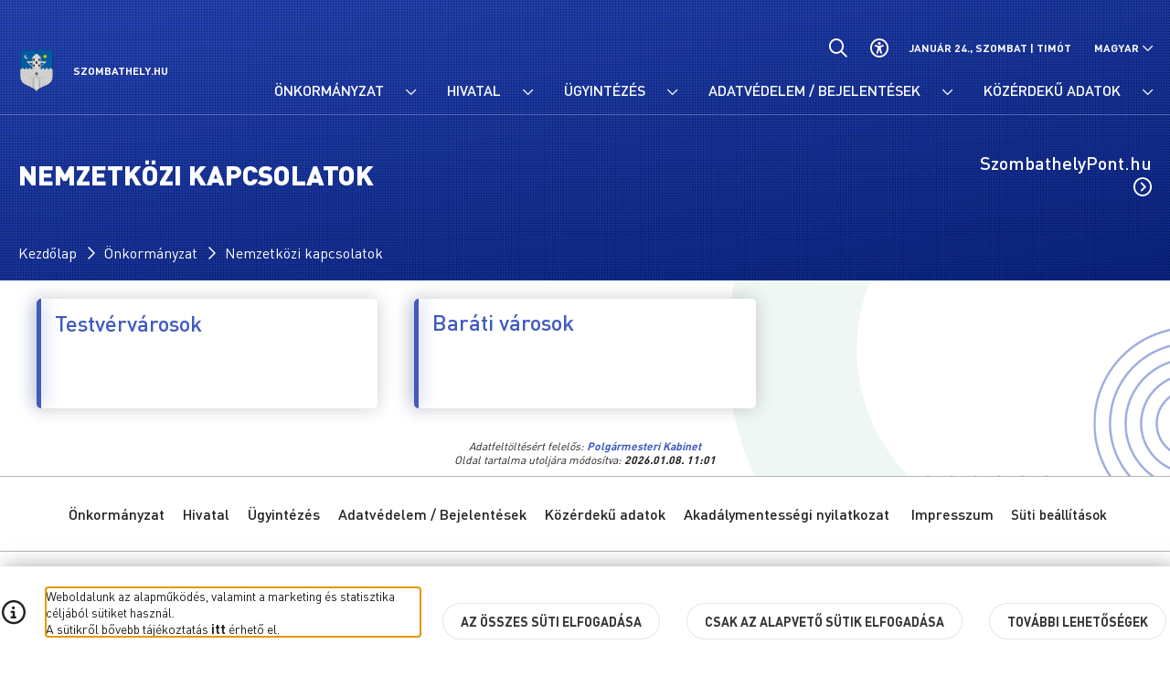

--- FILE ---
content_type: text/html; charset=utf-8
request_url: https://szombathely.hu/onkormanyzat/nemzetkozi-kapcsolatok/
body_size: 8469
content:
<!DOCTYPE html><html lang="hu" dir="ltr"><head><title>Önkormányzat, Nemzetközi kapcsolatok - Szombathely MJV honlapja</title><meta http-equiv="Content-Type" content="text/html; charset=utf-8"><meta http-equiv="Content-Language" content="hu"><meta name="viewport" content="width=device-width,height=device-height,initial-scale=1,maximum-scale=5"><link rel="icon" href="https://cdn.szombathely.hu/cache/web/szombathely/images/favicon.ico" type="image/x-icon"><link rel="preconnect" href="https://fonts.googleapis.com"><link rel="preconnect" href="https://fonts.gstatic.com" crossorigin><link href="https://fonts.googleapis.com/css2?family=Roboto:ital,wght@0,300;0,400;0,500;0,700;1,300;1,400&display=swap" rel="stylesheet"><link href="https://cdn.szombathely.hu/cache/web/szombathely/css/8ea22a1782d091d0dd187490414e9b1d.css" rel="stylesheet" type="text/css"/><meta property="og:title" content="Nemzetközi kapcsolatok"/><meta property="og:type" content="website"/><meta property="og:url" content="https://szombathely.hu/onkormanyzat/nemzetkozi-kapcsolatok/"/><meta property="og:locale" content="hu"/><script type="text/javascript">window._rN=0;window._e=[];const _r=function(c){if(_rN){c.apply(null,[]);}else {_e.push(c)}};</script>
<script>window.dataLayer = window.dataLayer || [];function gtag(){dataLayer.push(arguments);}gtag('js', new Date());gtag('consent', 'default', {'wait_for_update': 500, 'fb_storage': 'denied', 'ad_storage': 'denied', 'ad_user_data': 'denied', 'ad_personalization': 'denied', 'analytics_storage': 'denied'});</script><script>(function(w,d,s,l,i){w[l]=w[l]||[];w[l].push({'gtm.start': new Date().getTime(),event:'gtm.js'});var f=d.getElementsByTagName(s)[0],j=d.createElement(s),dl=l!='dataLayer'?'&l='+l:'';j.async=true;j.src='https://www.googletagmanager.com/gtm.js?id='+i+dl;f.parentNode.insertBefore(j,f);})(window,document,'script','dataLayer','GTM-NBVTM6TJ');</script>
<link href="https://szombathely.hu/res/skins/szombathely/css/sk-menu-mobile.css" rel="stylesheet" type="text/css" media="screen and (max-width: 992px), (max-height: 650px)"/><link href="https://szombathely.hu/res/skins/szombathely/css/sk-menu-desktop.css" rel="stylesheet" type="text/css" media="screen and (min-height: 651px) and (min-width: 993px)"/></head><body data-lang="hu" data-url="https://szombathely.hu/"><div class="amv-jumplist"><a class="amv-jump-el" href="#main-menu">Ugrás a Főmenüre</a>
<a class="amv-jump-el" href="#jumpMain">Ugrás a Fő tartalomra</a><a class="amv-jump-el" href="#jumpFooter">Ugrás a Lábléchez</a></div><div class="tooltip" id="tooltip" aria-hidden="true" style="--x: 0; --y: 0; --h: 0; --w: 0; opacity: 0; visibility: hidden;"><button class="tooltip-close" aria-controls="tootlip" onclick="skTooltip.setState('hide');"><i class="far fa-close" aria-hidden="true"></i></button></div><header class="row header-outer content-header alt"><div class="header-wrapper row"><div class="mw-1300 header-inner" id="navbar"><div class="header-top"><div class="logo"><a class="fc-override-self" href="https://szombathely.hu"><img src="https://cdn.szombathely.hu/cache/web/szombathely/images/cimer.svg" height="45px" width="40px" aria-hidden="true" alt="Szombathely MJV címere"><span>Szombathely.hu</span></a></div><div class="header-right"><a href="https://szombathely.hu/kereses/" class="hrt-btn fc-override-self" aria-label="Általános kereső." show-tooltip="1"><i class="far fa-magnifying-glass" aria-hidden="true"></i>
</a><button class="amv-btn fc-override-self" id="amvSettingsBtn" aria-label="Akadálymentes beállítások" show-tooltip="1"><i class="far fa-universal-access" aria-hidden="true"></i></button><span class="header-date" id="header-date">Január 24., Szombat | <span></span></span><div class="header-lang-select"><div class="hl-current"><span>Magyar</span>
<button id="hl-select-btn"aria-controls="hl-select"aria-expanded="false"class="far fa-chevron-down fc-override-self"aria-label="Nyelv választó nyitása, zárása"aria-expanded="false"></button></div><div class="hl-select" id="hl-select"><a href="https://szombathely.hu">Magyar</a>
<a href="https://szombathely.hu/en/">English</a>
<a href="https://szombathely.hu/de/">Deutsch</a>
</div></div></div><div class="header-inner-wrapper subpage col-10"><button aria-controls="main-menu" aria-expanded="false" class="mobile-mm-btn fc-override-self" id="mobile-mm-btn" type="button" tabindex="0">Menü <i class="far fa-chevron-down" show-tooltip="1" aria-label="Főmenü nyitása, zárása."></i></button><nav class="main-menu-outer" id="main-menu"><ul class="main-menu"><li class="m-item current has-sub"data-mid="m2"><a class="fc-override-self " href="https://szombathely.hu/onkormanyzat/"><span class="m-title">Önkormányzat</span>
</a><button show-tooltip="1" aria-expanded="false" aria-controls="sm2" class="fc-override-self m-icon far fa-chevron-down" type="button" data-state-close="Önkormányzat menü összecsukása." data-state-open="Önkormányzat menü lenyitása." aria-label="Önkormányzat menü lenyitása."></button><ul class="sub-menu level-1 column-3"aria-hidden="true"id="sm2"><li class="sm-item"data-smid="sm64" data-mid="m2"><a href="https://szombathely.hu/onkormanyzat/hirek/"><span class="sm-title">Hírek</span>
</a></li><li class="sm-item has-sub"data-smid="sm7" data-mid="m2"><a href="https://szombathely.hu/onkormanyzat/szervezeti-es-szemelyzeti-adatok/"><span class="sm-title">Szervezeti és személyzeti adatok</span>
</a><button show-tooltip="1" aria-expanded="false" aria-controls="sm7" class="sm-icon far fa-chevron-down" type="button"  data-state-close="Szervezeti és személyzeti adatok almenü összecsukása." data-state-open="Szervezeti és személyzeti adatok almenü lenyitása." aria-label="Szervezeti és személyzeti adatok almenü lenyitása."></button><ul class="sub-menu level-2 column-1" aria-hidden="true" id="sm7"><li class="sm-item"><a href="https://szombathely.hu/onkormanyzat/szervezeti-es-szemelyzeti-adatok/tisztsegviselok/" ><span class="sm-title">Tisztségviselők</span>
</a></li><li class="sm-item"><a href="https://szombathely.hu/onkormanyzat/szervezeti-es-szemelyzeti-adatok/tanacsnokok/" ><span class="sm-title">Tanácsnokok</span>
</a></li><li class="sm-item"><a href="https://szombathely.hu/onkormanyzat/szervezeti-es-szemelyzeti-adatok/onkormanyzati-szmsz/" ><span class="sm-title">Önkormányzati SZMSZ</span>
</a></li></ul></li><li class="sm-item has-sub"data-smid="sm8" data-mid="m2"><a href="https://szombathely.hu/onkormanyzat/kozgyules/"><span class="sm-title">Közgyűlés</span>
</a><button show-tooltip="1" aria-expanded="false" aria-controls="sm8" class="sm-icon far fa-chevron-down" type="button"  data-state-close="Közgyűlés almenü összecsukása." data-state-open="Közgyűlés almenü lenyitása." aria-label="Közgyűlés almenü lenyitása."></button><ul class="sub-menu level-2 column-3" aria-hidden="true" id="sm8"><li class="sm-item"><a href="https://szombathely.hu/onkormanyzat/kozgyules/rendeletek-valtozasmutatoja/" ><span class="sm-title">Rendeletek változásmutatója</span>
</a></li><li class="sm-item"><a href="https://szombathely.hu/onkormanyzat/kozgyules/onkormanyzati-rendelettar/" target="_blank" ><span class="sm-title">Önkormányzati rendelettár</span>
</a></li><li class="sm-item"><a href="https://szombathely.hu/onkormanyzat/kozgyules/kepviselotestulet-tagjai/" ><span class="sm-title">Képviselőtestület tagjai</span>
</a></li><li class="sm-item"><a href="https://szombathely.hu/onkormanyzat/kozgyules/kepviseloi-tajekoztatok/" ><span class="sm-title">Képviselői tájékoztatók</span>
</a></li><li class="sm-item"><a href="https://szombathely.hu/onkormanyzat/kozgyules/vagyonnyilatkozat-nyomtatvanyok-kepviselok/" ><span class="sm-title">Vagyonnyilatkozat nyomtatványok - KÉPVISELŐK</span>
</a></li><li class="sm-item"><a href="https://szombathely.hu/onkormanyzat/kozgyules/vagyonnyilatkozat-nyomtatvanyok-bizottsagi-tagok/" ><span class="sm-title">Vagyonnyilatkozat nyomtatványok -  BIZOTTSÁGI TAGOK</span>
</a></li><li class="sm-item"><a href="https://szombathely.hu/onkormanyzat/kozgyules/vagyonnyilatkozat-nyomtatvanyok-kozalapitvanyok/" ><span class="sm-title">Vagyonnyilatkozat nyomtatványok - KÖZALAPÍTVÁNYOK</span>
</a></li><li class="sm-item"><a href="https://szombathely.hu/onkormanyzat/kozgyules/kozmeghallgatas-meghivo-jegyzokonyv/" ><span class="sm-title">Közmeghallgatás - meghívó, jegyzőkönyv</span>
</a></li><li class="sm-item"><a href="https://szombathely.hu/onkormanyzat/kozgyules/elo-kozvetites-szmjv-onkormanyzatanak-kozgyuleserol/" target="_blank" ><span class="sm-title">Élő közvetítés SZMJV Önkormányzatának közgyűléséről</span>
</a></li></ul></li><li class="sm-item has-sub"data-smid="sm44" data-mid="m2"><a href="https://szombathely.hu/onkormanyzat/kozbeszerzes/"><span class="sm-title">Közbeszerzés</span>
</a><button show-tooltip="1" aria-expanded="false" aria-controls="sm44" class="sm-icon far fa-chevron-down" type="button"  data-state-close="Közbeszerzés almenü összecsukása." data-state-open="Közbeszerzés almenü lenyitása." aria-label="Közbeszerzés almenü lenyitása."></button><ul class="sub-menu level-2 column-2" aria-hidden="true" id="sm44"><li class="sm-item"><a href="https://szombathely.hu/onkormanyzat/kozbeszerzes/kozbeszerzesi-terv/" ><span class="sm-title">Közbeszerzési terv</span>
</a></li><li class="sm-item"><a href="https://szombathely.hu/onkormanyzat/kozbeszerzes/kozbeszerzesi-szabalyzat/" ><span class="sm-title">Közbeszerzési szabályzat </span>
</a></li><li class="sm-item"><a href="https://szombathely.hu/onkormanyzat/kozbeszerzes/osszegzes-az-ajanlatok-elbiralasarol/" ><span class="sm-title">Összegezés az ajánlatok elbírálásáról </span>
</a></li><li class="sm-item"><a href="https://szombathely.hu/onkormanyzat/kozbeszerzes/arubeszerzes/" ><span class="sm-title">Árubeszerzés </span>
</a></li><li class="sm-item"><a href="https://szombathely.hu/onkormanyzat/kozbeszerzes/epitesi-beruhazas/" ><span class="sm-title">Építési beruházás</span>
</a></li><li class="sm-item"><a href="https://szombathely.hu/onkormanyzat/kozbeszerzes/szolgaltatas/" ><span class="sm-title">Szolgáltatás</span>
</a></li></ul></li><li class="sm-item"data-smid="sm9" data-mid="m2"><a href="https://szombathely.hu/onkormanyzat/kepviseloi-fogadoorak/"><span class="sm-title">Képviselői fogadóórák</span>
</a></li><li class="sm-item"data-smid="sm45" data-mid="m2"><a href="https://szombathely.hu/onkormanyzat/strategiak-koncepciok-tervek/"><span class="sm-title">Stratégiák, koncepciók, tervek</span>
</a></li><li class="sm-item has-sub"data-smid="sm10" data-mid="m2"><a href="https://szombathely.hu/onkormanyzat/bizottsagok/"><span class="sm-title">Bizottságok</span>
</a><button show-tooltip="1" aria-expanded="false" aria-controls="sm10" class="sm-icon far fa-chevron-down" type="button"  data-state-close="Bizottságok almenü összecsukása." data-state-open="Bizottságok almenü lenyitása." aria-label="Bizottságok almenü lenyitása."></button><ul class="sub-menu level-2 column-1" aria-hidden="true" id="sm10"><li class="sm-item"><a href="https://szombathely.hu/onkormanyzat/bizottsagok/allando-onkormanyzati-bizottsagok/" ><span class="sm-title">Állandó önkormányzati bizottságok</span>
</a></li><li class="sm-item"><a href="https://szombathely.hu/onkormanyzat/bizottsagok/szakmai-bizottsagok/" ><span class="sm-title">Szakmai bizottságok</span>
</a></li><li class="sm-item"><a href="https://szombathely.hu/onkormanyzat/bizottsagok/mas-jogszabalyok-alapjan-letrehozott-bizottsagok/" ><span class="sm-title">Más jogszabályok alapján létrehozott bizottságok</span>
</a></li></ul></li><li class="sm-item has-sub"data-smid="sm11" data-mid="m2"><a href="https://szombathely.hu/onkormanyzat/nemzetisegi-onkormanyzatok/"><span class="sm-title">Nemzetiségi Önkormányzatok</span>
</a><button show-tooltip="1" aria-expanded="false" aria-controls="sm11" class="sm-icon far fa-chevron-down" type="button"  data-state-close="Nemzetiségi Önkormányzatok almenü összecsukása." data-state-open="Nemzetiségi Önkormányzatok almenü lenyitása." aria-label="Nemzetiségi Önkormányzatok almenü lenyitása."></button><ul class="sub-menu level-2 column-2" aria-hidden="true" id="sm11"><li class="sm-item"><a href="https://szombathely.hu/onkormanyzat/nemzetisegi-onkormanyzatok/horvat/" ><span class="sm-title">Horvát</span>
</a></li><li class="sm-item"><a href="https://szombathely.hu/onkormanyzat/nemzetisegi-onkormanyzatok/nemet/" ><span class="sm-title">Német</span>
</a></li><li class="sm-item"><a href="https://szombathely.hu/onkormanyzat/nemzetisegi-onkormanyzatok/roma/" ><span class="sm-title">Roma</span>
</a></li><li class="sm-item"><a href="https://szombathely.hu/onkormanyzat/nemzetisegi-onkormanyzatok/szloven/" ><span class="sm-title">Szlovén</span>
</a></li></ul></li><li class="sm-item has-sub"data-smid="sm12" data-mid="m2"><a href="https://szombathely.hu/onkormanyzat/nemzetkozi-kapcsolatok/"><span class="sm-title">Nemzetközi kapcsolatok</span>
</a><button show-tooltip="1" aria-expanded="false" aria-controls="sm12" class="sm-icon far fa-chevron-down" type="button"  data-state-close="Nemzetközi kapcsolatok almenü összecsukása." data-state-open="Nemzetközi kapcsolatok almenü lenyitása." aria-label="Nemzetközi kapcsolatok almenü lenyitása."></button><ul class="sub-menu level-2 column-1" aria-hidden="true" id="sm12"><li class="sm-item"><a href="https://szombathely.hu/onkormanyzat/nemzetkozi-kapcsolatok/testvervarosok/" ><span class="sm-title">Testvérvárosok</span>
</a></li><li class="sm-item"><a href="https://szombathely.hu/onkormanyzat/nemzetkozi-kapcsolatok/barati-varosok/" ><span class="sm-title">Baráti városok</span>
</a></li></ul></li><li class="sm-item"data-smid="sm13" data-mid="m2"><a href="https://szombathely.hu/onkormanyzat/tarsulasok/"><span class="sm-title">Társulások</span>
</a></li><li class="sm-item"data-smid="sm15" data-mid="m2"><a href="https://szombathely.hu/onkormanyzat/onkormanyzati-kozlony/"><span class="sm-title">Önkormányzati Közlöny</span>
</a></li><li class="sm-item has-sub"data-smid="sm16" data-mid="m2"><a href="https://szombathely.hu/onkormanyzat/terinformatika-telepulesrendezes/"><span class="sm-title">Térinformatika / településrendezés</span>
</a><button show-tooltip="1" aria-expanded="false" aria-controls="sm16" class="sm-icon far fa-chevron-down" type="button"  data-state-close="Térinformatika / településrendezés almenü összecsukása." data-state-open="Térinformatika / településrendezés almenü lenyitása." aria-label="Térinformatika / településrendezés almenü lenyitása."></button><ul class="sub-menu level-2 column-1" aria-hidden="true" id="sm16"><li class="sm-item"><a href="https://szombathely.hu/onkormanyzat/terinformatika-telepulesrendezes/muszaki-terinformatikai-rendszer/" ><span class="sm-title">Műszaki Térinformatikai Rendszer</span>
</a></li><li class="sm-item"><a href="https://szombathely.hu/onkormanyzat/terinformatika-telepulesrendezes/szombathely-mjv-telepulesrendezesi-eszkoze/" ><span class="sm-title">Szombathely MJV Településrendezési Eszköze</span>
</a></li><li class="sm-item"><a href="https://szombathely.hu/onkormanyzat/terinformatika-telepulesrendezes/tanulmanyok-hirdetmenyek/" ><span class="sm-title">Tanulmányok, hirdetmények</span>
</a></li></ul></li><li class="sm-item"data-smid="sm17" data-mid="m2"><a href="https://szombathely.hu/onkormanyzat/hirdetmenyek/"><span class="sm-title">Hirdetmények</span>
</a></li><li class="sm-item"data-smid="sm18" data-mid="m2"><a href="https://kbr.szombathely.hu/" target="_blank"><span class="sm-title">E-közgyűlés / E-bizottság</span>
</a></li><li class="sm-item has-sub"data-smid="sm19" data-mid="m2"><a href="https://szombathely.hu/onkormanyzat/projektek/"><span class="sm-title">Projektek</span>
</a><button show-tooltip="1" aria-expanded="false" aria-controls="sm19" class="sm-icon far fa-chevron-down" type="button"  data-state-close="Projektek almenü összecsukása." data-state-open="Projektek almenü lenyitása." aria-label="Projektek almenü lenyitása."></button><ul class="sub-menu level-2 column-2" aria-hidden="true" id="sm19"><li class="sm-item"><a href="https://szombathely.hu/onkormanyzat/projektek/top-projektek-2014-2020-as-programozasi-idoszak/" ><span class="sm-title">TOP projektek / 2014-2020-as programozási időszak</span>
</a></li><li class="sm-item"><a href="https://szombathely.hu/onkormanyzat/projektek/top-plusz-projektek-2021-2027-es-programozasi-idoszak/" ><span class="sm-title">TOP Plusz projektek / 2021-2027-es programozási időszak</span>
</a></li><li class="sm-item"><a href="https://szombathely.hu/onkormanyzat/projektek/rrf-projektek-egyeb-projektek-fejlesztesek/" ><span class="sm-title">RRF projektek / egyéb projektek, fejlesztések </span>
</a></li><li class="sm-item"><a href="https://szombathely.hu/onkormanyzat/projektek/versenykepes-jarasok-program/" ><span class="sm-title">Versenyképes Járások Program </span>
</a></li><li class="sm-item"><a href="https://szombathely.hu/onkormanyzat/projektek/nemzetkozi-projektek/" ><span class="sm-title">Nemzetközi projektek</span>
</a></li><li class="sm-item"><a href="https://szombathely.hu/onkormanyzat/projektek/lezart-projektek/" ><span class="sm-title">Lezárt projektek</span>
</a></li></ul></li><li class="sm-item"data-smid="sm20" data-mid="m2"><a href="https://szombathely.hu/onkormanyzat/elado-ingatlanok/"><span class="sm-title">Eladó ingatlanok</span>
</a></li><li class="sm-item"data-smid="sm21" data-mid="m2"><a href="https://szombathely.hu/onkormanyzat/kiado-ingatlanok/"><span class="sm-title">Kiadó ingatlanok</span>
</a></li><li class="sm-item"data-smid="sm74" data-mid="m2"><a href="https://szombathely.hu/onkormanyzat/kornyezetvedelem/"><span class="sm-title">Környezetvédelem / Útüzemeltetés</span>
</a></li><li class="sm-item has-sub"data-smid="sm143" data-mid="m2"><a href="https://szombathely.hu/onkormanyzat/szombathelyi-ovodak/"><span class="sm-title">Szombathelyi ÓVODÁK</span>
</a><button show-tooltip="1" aria-expanded="false" aria-controls="sm143" class="sm-icon far fa-chevron-down" type="button"  data-state-close="Szombathelyi ÓVODÁK almenü összecsukása." data-state-open="Szombathelyi ÓVODÁK almenü lenyitása." aria-label="Szombathelyi ÓVODÁK almenü lenyitása."></button><ul class="sub-menu level-2 column-3" aria-hidden="true" id="sm143"><li class="sm-item"><a href="https://arenaovoda.hu/" target="_blank" ><span class="sm-title">Szombathelyi Aréna Óvoda</span>
</a></li><li class="sm-item"><a href="https://baratsag.szombathely.hu/hu/" target="_blank" ><span class="sm-title">Szombathelyi Barátság Óvoda</span>
</a></li><li class="sm-item"><a href="https://benczur.szombathely.hu/hu/" target="_blank" ><span class="sm-title">Szombathelyi Benczúr Gyula Utcai Óvoda</span>
</a></li><li class="sm-item"><a href="https://hetszinvirag.szombathely.hu/hu/" target="_blank" ><span class="sm-title">Szombathelyi Hétszínvirág Óvoda</span>
</a></li><li class="sm-item"><a href="https://jateksziget.szombathely.hu/hu/" target="_blank" ><span class="sm-title">Szombathelyi Játéksziget Óvoda</span>
</a></li><li class="sm-item"><a href="https://korosi.szombathely.hu/hu/" target="_blank" ><span class="sm-title">Szombathelyi Kőrösi Óvoda</span>
</a></li><li class="sm-item"><a href="https://margareta.szombathely.hu/hu/" target="_blank" ><span class="sm-title"> Szombathelyi Margaréta Óvoda</span>
</a></li><li class="sm-item"><a href="https://maros.szombathely.hu/hu/" target="_blank" ><span class="sm-title">Szombathelyi Maros Óvoda</span>
</a></li><li class="sm-item"><a href="https://pipiter.szombathely.hu/hu/" target="_blank" ><span class="sm-title">Szombathelyi Pipitér Óvoda</span>
</a></li><li class="sm-item"><a href="https://szivarvany.szombathely.hu/hu/" target="_blank" ><span class="sm-title">Szombathelyi Szivárvány Óvoda</span>
</a></li><li class="sm-item"><a href="https://donaszy.szombathely.hu/hu/" target="_blank" ><span class="sm-title">Szombathelyi Donászy Magda Óvoda</span>
</a></li><li class="sm-item"><a href="https://gazdagerzsi.szombathely.hu/hu/" target="_blank" ><span class="sm-title">Szombathelyi Gazdag Erzsi Óvoda</span>
</a></li><li class="sm-item"><a href="https://mesevar.szombathely.hu/hu/" target="_blank" ><span class="sm-title">Szombathelyi Mesevár Óvoda</span>
</a></li><li class="sm-item"><a href="https://mocorgo.szombathely.hu/hu/" target="_blank" ><span class="sm-title">Szombathelyi Mocorgó Óvoda</span>
</a></li><li class="sm-item"><a href="https://napsugar.szombathely.hu/hu/" target="_blank" ><span class="sm-title">Szombathelyi Napsugár Óvoda</span>
</a></li><li class="sm-item"><a href="https://szurcsapo.szombathely.hu/hu/" target="_blank" ><span class="sm-title">Szombathelyi Szűrcsapó Óvoda</span>
</a></li><li class="sm-item"><a href="https://vadvirag.szombathely.hu/hu/" target="_blank" ><span class="sm-title">Szombathelyi Vadvirág Óvoda</span>
</a></li><li class="sm-item"><a href="https://weoresovi.szombathely.hu" target="_blank" ><span class="sm-title">Szombathelyi Weöres Sándor Óvoda</span>
</a></li></ul></li><li class="sm-item has-sub"data-smid="sm14" data-mid="m2"style="--sublv1-bg-color: hsl(53.68deg, 29.23%, 87.25%);--sublv1-bg-color-alt: hsl(53.68deg, 29.23%, calc(87.25% * 1.2));--sublv1-txt-color-alt: var(--txt);""><a href="https://szombathely.hu/onkormanyzat/valasztas/"><span class="sm-title">VÁLASZTÁSI INFORMÁCIÓK 2024. év</span>
</a><button show-tooltip="1" aria-expanded="false" aria-controls="sm14" class="sm-icon far fa-chevron-down" type="button"  data-state-close="VÁLASZTÁSI INFORMÁCIÓK 2024. év almenü összecsukása." data-state-open="VÁLASZTÁSI INFORMÁCIÓK 2024. év almenü lenyitása." aria-label="VÁLASZTÁSI INFORMÁCIÓK 2024. év almenü lenyitása."></button><ul class="sub-menu level-2 column-2" aria-hidden="true" id="sm14"><li class="sm-item"><a href="https://szombathely.hu/onkormanyzat/valasztas/valasztasi-informaciok-hirdetmenyek/" ><span class="sm-title">2024. Felhívások, közlemények, hirdetmények</span>
</a></li><li class="sm-item"><a href="https://szombathely.hu/onkormanyzat/valasztas/helyi-valasztasi-iroda/" ><span class="sm-title">2024. Választási szervek</span>
</a></li><li class="sm-item"><a href="https://www.valasztas.hu/ugyintezes" target="_blank" ><span class="sm-title">2024. Választási ügyintézés</span>
</a></li><li class="sm-item"><a href="https://szombathely.hu/onkormanyzat/valasztas/2024-evi-altalanos-valasztasok/" ><span class="sm-title">2024. évi általános választások</span>
</a></li><li class="sm-item"><a href="https://valasztas.szombathely.hu/orszaggyulesi+valasztasok+2022/hirdetmenyek" target="_blank" ><span class="sm-title">Korábbi választások 2019-2022.</span>
</a></li></ul></li><li class="sm-item has-sub"data-smid="sm172" data-mid="m2"style="--sublv1-bg-color: hsl(53.68deg, 26.03%, 85.69%);--sublv1-bg-color-alt: hsl(53.68deg, 26.03%, calc(85.69% * 1.2));--sublv1-txt-color-alt: var(--txt);""><a href="https://szombathely.hu/onkormanyzat/valasztasi-informaciok-2026-ev/"><span class="sm-title">VÁLASZTÁSI INFORMÁCIÓK 2026. év</span>
</a><button show-tooltip="1" aria-expanded="false" aria-controls="sm172" class="sm-icon far fa-chevron-down" type="button"  data-state-close="VÁLASZTÁSI INFORMÁCIÓK 2026. év almenü összecsukása." data-state-open="VÁLASZTÁSI INFORMÁCIÓK 2026. év almenü lenyitása." aria-label="VÁLASZTÁSI INFORMÁCIÓK 2026. év almenü lenyitása."></button><ul class="sub-menu level-2 column-2" aria-hidden="true" id="sm172"><li class="sm-item"><a href="https://szombathely.hu/onkormanyzat/valasztasi-informaciok-2026-ev/valasztasi-szervek-2026/" ><span class="sm-title">Választási szervek (2026.)</span>
</a></li><li class="sm-item"><a href="https://www.valasztas.hu/ugyintezes" ><span class="sm-title">Választási ügyintézés (2026.)</span>
</a></li><li class="sm-item"><a href="https://vtr.valasztas.hu/ogy2026" ><span class="sm-title">2026.évi Országgyűlési képviselők választása</span>
</a></li><li class="sm-item"><a href="https://szombathely.hu/onkormanyzat/valasztas/" ><span class="sm-title">Korábbi választások</span>
</a></li></ul></li><li class="sm-item"data-smid="sm168" data-mid="m2"style="--sublv1-bg-color: hsl(85.71deg, 11.48%, 88.04%);--sublv1-bg-color-alt: hsl(85.71deg, 11.48%, calc(88.04% * 1.2));--sublv1-txt-color-alt: var(--txt);""><a href="https://zoldhullam.szombathely.hu" target="_blank"><span class="sm-title">Zöldhullám projekt weboldala</span>
</a></li></ul></li><li class="m-item has-sub"data-mid="m3"><a class="fc-override-self " href="https://szombathely.hu/hivatal/"><span class="m-title">Hivatal</span>
</a><button show-tooltip="1" aria-expanded="false" aria-controls="sm3" class="fc-override-self m-icon far fa-chevron-down" type="button" data-state-close="Hivatal menü összecsukása." data-state-open="Hivatal menü lenyitása." aria-label="Hivatal menü lenyitása."></button><ul class="sub-menu level-1 column-2"aria-hidden="true"id="sm3"><li class="sm-item"data-smid="sm22" data-mid="m3"><a href="https://szombathely.hu/hivatal/szervezeti-es-szemelyzeti-adatok/"><span class="sm-title">Szervezeti és személyzeti adatok</span>
</a></li><li class="sm-item"data-smid="sm23" data-mid="m3"><a href="https://szombathely.hu/hivatal/felettes-felugyeleti-szerv/"><span class="sm-title">Felettes felügyeleti szerv</span>
</a></li><li class="sm-item"data-smid="sm24" data-mid="m3"><a href="https://szombathely.hu/hivatal/ugyfelszolgalat/"><span class="sm-title">Ügyfélszolgálat</span>
</a></li><li class="sm-item"data-smid="sm25" data-mid="m3"><a href="https://szombathely.hu/hivatal/felhivas-es-palyazat/"><span class="sm-title">Lakossági tájékoztatók</span>
</a></li><li class="sm-item"data-smid="sm88" data-mid="m3"><a href="https://szombathely.hu/hivatal/hivatali-telefonkonyv/"><span class="sm-title">Hivatali telefonkönyv</span>
</a></li><li class="sm-item"data-smid="sm96" data-mid="m3"><a href="https://szombathely.hu/hivatal/karrier/"><span class="sm-title">Karrier</span>
</a></li></ul></li><li class="m-item has-sub"data-mid="m4"><a class="fc-override-self " href="https://szombathely.hu/ugyintezes/"><span class="m-title">Ügyintézés</span>
</a><button show-tooltip="1" aria-expanded="false" aria-controls="sm4" class="fc-override-self m-icon far fa-chevron-down" type="button" data-state-close="Ügyintézés menü összecsukása." data-state-open="Ügyintézés menü lenyitása." aria-label="Ügyintézés menü lenyitása."></button><ul class="sub-menu level-1 column-2"aria-hidden="true"id="sm4"><li class="sm-item"data-smid="sm26" data-mid="m4"><a href="https://szombathely.hu/ugyintezes/hivatali-ugyintezes/"><span class="sm-title">Hivatali ügyintézés</span>
</a></li><li class="sm-item"data-smid="sm27" data-mid="m4"><a href="https://szombathely.hu/ugyintezes/adougyek/"><span class="sm-title">Adóügyek</span>
</a></li><li class="sm-item"data-smid="sm28" data-mid="m4"><a href="https://szombathely.hu/ugyintezes/elektronikus-ugyintezes/"><span class="sm-title">Elektronikus ügyintézés</span>
</a></li><li class="sm-item"data-smid="sm29" data-mid="m4"><a href="https://szombathely.hu/ugyintezes/fellebbezes-elbiralasara-jogosult-szerv/"><span class="sm-title">Fellebbezés elbírálására jogosult szerv</span>
</a></li><li class="sm-item"data-smid="sm30" data-mid="m4"><a href="https://szombathely.hu/ugyintezes/otr-onkormanyzati-tamogatasok-rendszere/"><span class="sm-title">ÖTR - Önkormányzati Támogatások Rendszere</span>
</a></li><li class="sm-item"data-smid="sm31" data-mid="m4"><a href="https://szombathely.hu/ugyintezes/gyjatr-gyebrovszky-janos-alapitvany-tamogatasok-rendszere/"><span class="sm-title">GYJATR</span>
</a></li><li class="sm-item"data-smid="sm95" data-mid="m4"><a href="https://szombathely.hu/ugyintezes/egyeb-ugyintezes-kozszolgaltatasok/"><span class="sm-title">Egyéb ügyintézés, közszolgáltatások</span>
</a></li><li class="sm-item"data-smid="sm170" data-mid="m4"style="--sublv1-bg-color: hsl(186.67deg, 13.43%, 86.86%);--sublv1-bg-color-alt: hsl(186.67deg, 13.43%, calc(86.86% * 1.2));--sublv1-txt-color-alt: var(--txt);""><a href="https://kzvhibabejelento.villkasz.hu/" target="_blank"><span class="sm-title">KÖZVILÁGÍTÁS hibabejelentő</span>
</a></li></ul></li><li class="m-item has-sub"data-mid="m5"><a class="fc-override-self " href="https://szombathely.hu/adatvedelem/"><span class="m-title">Adatvédelem / Bejelentések</span>
</a><button show-tooltip="1" aria-expanded="false" aria-controls="sm5" class="fc-override-self m-icon far fa-chevron-down" type="button" data-state-close="Adatvédelem / Bejelentések menü összecsukása." data-state-open="Adatvédelem / Bejelentések menü lenyitása." aria-label="Adatvédelem / Bejelentések menü lenyitása."></button><ul class="sub-menu level-1 column-2"aria-hidden="true"id="sm5"><li class="sm-item"data-smid="sm75" data-mid="m5"><a href="https://szombathely.hu/adatvedelem/panaszok-kozerdeku-bejelentesek/"><span class="sm-title">Panaszok / Közérdekű bejelentések</span>
</a></li><li class="sm-item"data-smid="sm32" data-mid="m5"><a href="https://szombathely.hu/adatvedelem/termeszetes-szemelyek-reszere-keszult-adatkezelesi-tajekoztatok/"><span class="sm-title">Természetes személyek részére készült adatkezelési tájékoztatók </span>
</a></li><li class="sm-item"data-smid="sm34" data-mid="m5"><a href="https://szombathely.hu/adatvedelem/informacioatadasi-szabalyzat/"><span class="sm-title">Információátadási Szabályzat</span>
</a></li><li class="sm-item"data-smid="sm35" data-mid="m5"><a href="https://szombathely.hu/adatvedelem/informatikai-biztonsagi-szabalyzat/"><span class="sm-title">Informatikai Biztonsági Szabályzat</span>
</a></li><li class="sm-item"data-smid="sm36" data-mid="m5"><a href="https://szombathely.hu/adatvedelem/adatvedelmi-es-adatbiztonsagi-szabalyzat/"><span class="sm-title">Adatvédelmi és Adatbiztonsági Szabályzat</span>
</a></li><li class="sm-item"data-smid="sm37" data-mid="m5"><a href="https://szombathely.hu/adatvedelem/szervezeti-integritasat-serto-esemenyek-kezelesenek-szabalyzata/"><span class="sm-title">Szervezeti integritását sértő események kezelésének szabályzata</span>
</a></li><li class="sm-item"data-smid="sm38" data-mid="m5"><a href="https://szombathely.hu/adatvedelem/adatvedelmi-tisztviselo-dpo/"><span class="sm-title">Adatvédelmi Tisztviselő (DPO)</span>
</a></li></ul></li><li class="m-item has-sub"data-mid="m6"><a class="fc-override-self " href="https://szombathely.hu/kozigazgatas-kozerdeku-adatok/"><span class="m-title">Közérdekű adatok </span>
</a><button show-tooltip="1" aria-expanded="false" aria-controls="sm6" class="fc-override-self m-icon far fa-chevron-down" type="button" data-state-close="Közérdekű adatok  menü összecsukása." data-state-open="Közérdekű adatok  menü lenyitása." aria-label="Közérdekű adatok  menü lenyitása."></button><ul class="sub-menu level-1 column-1"aria-hidden="true"id="sm6"><li class="sm-item"data-smid="sm42" data-mid="m6"><a href="https://szombathely.hu/kozigazgatas-kozerdeku-adatok/altalanos-kozzeteteli-lista/"><span class="sm-title">Általános közzétételi lista</span>
</a></li><li class="sm-item"data-smid="sm43" data-mid="m6"><a href="https://szombathely.hu/kozigazgatas-kozerdeku-adatok/kulonos-kozzeteteli-lista/"><span class="sm-title">Különös közzétételi lista</span>
</a></li><li class="sm-item"data-smid="sm91" data-mid="m6"><a href="https://kozadat.hu/kereso/kozfeladatot-ellato-szervek/adatlap/123"><span class="sm-title">Közadatkereső</span>
</a></li></ul></li></ul></nav><div class="main-menu-bottom"><form class="lvsearch menu-search" action="https://szombathely.hu/kereses/" method="POST" onsubmit="return false;" title="Keresés a tartalomban."><input id="banner-srch" type="search" name="search" placeholder="Miben segíthetünk?" autocomplete="off"><button type="submit" class="btn" title="Keresés"><i class="fas fa-search" aria-hidden="true"></i></button>
</form><div class="menu-lang-select" id="menu-lang-select"><a href="https://szombathely.hu">Magyar</a><a href="https://szombathely.hu/en/">English</a><a href="https://szombathely.hu/de/">Deutsch</a></div><div class="menu-button-bar fc-override"><button class="mbb-item" id="mbb-accessibility" aria-label="Akadálymentes beállítások" show-tooltip="1"><i class="far fa-universal-access" aria-hidden="true"></i>
</button><button class="mbb-item" aria-controls="menu-lang-select" id="mbb-language" aria-label="Nyelvi beállítások" show-tooltip="1"><i class="far fa-earth-europe" aria-hidden="true"></i></button><button class="mbb-item" aria-controls="gdprCookieWindow" id="mbb-cookies" aria-label="Süti beállítások" show-tooltip="1"><i class="far fa-cookie" aria-hidden="true"></i></button></div></div></div></div><script>window.onscroll = function() {setSticky()};var navbar = document.getElementById("navbar");var sticky = navbar.offsetTop;function setSticky() {if (window.pageYOffset > sticky) {navbar.classList.add("sticky")} else {navbar.classList.remove("sticky");}}</script><div class="content-title" style="--hrefwidth: 210px;"><h1>Nemzetközi kapcsolatok</h1><a class="fc-override-self" href="https://szombathelypont.hu">SzombathelyPont.hu <i class="far fa-chevron-circle-right" aria-hidden="true"></i>
</a></div><div class="content-breadcrumb fc-override"><a class="bc-item" href="https://szombathely.hu">Kezdőlap</a><i class="bc-separator far fa-chevron-right" aria-hidden="true" aria-label="Kenyérmorzsát elválasztó piktogram, csak dekorációs célt szolgál"></i><a class="bc-item" href="https://szombathely.hu/onkormanyzat/">Önkormányzat</a><i class="bc-separator far fa-chevron-right" aria-hidden="true" aria-label="Kenyérmorzsát elválasztó piktogram, csak dekorációs célt szolgál"></i><a class="bc-item" href="https://szombathely.hu/onkormanyzat/nemzetkozi-kapcsolatok/">Nemzetközi kapcsolatok</a></div>
</div></div></header><div class="row content-outer" id="jumpMain"><section class="content-listview alt row"><picture class="spim-banner" aria-hidden="true"><source media="(max-width: 575px)" srcset="https://cdn.szombathely.hu/cache/web/szombathely/images/image/webp/bg_480.webp"><source media="(max-width: 576px)" srcset="https://cdn.szombathely.hu/cache/web/szombathely/images/image/webp/bg_576.webp"><source media="(max-width: 768px)" srcset="https://cdn.szombathely.hu/cache/web/szombathely/images/image/webp/bg_768.webp"><source media="(max-width: 992px)" srcset="https://cdn.szombathely.hu/cache/web/szombathely/images/image/webp/bg_992.webp"><source media="(max-width: 1200px)" srcset="https://cdn.szombathely.hu/cache/web/szombathely/images/image/webp/bg_1200.webp"><source media="(max-width: 1400px)" srcset="https://cdn.szombathely.hu/cache/web/szombathely/images/image/webp/bg_1400.webp"><img loading="lazy" src="https://cdn.szombathely.hu/cache/web/szombathely/images/image/webp/bg_1400.webp" alt="Szombathely image háttérképe"></picture>
<div class="content-inner mw-1300"><div class="clv-cnt"><div class="clv-left"><div class="clv-colmenu alt"><div class="clv-colmenu-item alt"style=""onmouseenter="listViewCtrlDesk(_sjq('#subbtn-53'), _sjq('#subid-53'))"onmouseleave="listViewCtrlDesk(_sjq('#subbtn-53'), _sjq('#subid-53'))"><div class="clv-colmenu-head"><a href="https://szombathely.hu/onkormanyzat/nemzetkozi-kapcsolatok/testvervarosok/"><h2>Testvérvárosok</h2>
</a></div></div><div class="clv-colmenu-item alt"style=""onmouseenter="listViewCtrlDesk(_sjq('#subbtn-54'), _sjq('#subid-54'))"onmouseleave="listViewCtrlDesk(_sjq('#subbtn-54'), _sjq('#subid-54'))"><div class="clv-colmenu-head"><a href="https://szombathely.hu/onkormanyzat/nemzetkozi-kapcsolatok/barati-varosok/"><h2>Baráti városok</h2>
</a></div></div></div></div></div></div></section><section class="clv-content-details det-publish-info pad-10 col-10"><div class="mw-1300"><div class="clv-cdet-wrapper"><p>Adatfeltöltésért felelős: <b><a href="https://szombathely.hu/hivatal/hivatali-telefonkonyv/polgarmesteri-kabinet_0/">Polgármesteri Kabinet</a></b></p><p>Oldal tartalma utoljára módosítva: <b>2026.01.08. 11:01</b></p></div></div></section></div><footer class="row footer-outer" id="jumpFooter"><div class="footer-top col-10"><div class="footer-list"><a href="https://szombathely.hu/onkormanyzat/">Önkormányzat</a><a href="https://szombathely.hu/hivatal/">Hivatal</a><a href="https://szombathely.hu/ugyintezes/">Ügyintézés</a><a href="https://szombathely.hu/adatvedelem/">Adatvédelem / Bejelentések</a><a href="https://szombathely.hu/kozigazgatas-kozerdeku-adatok/">Közérdekű adatok </a><a href="https://szombathely.hu/akadalymentessegi-nyilatkozat/">Akadálymentességi nyilatkozat</a>
<a href="https://szombathely.hu/impresszum/">Impresszum</a>
<button class="cookie-new-footerbtn" id="cookieSettingsFooterBtn">Süti beállítások</button></div></div><div class="footer-bottom col-10"><span><b>Szombathely MJV Önkormányzata © 2026</b><br>Minden jog fenntartva</span><div class="szechenyi-infoblock static"><button type="button" class="szechenyi-infoblock-close" id="infoblock-close"aria-label="Információs blokk bezárása" show-tooltip="1"onclick="_sjq(this).parent().addClass('closed');"><i class="far fa-close" aria-hidden="true"></i>
</button><div class="szechenyiterv"><a class="boxfill" href="https://szombathely.hu/onkormanyzat/projektek" target="_blank"><img class="lz" loading="lazy" src="https://cdn.szombathely.hu/cache/web/szombathely/images/szechenyiterv.webp" alt="Széchenyi Terv Plusz, Építsük együtt Magyarországot!"></a></div><div class="szechenyiterv_plus"><a class="boxfill" href="https://szombathely.hu/onkormanyzat/projektek" target="_blank"><img class="lz" loading="lazy" src="https://cdn.szombathely.hu/cache/web/szombathely/images/szechenyi_top_plusz.webp" alt="szechenyi_infoblock_szt_top_plus"></a></div><div class="szechenyi2020"><a class="boxfill" href="https://szombathely.hu/onkormanyzat/projektek/" target="_blank"><img class="lz" loading="lazy" src="https://cdn.szombathely.hu/cache/web/szombathely/images/szechenyi2020.webp" alt="Széchenyi 2020, Európai Unió, Európai Regionális Fejlesztési Alap."></a>
</div></div></div><button class="back-to-top bottom" id="btt-btn" show-tooltip="1" aria-label="Ugrás a lap tetejére"><i class="fas fa-chevron-up" aria-hidden="true"></i></button><div class="row cookie-new-cnt" id="gdprCookieSettings" role="dialog" aria-hidden="true" aria-describedby="cookiebox-desc"><div class="mw-1300 cookie-new-wrapper"><i class="far fa-info-circle" aria-hidden="true"></i><p id="cookiebox-desc" tabindex="0">Weboldalunk az alapműködés, valamint a marketing és statisztika céljából sütiket használ.<br>A sütikről bővebb tájékoztatás <a href="https://cdn.szombathely.hu/content/custom/adatkezelesi_tajekoztato_2025.docx">itt</a> érhető el.</a></p><button type="button" class="btn inverse cookieaction" data-action="*">Az összes süti elfogadása</button><button type="button" class="btn inverse cookieaction" data-action="basic-cookie">Csak az alapvető sütik elfogadása</button>
<button id="cookieCustom" type="button" class="btn inverse cookieaction" data-action="open-settings" aria-controls="cookie-new-poppin" aria-expanded="false">További lehetőségek</button></div><div id="gdprCookieWindow" vp-title="Részletes süti beállítások" vp-save="Mentés" style="display:none;width:100%;"><form class="cookie-new-pbody" id="gdprCookieForm"><ul class="cookie-new-main"><li><div class="cookie-new-item"><label for="basic-cookie">Alapműködést biztosító sütik</label>
<button class="cookie-desc-btn" type="button" aria-expanded="false" aria-controls="cookie-new-sub-basic" aria-label="Alapműködést biztosító sütik részleteinek megjelenítése"><i class="far fa-chevron-down" aria-hidden="true"></i></button><div class="switch"><input name="basic-cookie" id="basic-cookie" type="checkbox" data-section="cookie-new-sub-basic"><span class="slider"></span></div></div><ul class="cookie-new-sub" id="cookie-new-sub-basic"><li><div class="cookie-new-item"><label for="login-cookie">Bejelentkezéshez használt süti</label>
<div class="switch"><input name="login-cookie" id="login-cookie" type="checkbox" data-save="1" data-main="basic-cookie"><span class="slider"></span></div><p class="cookie-desc">A süti eltárolja a felhasználói fiók bejelentkezési státuszát</p></div></li></ul></li><li><div class="cookie-new-item"><label for="stat-cookie">Statisztika és Marketing célú sütik</label>
<button class="cookie-desc-btn" type="button" aria-expanded="false" aria-controls="cookie-new-sub-stat" aria-label="cookie_stats_open"><i class="far fa-chevron-down" aria-hidden="true"></i></button><div class="switch"><input name="stat-cookie" id="stat-cookie" type="checkbox" data-section="cookie-new-sub-stat"><span class="slider"></span></div></div><ul class="cookie-new-sub" id="cookie-new-sub-stat"><li><div class="cookie-new-item"><label for="google-cookie">Google Analytics sütik</label>
<div class="switch"><input name="google-cookie" id="google-cookie" type="checkbox" data-save="1" data-main="stat-cookie"><span class="slider"></span></div><p class="cookie-desc">A süti információt gyűjt azzal kapcsolatban, hogyan használják látogatóink weboldalunkat.</p></div></li></ul></li></ul></form></div></div><script>window.addEventListener('load', function() {trapFocus(document.getElementById('gdprCookieSettings'));document.getElementById('cookiebox-desc').focus();});</script>
</footer><div id="viwoStatusPanel" class="viwo-panel" style="display:none;"><div class="vp-table" role="dialog"><div class="vp-panel vp-loader"><span class="vp-icon"><i class="far fa-spinner-third fa-spin" aria-hidden="true"></i></span><p class="vp-title"></p></div><div class="vp-panel alt"><div class="vp-head"><p class="vp-title-icon" aria-hidden="true"><i></i></p><p class="vp-title"></p><button type="button" class="vp-close" aria-label="Bezárás"><p class="icon far fa-xmark-circle" aria-hidden="true"></p></button></div><div class="vp-overlay"></div><div class="vp-body"></div><div class="vp-footer"></div>
</div></div></div><script type="text/javascript" src="https://cdn.szombathely.hu/cache/web/hu.js"></script><script type="text/javascript" src="https://cdn.szombathely.hu/cache/web/szombathely/js/616e2dc97e991d09c1f0e13f2cf774f4.js"></script></body>
</html>

--- FILE ---
content_type: text/css
request_url: https://cdn.szombathely.hu/cache/web/szombathely/css/8ea22a1782d091d0dd187490414e9b1d.css
body_size: 44666
content:
.splide__container{box-sizing:border-box;position:relative}
.splide__list{backface-visibility:hidden;display:-ms-flexbox;display:flex;height:100%;margin:0!important;padding:0!important}
.splide.is-initialized:not(.is-active) .splide__list{display:block}
.splide__pagination{-ms-flex-align:center;align-items:center;display:-ms-flexbox;display:flex;-ms-flex-wrap:wrap;flex-wrap:wrap;-ms-flex-pack:center;justify-content:center;margin:0;pointer-events:none}
.splide__pagination li{display:inline-block;line-height:1;list-style-type:none;margin:0;pointer-events:auto}
.splide:not(.is-overflow) .splide__pagination{display:none}
.splide__progress__bar{width:0}
.splide{position:relative;visibility:hidden}
.splide.is-initialized,.splide.is-rendered{visibility:visible}
.splide__slide{backface-visibility:hidden;box-sizing:border-box;-ms-flex-negative:0;flex-shrink:0;list-style-type:none!important;margin:0;position:relative}
.splide__slide img{vertical-align:bottom}
.splide__spinner{animation:splide-loading 1s linear infinite;border:2px solid #999;border-left-color:transparent;border-radius:50%;bottom:0;contain:strict;display:inline-block;height:20px;left:0;margin:auto;position:absolute;right:0;top:0;width:20px}
.splide__sr{clip:rect(0 0 0 0);border:0;height:1px;margin:-1px;overflow:hidden;padding:0;position:absolute;width:1px}
.splide__toggle.is-active .splide__toggle__play,.splide__toggle__pause{display:none}
.splide__toggle.is-active .splide__toggle__pause{display:inline}
.splide__track{overflow:hidden;position:relative;z-index:0}
@keyframes splide-loading{0%{transform:rotate(0)}
to{transform:rotate(1turn)}
}
.splide__track--draggable{-webkit-touch-callout:none;-webkit-user-select:none;-ms-user-select:none;user-select:none}
.splide__track--fade>.splide__list>.splide__slide{margin:0!important;opacity:0;z-index:0}
.splide__track--fade>.splide__list>.splide__slide.is-active{opacity:1;z-index:1}
.splide--rtl{direction:rtl}
.splide__track--ttb>.splide__list{display:block}
.splide__arrow{-ms-flex-align:center;align-items:center;background:#ccc;border:0;border-radius:50%;cursor:pointer;display:-ms-flexbox;display:flex;height:2em;-ms-flex-pack:center;justify-content:center;opacity:.7;padding:0;position:absolute;top:50%;transform:translateY(-50%);width:2em;z-index:1}
.splide__arrow svg{fill:#000;height:1.2em;width:1.2em}
.splide__arrow:hover:not(:disabled){opacity:.9}
.splide__arrow:disabled{opacity:.3}
.splide__arrow:focus-visible{outline:3px solid #0bf;outline-offset:3px}
.splide__arrow--prev{left:1em}
.splide__arrow--prev svg{transform:scaleX(-1)}
.splide__arrow--next{right:1em}
.splide.is-focus-in .splide__arrow:focus{outline:3px solid #0bf;outline-offset:3px}
.splide__pagination{bottom:.5em;left:0;padding:0 1em;position:absolute;right:0;z-index:1}
.splide__pagination__page{background:#ccc;border:0;border-radius:50%;display:inline-block;height:8px;margin:3px;opacity:.7;padding:0;position:relative;transition:transform .2s linear;width:8px}
.splide__pagination__page.is-active{background:#fff;transform:scale(1.4);z-index:1}
.splide__pagination__page:hover{cursor:pointer;opacity:.9}
.splide__pagination__page:focus-visible{outline:3px solid #0bf;outline-offset:3px}
.splide.is-focus-in .splide__pagination__page:focus{outline:3px solid #0bf;outline-offset:3px}
.splide__progress__bar{background:#ccc;height:3px}
.splide__slide{-webkit-tap-highlight-color:rgba(0,0,0,0)}
.splide__slide:focus{outline:0}
@supports(outline-offset:-3px){.splide__slide:focus-visible{outline:3px solid #0bf;outline-offset:-3px}
}
@media screen and (-ms-high-contrast:none){.splide__slide:focus-visible{border:3px solid #0bf}
}
@supports(outline-offset:-3px){.splide.is-focus-in .splide__slide:focus{outline:3px solid #0bf;outline-offset:-3px}
}
@media screen and (-ms-high-contrast:none){.splide.is-focus-in .splide__slide:focus{border:3px solid #0bf}
.splide.is-focus-in .splide__track>.splide__list>.splide__slide:focus{border-color:#0bf}
}
.splide__toggle{cursor:pointer}
.splide__toggle:focus-visible{outline:3px solid #0bf;outline-offset:3px}
.splide.is-focus-in .splide__toggle:focus{outline:3px solid #0bf;outline-offset:3px}
.splide__track--nav>.splide__list>.splide__slide{border:3px solid transparent;cursor:pointer}
.splide__track--nav>.splide__list>.splide__slide.is-active{border:3px solid #000}
.splide__arrows--rtl .splide__arrow--prev{left:auto;right:1em}
.splide__arrows--rtl .splide__arrow--prev svg{transform:scaleX(1)}
.splide__arrows--rtl .splide__arrow--next{left:1em;right:auto}
.splide__arrows--rtl .splide__arrow--next svg{transform:scaleX(-1)}
.splide__arrows--ttb .splide__arrow{left:50%;transform:translate(-50%)}
.splide__arrows--ttb .splide__arrow--prev{top:1em}
.splide__arrows--ttb .splide__arrow--prev svg{transform:rotate(-90deg)}
.splide__arrows--ttb .splide__arrow--next{bottom:1em;top:auto}
.splide__arrows--ttb .splide__arrow--next svg{transform:rotate(90deg)}
.splide__pagination--ttb{bottom:0;display:-ms-flexbox;display:flex;-ms-flex-direction:column;flex-direction:column;left:auto;padding:1em 0;right:.5em;top:0}
.autoComplete_wrapper {display: inline-block;position: relative;width: 100%;height: 100%;}
.autoComplete_wrapper > input {transition: border 0.2s ease,color 0.2s ease,background-color 0.2s ease;}
.autoComplete_wrapper > input::placeholder {transition: font-size 0.2s ease,color 0.2s ease;}
.autoComplete_wrapper > input:focus::placeholder {font-size: 0.95rem;}
.autoComplete_wrapper > input:focus::selection {background-color: rgba(var(--color1-rgb), 0.15);}
.autoComplete_wrapper > input::selection {background-color: rgba(var(--color1-rgb), 0.15);}
.autoComplete_wrapper > input:focus {border: 0.06rem solid rgba(var(--color1-rgb), 0.8);}
/.autoComplete_wrapper > ul[hidden],.autoComplete_wrapper > ul:empty {opacity: 0;transform: scale(0);}
.autoComplete_wrapper > ul > li mark {font-weight: bold;border-radius: 3px;}
.autoComplete_wrapper > ul > li:hover {cursor: pointer;background-color: rgba(var(--color1-rgb), 0.15);}
.autoComplete_wrapper > ul > li[aria-selected="true"] {background-color: rgba(var(--color1-rgb), 0.15);}
.fa {font-family: var(--fa-style-family, "Font Awesome 6 Pro");font-weight: var(--fa-style, 900);speak: none;speak: never;speak-as: spell-out;}
.fa,.fa-classic,.fa-sharp,.fas,.fa-solid,.far,.fa-regular,.fasr,.fal,.fa-light,.fasl,.fat,.fa-thin,.fad,.fa-duotone,.fass,.fa-sharp-solid,.fab,.fa-brands {-moz-osx-font-smoothing: grayscale;-webkit-font-smoothing: antialiased;display: var(--fa-display, inline-block);font-style: normal;font-variant: normal;line-height: 1;text-rendering: auto; }
.fas,.fa-classic,.fa-solid,.far,.fa-regular,.fal,.fa-light,.fat,.fa-thin {font-family: 'Font Awesome 6 Pro'; }
.fab,.fa-brands {font-family: 'Font Awesome 6 Brands'; }
.fad,.fa-classic.fa-duotone,.fa-duotone {font-family: 'Font Awesome 6 Duotone'; }
.fass,.fasr,.fasl,.fa-sharp {font-family: 'Font Awesome 6 Sharp'; }
.fass,.fa-sharp {font-weight: 900; }
.fa-1x {font-size: 1em; }
.fa-2x {font-size: 2em; }
.fa-3x {font-size: 3em; }
.fa-4x {font-size: 4em; }
.fa-5x {font-size: 5em; }
.fa-6x {font-size: 6em; }
.fa-7x {font-size: 7em; }
.fa-8x {font-size: 8em; }
.fa-9x {font-size: 9em; }
.fa-10x {font-size: 10em; }
.fa-2xs {font-size: 0.625em;line-height: 0.1em;vertical-align: 0.225em; }
.fa-xs {font-size: 0.75em;line-height: 0.08333em;vertical-align: 0.125em; }
.fa-sm {font-size: 0.875em;line-height: 0.07143em;vertical-align: 0.05357em; }
.fa-lg {font-size: 1.25em;line-height: 0.05em;vertical-align: -0.075em; }
.fa-xl {font-size: 1.5em;line-height: 0.04167em;vertical-align: -0.125em; }
.fa-2xl {font-size: 2em;line-height: 0.03125em;vertical-align: -0.1875em; }
.fa-fw {text-align: center;width: 1.25em; }
.fa-ul {list-style-type: none;margin-left: var(--fa-li-margin, 2.5em);padding-left: 0; }
.fa-ul > li {position: relative; }
.fa-li {left: calc(var(--fa-li-width, 2em) * -1);position: absolute;text-align: center;width: var(--fa-li-width, 2em);line-height: inherit; }
.fa-border {border-color: var(--fa-border-color, #eee);border-radius: var(--fa-border-radius, 0.1em);border-style: var(--fa-border-style, solid);border-width: var(--fa-border-width, 0.08em);padding: var(--fa-border-padding, 0.2em 0.25em 0.15em); }
.fa-pull-left {float: left;margin-right: var(--fa-pull-margin, 0.3em); }
.fa-pull-right {float: right;margin-left: var(--fa-pull-margin, 0.3em); }
.fa-beat {-webkit-animation-name: fa-beat;animation-name: fa-beat;-webkit-animation-delay: var(--fa-animation-delay, 0s);animation-delay: var(--fa-animation-delay, 0s);-webkit-animation-direction: var(--fa-animation-direction, normal);animation-direction: var(--fa-animation-direction, normal);-webkit-animation-duration: var(--fa-animation-duration, 1s);animation-duration: var(--fa-animation-duration, 1s);-webkit-animation-iteration-count: var(--fa-animation-iteration-count, infinite);animation-iteration-count: var(--fa-animation-iteration-count, infinite);-webkit-animation-timing-function: var(--fa-animation-timing, ease-in-out);animation-timing-function: var(--fa-animation-timing, ease-in-out); }
.fa-bounce {-webkit-animation-name: fa-bounce;animation-name: fa-bounce;-webkit-animation-delay: var(--fa-animation-delay, 0s);animation-delay: var(--fa-animation-delay, 0s);-webkit-animation-direction: var(--fa-animation-direction, normal);animation-direction: var(--fa-animation-direction, normal);-webkit-animation-duration: var(--fa-animation-duration, 1s);animation-duration: var(--fa-animation-duration, 1s);-webkit-animation-iteration-count: var(--fa-animation-iteration-count, infinite);animation-iteration-count: var(--fa-animation-iteration-count, infinite);-webkit-animation-timing-function: var(--fa-animation-timing, cubic-bezier(0.28, 0.84, 0.42, 1));animation-timing-function: var(--fa-animation-timing, cubic-bezier(0.28, 0.84, 0.42, 1)); }
.fa-fade {-webkit-animation-name: fa-fade;animation-name: fa-fade;-webkit-animation-delay: var(--fa-animation-delay, 0s);animation-delay: var(--fa-animation-delay, 0s);-webkit-animation-direction: var(--fa-animation-direction, normal);animation-direction: var(--fa-animation-direction, normal);-webkit-animation-duration: var(--fa-animation-duration, 1s);animation-duration: var(--fa-animation-duration, 1s);-webkit-animation-iteration-count: var(--fa-animation-iteration-count, infinite);animation-iteration-count: var(--fa-animation-iteration-count, infinite);-webkit-animation-timing-function: var(--fa-animation-timing, cubic-bezier(0.4, 0, 0.6, 1));animation-timing-function: var(--fa-animation-timing, cubic-bezier(0.4, 0, 0.6, 1)); }
.fa-beat-fade {-webkit-animation-name: fa-beat-fade;animation-name: fa-beat-fade;-webkit-animation-delay: var(--fa-animation-delay, 0s);animation-delay: var(--fa-animation-delay, 0s);-webkit-animation-direction: var(--fa-animation-direction, normal);animation-direction: var(--fa-animation-direction, normal);-webkit-animation-duration: var(--fa-animation-duration, 1s);animation-duration: var(--fa-animation-duration, 1s);-webkit-animation-iteration-count: var(--fa-animation-iteration-count, infinite);animation-iteration-count: var(--fa-animation-iteration-count, infinite);-webkit-animation-timing-function: var(--fa-animation-timing, cubic-bezier(0.4, 0, 0.6, 1));animation-timing-function: var(--fa-animation-timing, cubic-bezier(0.4, 0, 0.6, 1)); }
.fa-flip {-webkit-animation-name: fa-flip;animation-name: fa-flip;-webkit-animation-delay: var(--fa-animation-delay, 0s);animation-delay: var(--fa-animation-delay, 0s);-webkit-animation-direction: var(--fa-animation-direction, normal);animation-direction: var(--fa-animation-direction, normal);-webkit-animation-duration: var(--fa-animation-duration, 1s);animation-duration: var(--fa-animation-duration, 1s);-webkit-animation-iteration-count: var(--fa-animation-iteration-count, infinite);animation-iteration-count: var(--fa-animation-iteration-count, infinite);-webkit-animation-timing-function: var(--fa-animation-timing, ease-in-out);animation-timing-function: var(--fa-animation-timing, ease-in-out); }
.fa-shake {-webkit-animation-name: fa-shake;animation-name: fa-shake;-webkit-animation-delay: var(--fa-animation-delay, 0s);animation-delay: var(--fa-animation-delay, 0s);-webkit-animation-direction: var(--fa-animation-direction, normal);animation-direction: var(--fa-animation-direction, normal);-webkit-animation-duration: var(--fa-animation-duration, 1s);animation-duration: var(--fa-animation-duration, 1s);-webkit-animation-iteration-count: var(--fa-animation-iteration-count, infinite);animation-iteration-count: var(--fa-animation-iteration-count, infinite);-webkit-animation-timing-function: var(--fa-animation-timing, linear);animation-timing-function: var(--fa-animation-timing, linear); }
.fa-spin {-webkit-animation-name: fa-spin;animation-name: fa-spin;-webkit-animation-delay: var(--fa-animation-delay, 0s);animation-delay: var(--fa-animation-delay, 0s);-webkit-animation-direction: var(--fa-animation-direction, normal);animation-direction: var(--fa-animation-direction, normal);-webkit-animation-duration: var(--fa-animation-duration, 2s);animation-duration: var(--fa-animation-duration, 2s);-webkit-animation-iteration-count: var(--fa-animation-iteration-count, infinite);animation-iteration-count: var(--fa-animation-iteration-count, infinite);-webkit-animation-timing-function: var(--fa-animation-timing, linear);animation-timing-function: var(--fa-animation-timing, linear); }
.fa-spin-reverse {--fa-animation-direction: reverse; }
.fa-pulse,.fa-spin-pulse {-webkit-animation-name: fa-spin;animation-name: fa-spin;-webkit-animation-direction: var(--fa-animation-direction, normal);animation-direction: var(--fa-animation-direction, normal);-webkit-animation-duration: var(--fa-animation-duration, 1s);animation-duration: var(--fa-animation-duration, 1s);-webkit-animation-iteration-count: var(--fa-animation-iteration-count, infinite);animation-iteration-count: var(--fa-animation-iteration-count, infinite);-webkit-animation-timing-function: var(--fa-animation-timing, steps(8));animation-timing-function: var(--fa-animation-timing, steps(8)); }
@media (prefers-reduced-motion: reduce) {.fa-beat,.fa-bounce,.fa-fade,.fa-beat-fade,.fa-flip,.fa-pulse,.fa-shake,.fa-spin,.fa-spin-pulse {-webkit-animation-delay: -1ms;animation-delay: -1ms;-webkit-animation-duration: 1ms;animation-duration: 1ms;-webkit-animation-iteration-count: 1;animation-iteration-count: 1;-webkit-transition-delay: 0s;transition-delay: 0s;-webkit-transition-duration: 0s;transition-duration: 0s; }
 }
@-webkit-keyframes fa-beat {0%, 90% {-webkit-transform: scale(1);transform: scale(1); }
45% {-webkit-transform: scale(var(--fa-beat-scale, 1.25));transform: scale(var(--fa-beat-scale, 1.25)); }
 }
@keyframes fa-beat {0%, 90% {-webkit-transform: scale(1);transform: scale(1); }
45% {-webkit-transform: scale(var(--fa-beat-scale, 1.25));transform: scale(var(--fa-beat-scale, 1.25)); }
 }
@-webkit-keyframes fa-bounce {0% {-webkit-transform: scale(1, 1) translateY(0);transform: scale(1, 1) translateY(0); }
10% {-webkit-transform: scale(var(--fa-bounce-start-scale-x, 1.1), var(--fa-bounce-start-scale-y, 0.9)) translateY(0);transform: scale(var(--fa-bounce-start-scale-x, 1.1), var(--fa-bounce-start-scale-y, 0.9)) translateY(0); }
30% {-webkit-transform: scale(var(--fa-bounce-jump-scale-x, 0.9), var(--fa-bounce-jump-scale-y, 1.1)) translateY(var(--fa-bounce-height, -0.5em));transform: scale(var(--fa-bounce-jump-scale-x, 0.9), var(--fa-bounce-jump-scale-y, 1.1)) translateY(var(--fa-bounce-height, -0.5em)); }
50% {-webkit-transform: scale(var(--fa-bounce-land-scale-x, 1.05), var(--fa-bounce-land-scale-y, 0.95)) translateY(0);transform: scale(var(--fa-bounce-land-scale-x, 1.05), var(--fa-bounce-land-scale-y, 0.95)) translateY(0); }
57% {-webkit-transform: scale(1, 1) translateY(var(--fa-bounce-rebound, -0.125em));transform: scale(1, 1) translateY(var(--fa-bounce-rebound, -0.125em)); }
64% {-webkit-transform: scale(1, 1) translateY(0);transform: scale(1, 1) translateY(0); }
100% {-webkit-transform: scale(1, 1) translateY(0);transform: scale(1, 1) translateY(0); }
 }
@keyframes fa-bounce {0% {-webkit-transform: scale(1, 1) translateY(0);transform: scale(1, 1) translateY(0); }
10% {-webkit-transform: scale(var(--fa-bounce-start-scale-x, 1.1), var(--fa-bounce-start-scale-y, 0.9)) translateY(0);transform: scale(var(--fa-bounce-start-scale-x, 1.1), var(--fa-bounce-start-scale-y, 0.9)) translateY(0); }
30% {-webkit-transform: scale(var(--fa-bounce-jump-scale-x, 0.9), var(--fa-bounce-jump-scale-y, 1.1)) translateY(var(--fa-bounce-height, -0.5em));transform: scale(var(--fa-bounce-jump-scale-x, 0.9), var(--fa-bounce-jump-scale-y, 1.1)) translateY(var(--fa-bounce-height, -0.5em)); }
50% {-webkit-transform: scale(var(--fa-bounce-land-scale-x, 1.05), var(--fa-bounce-land-scale-y, 0.95)) translateY(0);transform: scale(var(--fa-bounce-land-scale-x, 1.05), var(--fa-bounce-land-scale-y, 0.95)) translateY(0); }
57% {-webkit-transform: scale(1, 1) translateY(var(--fa-bounce-rebound, -0.125em));transform: scale(1, 1) translateY(var(--fa-bounce-rebound, -0.125em)); }
64% {-webkit-transform: scale(1, 1) translateY(0);transform: scale(1, 1) translateY(0); }
100% {-webkit-transform: scale(1, 1) translateY(0);transform: scale(1, 1) translateY(0); }
 }
@-webkit-keyframes fa-fade {50% {opacity: var(--fa-fade-opacity, 0.4); }
 }
@keyframes fa-fade {50% {opacity: var(--fa-fade-opacity, 0.4); }
 }
@-webkit-keyframes fa-beat-fade {0%, 100% {opacity: var(--fa-beat-fade-opacity, 0.4);-webkit-transform: scale(1);transform: scale(1); }
50% {opacity: 1;-webkit-transform: scale(var(--fa-beat-fade-scale, 1.125));transform: scale(var(--fa-beat-fade-scale, 1.125)); }
 }
@keyframes fa-beat-fade {0%, 100% {opacity: var(--fa-beat-fade-opacity, 0.4);-webkit-transform: scale(1);transform: scale(1); }
50% {opacity: 1;-webkit-transform: scale(var(--fa-beat-fade-scale, 1.125));transform: scale(var(--fa-beat-fade-scale, 1.125)); }
 }
@-webkit-keyframes fa-flip {50% {-webkit-transform: rotate3d(var(--fa-flip-x, 0), var(--fa-flip-y, 1), var(--fa-flip-z, 0), var(--fa-flip-angle, -180deg));transform: rotate3d(var(--fa-flip-x, 0), var(--fa-flip-y, 1), var(--fa-flip-z, 0), var(--fa-flip-angle, -180deg)); }
 }
@keyframes fa-flip {50% {-webkit-transform: rotate3d(var(--fa-flip-x, 0), var(--fa-flip-y, 1), var(--fa-flip-z, 0), var(--fa-flip-angle, -180deg));transform: rotate3d(var(--fa-flip-x, 0), var(--fa-flip-y, 1), var(--fa-flip-z, 0), var(--fa-flip-angle, -180deg)); }
 }
@-webkit-keyframes fa-shake {0% {-webkit-transform: rotate(-15deg);transform: rotate(-15deg); }
4% {-webkit-transform: rotate(15deg);transform: rotate(15deg); }
8%, 24% {-webkit-transform: rotate(-18deg);transform: rotate(-18deg); }
12%, 28% {-webkit-transform: rotate(18deg);transform: rotate(18deg); }
16% {-webkit-transform: rotate(-22deg);transform: rotate(-22deg); }
20% {-webkit-transform: rotate(22deg);transform: rotate(22deg); }
32% {-webkit-transform: rotate(-12deg);transform: rotate(-12deg); }
36% {-webkit-transform: rotate(12deg);transform: rotate(12deg); }
40%, 100% {-webkit-transform: rotate(0deg);transform: rotate(0deg); }
 }
@keyframes fa-shake {0% {-webkit-transform: rotate(-15deg);transform: rotate(-15deg); }
4% {-webkit-transform: rotate(15deg);transform: rotate(15deg); }
8%, 24% {-webkit-transform: rotate(-18deg);transform: rotate(-18deg); }
12%, 28% {-webkit-transform: rotate(18deg);transform: rotate(18deg); }
16% {-webkit-transform: rotate(-22deg);transform: rotate(-22deg); }
20% {-webkit-transform: rotate(22deg);transform: rotate(22deg); }
32% {-webkit-transform: rotate(-12deg);transform: rotate(-12deg); }
36% {-webkit-transform: rotate(12deg);transform: rotate(12deg); }
40%, 100% {-webkit-transform: rotate(0deg);transform: rotate(0deg); }
 }
@-webkit-keyframes fa-spin {0% {-webkit-transform: rotate(0deg);transform: rotate(0deg); }
100% {-webkit-transform: rotate(360deg);transform: rotate(360deg); }
 }
@keyframes fa-spin {0% {-webkit-transform: rotate(0deg);transform: rotate(0deg); }
100% {-webkit-transform: rotate(360deg);transform: rotate(360deg); }
 }
.fa-rotate-90 {-webkit-transform: rotate(90deg);transform: rotate(90deg); }
.fa-rotate-180 {-webkit-transform: rotate(180deg);transform: rotate(180deg); }
.fa-rotate-270 {-webkit-transform: rotate(270deg);transform: rotate(270deg); }
.fa-flip-horizontal {-webkit-transform: scale(-1, 1);transform: scale(-1, 1); }
.fa-flip-vertical {-webkit-transform: scale(1, -1);transform: scale(1, -1); }
.fa-flip-both,.fa-flip-horizontal.fa-flip-vertical {-webkit-transform: scale(-1, -1);transform: scale(-1, -1); }
.fa-rotate-by {-webkit-transform: rotate(var(--fa-rotate-angle, none));transform: rotate(var(--fa-rotate-angle, none)); }
.fa-stack {display: inline-block;height: 2em;line-height: 2em;position: relative;vertical-align: middle;width: 2.5em; }
.fa-stack-1x,.fa-stack-2x {left: 0;position: absolute;text-align: center;width: 100%;z-index: var(--fa-stack-z-index, auto); }
.fa-stack-1x {line-height: inherit; }
.fa-stack-2x {font-size: 2em; }
.fa-inverse {color: var(--fa-inverse, #fff); }
.fa-circle-chevron-right::before {content: "\f138"; }
.fa-chevron-circle-right::before {content: "\f138"; }
.fa-trash-can::before {content: "\f2ed"; }
.fa-trash-alt::before {content: "\f2ed"; }
.fa-info::before {content: "\f129"; }
.fa-address-book::before {content: "\f2b9"; }
.fa-contact-book::before {content: "\f2b9"; }
.fa-empty-set::before {content: "\f656"; }
.fa-compass::before {content: "\f14e"; }
.fa-circle-chevron-down::before {content: "\f13a"; }
.fa-chevron-circle-down::before {content: "\f13a"; }
.fa-square-check::before {content: "\f14a"; }
.fa-check-square::before {content: "\f14a"; }
.fa-users::before {content: "\f0c0"; }
.fa-hand::before {content: "\f256"; }
.fa-hand-paper::before {content: "\f256"; }
.fa-chevron-up::before {content: "\f077"; }
.fa-user::before {content: "\f007"; }
.fa-books::before {content: "\f5db"; }
.fa-file-zip::before {content: "\e5ee"; }
.fa-circle-play::before {content: "\f144"; }
.fa-play-circle::before {content: "\f144"; }
.fa-circle-check::before {content: "\f058"; }
.fa-check-circle::before {content: "\f058"; }
.fa-universal-access::before {content: "\f29a"; }
.fa-circle-chevron-up::before {content: "\f139"; }
.fa-chevron-circle-up::before {content: "\f139"; }
.fa-scroll::before {content: "\f70e"; }
.fa-pause::before {content: "\f04c"; }
.fa-text::before {content: "\f893"; }
.fa-file-word::before {content: "\f1c2"; }
.fa-square::before {content: "\f0c8"; }
.fa-language::before {content: "\f1ab"; }
.fa-file-excel::before {content: "\f1c3"; }
.fa-circle-pause::before {content: "\f28b"; }
.fa-pause-circle::before {content: "\f28b"; }
.fa-square-info::before {content: "\f30f"; }
.fa-info-square::before {content: "\f30f"; }
.fa-file-image::before {content: "\f1c5"; }
.fa-circle-question::before {content: "\f059"; }
.fa-question-circle::before {content: "\f059"; }
.fa-file-doc::before {content: "\e5ed"; }
.fa-files::before {content: "\e178"; }
.fa-bus-simple::before {content: "\f55e"; }
.fa-bus-alt::before {content: "\f55e"; }
.fa-spinner-third::before {content: "\f3f4"; }
.fa-trash::before {content: "\f1f8"; }
.fa-file-video::before {content: "\f1c8"; }
.fa-file-pdf::before {content: "\f1c1"; }
.fa-circle-info::before {content: "\f05a"; }
.fa-info-circle::before {content: "\f05a"; }
.fa-calendar-check::before {content: "\f274"; }
.fa-calendar-clock::before {content: "\e0d2"; }
.fa-calendar-time::before {content: "\e0d2"; }
.fa-cookie::before {content: "\f563"; }
.fa-gear::before {content: "\f013"; }
.fa-cog::before {content: "\f013"; }
.fa-folder-tree::before {content: "\f802"; }
.fa-download::before {content: "\f019"; }
.fa-upload::before {content: "\f093"; }
.fa-screen-users::before {content: "\f63d"; }
.fa-users-class::before {content: "\f63d"; }
.fa-file::before {content: "\f15b"; }
.fa-paragraph::before {content: "\f1dd"; }
.fa-play::before {content: "\f04b"; }
.fa-magnifying-glass::before {content: "\f002"; }
.fa-search::before {content: "\f002"; }
.fa-chevron-down::before {content: "\f078"; }
.fa-tv::before {content: "\f26c"; }
.fa-television::before {content: "\f26c"; }
.fa-tv-alt::before {content: "\f26c"; }
.fa-megaphone::before {content: "\f675"; }
.fa-plus::before {content: "\2b"; }
.fa-add::before {content: "\2b"; }
.fa-xmark::before {content: "\f00d"; }
.fa-close::before {content: "\f00d"; }
.fa-multiply::before {content: "\f00d"; }
.fa-remove::before {content: "\f00d"; }
.fa-times::before {content: "\f00d"; }
.fa-chevron-left::before {content: "\f053"; }
.fa-chevron-right::before {content: "\f054"; }
.fa-gears::before {content: "\f085"; }
.fa-cogs::before {content: "\f085"; }
.fa-circle-chevron-left::before {content: "\f137"; }
.fa-chevron-circle-left::before {content: "\f137"; }
.fa-file-music::before {content: "\f8b6"; }
.fa-calendar::before {content: "\f133"; }
.fa-circle-plus::before {content: "\f055"; }
.fa-plus-circle::before {content: "\f055"; }
.fa-rss::before {content: "\f09e"; }
.fa-feed::before {content: "\f09e"; }
.fa-check::before {content: "\f00c"; }
.fa-earth-europe::before {content: "\f7a2"; }
.fa-globe-europe::before {content: "\f7a2"; }
.fa-file-spreadsheet::before {content: "\f65b"; }
.fa-calendar-day::before {content: "\f783"; }
.fa-circle-xmark::before {content: "\f057"; }
.fa-times-circle::before {content: "\f057"; }
.fa-xmark-circle::before {content: "\f057"; }
.fa-notdef::before {content: "\e1fe"; }
.sr-only,.fa-sr-only {position: absolute;width: 1px;height: 1px;padding: 0;margin: -1px;overflow: hidden;clip: rect(0, 0, 0, 0);white-space: nowrap;border-width: 0; }
.sr-only-focusable:not(:focus),.fa-sr-only-focusable:not(:focus) {position: absolute;width: 1px;height: 1px;padding: 0;margin: -1px;overflow: hidden;clip: rect(0, 0, 0, 0);white-space: nowrap;border-width: 0; }
:root, :host {--fa-style-family-classic: 'Font Awesome 6 Pro';--fa-font-light: normal 300 1em/1 'Font Awesome 6 Pro'; }
@font-face {font-family: 'Font Awesome 6 Pro';font-style: normal;font-weight: 300;font-display: block;src: url("../webfonts/fa-light-300.woff2") format("woff2"), url("../webfonts/fa-light-300.ttf") format("truetype"); }
.fal,.fa-light {font-weight: 300; }
:root, :host {--fa-style-family-classic: 'Font Awesome 6 Pro';--fa-font-regular: normal 400 1em/1 'Font Awesome 6 Pro'; }
@font-face {font-family: 'Font Awesome 6 Pro';font-style: normal;font-weight: 400;font-display: block;src: url("../webfonts/fa-regular-400.woff2") format("woff2"), url("../webfonts/fa-regular-400.ttf") format("truetype"); }
.far,.fa-regular {font-weight: 400; }
:root, :host {--fa-style-family-classic: 'Font Awesome 6 Pro';--fa-font-solid: normal 900 1em/1 'Font Awesome 6 Pro'; }
@font-face {font-family: 'Font Awesome 6 Pro';font-style: normal;font-weight: 900;font-display: block;src: url("../webfonts/fa-solid-900.woff2") format("woff2"), url("../webfonts/fa-solid-900.ttf") format("truetype"); }
.fas,.fa-solid {font-weight: 900; }
body.noscroll {overflow:hidden;}
.anim-slide-from-top {opacity: 1;transform: translateY(0%);animation-name: slide-from-top;animation-duration: 500ms;animation-timing-function: ease;}
@keyframes slide-from-top {0% {transform: translateY(-100%);opacity: 0;}
100%{transform: translateY(0%);opacity: 1;}
}
.anim-slide-to-top {opacity: 0;transform: translateY(-100%);animation-name: slide-to-top;animation-duration: 500ms;animation-timing-function: ease;}
@keyframes slide-to-top {0% {transform: translateY(0%);opacity: 1;}
100%{transform: translateY(-100%);opacity: 0;}
}
.anim-slide-from-left {opacity: 1;transform: translateX(0%);animation-name: slide-from-left;animation-duration: 500ms;animation-timing-function: ease;}
@keyframes slide-from-left {0% {transform: translateX(-100%);opacity: 0;}
100%{transform: translateX(0%);opacity: 1;}
}
.anim-slide-to-left {opacity: 0;transform: translateX(0%);animation-name: slide-to-left;animation-duration: 500ms;animation-timing-function: ease;}
@keyframes slide-to-left {0% {transform: translateX(0%);opacity: 1;}
100%{transform: translateX(-100%);opacity: 0;}
}
.anim-slide-from-right {opacity: 1;transform: translateX(0%);animation-name: slide-from-right;animation-duration: 500ms;animation-timing-function: ease;}
@keyframes slide-from-right {0% {transform: translateX(100%);opacity: 0;}
100%{transform: translateX(0%);opacity: 1;}
}
.anim-slide-to-right {opacity: 0;transform: translateX(0%);animation-name: slide-to-right;animation-duration: 500ms;animation-timing-function: ease;}
@keyframes slide-to-right {0% {transform: translateX(0%);opacity: 1;}
100%{transform: translateX(100%);opacity: 0;}
}
.anim-slide-from-bottom {opacity: 1;transform: translateY(0%);animation-name: slide-from-bottom;animation-duration: 500ms;animation-timing-function: ease;}
@keyframes slide-from-bottom {0% {transform: translateY(100%);opacity: 0;}
100%{transform: translateY(0%);opacity: 1;}
}
.anim-slide-to-bottom {opacity: 0;transform: translateY(0%);animation-name: slide-to-bottom;animation-duration: 500ms;animation-timing-function: ease;}
@keyframes slide-to-bottom {0% {transform: translateY(0%);opacity: 1;}
100%{transform: translateY(100%);opacity: 0;}
}
.viwo-panel {width: 100%;height: 100%;position: fixed;z-index: 1000;display: table;background-color: transparent;padding: 0;transition: background 0.2s ease-in-out,background-color 0.2s ease-in-out;}
.viwo-panel .vp-table {width: 100%;height: 100%;display: table-cell;text-align: center;vertical-align: middle;padding: 0;}
.viwo-panel .vp-table.align-bc {vertical-align: bottom;padding-bottom: 30px;}
.viwo-panel .vp-table.align-tc {vertical-align: top;padding-top: 30px;}
.viwo-panel .vp-table.align-tl {vertical-align: top;text-align:left;padding-left: 30px;}
.viwo-panel .vp-table.align-tr {vertical-align: top;text-align: right;padding-left: 30px;}
.viwo-panel .vp-table.align-br {vertical-align: bottom;text-align: right;padding-right: 30px;}
.viwo-panel .vp-table.align-bl {vertical-align: bottom;text-align:left;padding-left: 30px;}
.viwo-panel.modal {background-color: rgba(0, 0, 0, 0.6);backdrop-filter: blur(2px);}
.viwo-panel.modal.full {background: rgba(0, 0, 0, 0.7);backdrop-filter: blur(2px);}
.viwo-panel.center {text-align:center;}
.viwo-panel .vp-panel {background-color: var(--bg2);border-radius: var(--radius-l);color:var(--txt);}
.viwo-panel .vp-loader {display: inline-table;position: relative;width: auto;background-color: var(--bg);padding: 15px;box-shadow: var(--shadow-l);user-select: none;}
.viwo-panel .vp-loader.buttonbar { padding: 15px 5px 5px 15px; }
.viwo-panel .vp-footerloader:not(.buttonbar) i,.viwo-panel .vp-loader:not(.buttonbar) i {font-size: 30px;float: left;}
.viwo-panel .vp-footerloader:not(.progress) span,.viwo-panel .vp-loader:not(.progress) span {float: none;font-size: var(--txt-l);vertical-align: middle;display: table-cell;}
.viwo-panel .vp-footerloader span.vp-icon + span,.viwo-panel .vp-loader span.vp-icon + span {padding-left: 10px;}
.viwo-panel .vp-loader.toast { padding: 15px; }
.viwo-panel .vp-footerloader {padding: 10px;float: right;}
.viwo-panel .pgcontainer {clear: both;width: 100%;position: relative;min-width: 300px;margin-top: 15px;overflow: hidden;}
.viwo-panel .pgcontainer .pbar {width: 100%;height: 25px;overflow:hidden;border-radius: var(--radius-s);}
.viwo-panel .pgcontainer .pbar .pvalue {--pbar-color: linear-gradient(90deg, var(--succ-h) 0%, var(--succ) 100%);width: 0%;height: 25px;background: var(--pbar-color);overflow: hidden;border-radius: var(--radius-s);}
@keyframes progpulse {from { left: -10%; }
to { left: 100%; }
}
.viwo-panel .pgcontainer .pbar .pvalue:after {content: '';speak: none;speak: never;speak-as: spell-out;height: 25px;width: 25px;float: left;background-color: rgba(255, 255, 255, 0.1);border-radius: 50%;box-shadow: 0 0 10px 10px rgb(255, 255, 255, 0.1);position: absolute;top: 0;left: -10%;animation: progpulse 2s infinite ease-in-out;}
.viwo-panel .vp-footerloader.progress i,.viwo-panel .vp-loader.progress i {display: none;}
.viwo-panel .vp-loader.progress .vp-title {margin-bottom: 15px;}
.viwo-panel .vp-loader.progress .pgcontainer .pstatus {--pcolor: 0%;position: absolute;height: 25px;left: 50%;transform: translateX(-50%);top: 0;line-height: 25px;color: var(--txt);font-weight: 500;background: linear-gradient(90deg, rgba(255, 255, 255, 1) 0%, rgba(255, 255, 255, 1) var(--pcolor), rgba(0, 0, 0, 1) var(--pcolor), rgba(0, 0, 0, 1) 100%);background-clip: text;-moz-background-clip: text;-webkit-background-clip: text;-moz-text-fill-color: transparent;-webkit-text-fill-color: transparent;width: 100%;}
.viwo-panel .vp-loader.progress .pgcontainer .status {line-height: 20px;clear: both;width: 100%;text-align:left;font-size: 10pt;}
.viwo-panel .vp-panel.alt {display: inline-block;position: relative;width: auto;max-width: calc(100% - 40px);max-height: calc(100% - 40px);border-radius: var(--radius-l);padding: 30px;box-shadow: var(--shadow-l);background:var(--bg);text-align:left;}
.viwo-panel .vp-panel.alt .vp-head {background: var(--bg);overflow: auto;border-radius: var(--radius-l) var(--radius-l) 0 0;}
.viwo-panel .vp-panel.alt .vp-head.msg {min-width: 250px;}
.viwo-panel .vp-panel.alt .vp-head .vp-title-icon {font-size: 20px;margin-left: 10px;float: left;padding: 12.5px 0;}
.viwo-panel .vp-panel.alt .vp-head .vp-title {font-size: 24px;font-weight: bold;padding: 10px 5px;vertical-align: middle;display: inline-block;margin-left: 5px;}
.viwo-panel .vp-panel.alt .vp-head .vp-title-icon + .vp-title {margin-left: 7.5px;}
.viwo-panel .vp-panel.alt .vp-head .vp-close {cursor: pointer;line-height: 30px;font-size: 30px;position: absolute;top: -30px;right: -30px;width: 30px;height: 30px;text-align: center;color: var(--txt2);border-radius: 50%;border: none;margin: 0;padding: 0;box-shadow: var(--shadow-l);text-shadow: 0 0 10px #000;background-color: transparent;transition: background-color 0.2s ease-in-out;outline-color: var(--bg) !important;outline-width: 4px !important;}
.viwo-panel .vp-panel.alt .vp-head .vp-close:focus,.viwo-panel .vp-panel.alt .vp-head .vp-close:hover {background-color: var(--err-h);}
.viwo-panel .vp-panel.alt .vp-body {padding: 0;height: calc(100% - 40px);width: 100%;font-size: var(--txt-l);position: relative;display: grid;}
.viwo-panel .vp-panel.alt .vp-body.iframe {width: calc(100% + 30px);height: 100%;margin-left: -15px;padding: 0;}
.viwo-panel .vp-panel.alt .vp-body.hastitle {height: calc(100% - 51px);}
.viwo-panel .vp-panel.alt .vp-body.hasfooter{height: calc(100% - 80px);}
.viwo-panel .vp-panel.alt .vp-body.hastitle.hasfooter {height: calc(100% - 131px);}
.viwo-panel .vp-panel.alt .vp-body.iframe iframe {width: 100%;height: 100%;}
.viwo-panel .vp-panel.alt .vp-body.hastitle iframe {width: 100%;}
.viwo-panel .vp-panel.alt .vp-body .vp-inner {padding: 10px;}
.viwo-panel .vp-panel.alt .vp-body .vp-inner > form {float: left;width: 100%;}
.viwo-panel .vp-panel.alt .vp-body.hasfooter .vp-scrollable {height: 100%;width: 100%;overflow: auto;display: block;position: absolute;}
.viwo-panel .vp-panel.alt .vp-overlay {position: absolute;background-color: #000;width: calc(100% - 3px);opacity: 0.5;display: none;}
.viwo-panel .vp-panel.alt .vp-footer .pgcontainer {width: 50%;position: absolute;margin-top: 3px;}
.viwo-panel .vp-panel.alt .vp-footer .pgcontainer .pstatus {position: absolute;margin-top: -22px;margin-left: 5px;background: rgba(0,0,0,.2);}
.viwo-panel .vp-panel.alt .vp-body.content {overflow: auto;}
.viwo-panel .vp-panel.alt div.vp-footer {text-align: right;background: var(--bg);padding: 10px 0;border-radius: 0 0 var(--radius-l) var(--radius-l);float: left;width: 100%;}
.viwo-panel.iframe .vp-panel.alt div.vp-footer {position: absolute;bottom: 0;width: 100%;}
.viwo-panel .vp-panel.alt .vp-footer .from-item button {margin-left: 10px;}
.viwo-panel .form-item .btn i { margin-right: 7.5px; }
.viwo-panel .form-item input ~ .btn i { margin-right: 0; }
.viwo-panel .form-item .btn {margin-right: 10px;}
.viwo-panel .form-item .btn:last-child {margin-right: 0;}
.viwo-panel .form-item .btn.cancel,.viwo-panel .form-item .btn.close  {background-color: var(--err);color: var(--txt2);}
.viwo-panel .form-item .btn.cancel:hover,.viwo-panel .form-item .btn.close:hover {background-color: var(--err-h);color:#FFF;}
.viwo-panel .form-item .btn.ok  {background-color: var(--succ);color:#FFF;}
.viwo-panel .form-item .btn.ok:hover {background-color: var(--succ-h);color:#FFF;}
.viwo-panel .vp-buttons {display: flex;justify-content: flex-end;flex-direction: row;gap: 10px;flex-wrap: wrap;}
.viwo-panel .vp-btn {border-radius: var(--radius-l);text-transform: uppercase;-webkit-user-select: none;-moz-user-select: none;-ms-user-select: none;user-select: none;border: none;background-color: var(--vpbtn-bg);color: var(--vpbtn-txt);line-height: 30px;padding: 5px 20px;font-family: var(--font2);font-weight: 600;margin: 20px auto 0;display: table;font-size: 14px;cursor: pointer;--vpbtn-bg: 	var(--btn);--vpbtn-bg-h: 	rgba(var(--btn-rgb), 0.85);--vpbtn-txt: 	var(--btn-text);--vpbtn-txt-h: 	var(--btn-text);transition: background-color 0.2s ease-in-out,color 0.2s ease-in-out,box-shadow 0.2s ease-in-out;}
.viwo-panel .vp-btn:only-child {margin: 0 auto;}
.viwo-panel .vp-btn:focus,.viwo-panel .vp-btn:hover {background-color: var(--vpbtn-bg-h);color: var(--vpbtn-txt-h);}
.viwo-panel .vp-btn.ok {--vpbtn-bg: 	var(--succ);--vpbtn-bg-h: 	var(--succ-h);--vpbtn-txt: 	var(--succ-txt);--vpbtn-txt-h: 	var(--succ-txt);}
.viwo-panel .vp-btn.cancel {--vpbtn-bg: 	var(--err);--vpbtn-bg-h: 	var(--err-h);--vpbtn-txt: 	var(--err-txt);--vpbtn-txt-h: 	var(--err-txt);}
.viwo-panel .vp-btn.disabled {--vpbtn-bg: 	var(--bg3);--vpbtn-bg-h: 	var(--bg3);--vpbtn-txt: 	var(--btn-text-alt);--vpbtn-txt-h: 	var(--btn-text);cursor: not-allowed;opacity: 0.5;pointer-events: none;}
.viwo-panel .vp-btn i {margin-right: 10px;}
.viwo-panel .vp-panel.alt[style*="min-height"] {max-height: calc(100% - 100px);}
@media screen and (max-width: 1340px) {.viwo-panel.vp-pad { padding: 0 15px; }
}
@media screen and (max-width: 900px) {.viwo-panel .vp-table {padding: 0;}
.viwo-panel .vp-panel.alt .vp-head .vp-close {top: -10px;right: -10px;background-color: var(--bg);outline-color: var(--err-h) !important;outline-width: 4px !important;}
.viwo-panel .vp-panel.alt {padding: 15px;width: 100%;}
.viwo-panel .vp-panel.alt .vp-body.iframe {height: 100%;padding: 30px 0 0;}
}
@font-face {font-family: 'DINPro';src: url('../fonts/DINPro-Bold.woff2') format('woff2'),url('../fonts/DINPro-Bold.woff') format('woff');font-weight: bold;font-style: normal;font-display: swap;
}
@font-face {font-family: 'DINPro';src: url('../fonts/DINPro-Black.woff2') format('woff2'),url('../fonts/DINPro-Black.woff') format('woff');font-weight: 900;font-style: normal;font-display: swap;
}
@font-face {font-family: 'DINPro';src: url('../fonts/DINPro-Light.woff2') format('woff2'),url('../fonts/DINPro-Light.woff') format('woff');font-weight: 300;font-style: normal;font-display: swap;
}
@font-face {font-family: 'DINPro';src: url('../fonts/DINPro-Medium.woff2') format('woff2'),url('../fonts/DINPro-Medium.woff') format('woff');font-weight: 500;font-style: normal;font-display: swap;
}
@font-face {font-family: 'DINPro';src: url('../fonts/DINPro-Regular.woff2') format('woff2'),url('../fonts/DINPro-Regular.woff') format('woff');font-weight: normal;font-style: normal;font-display: swap;
}
body {font-size: var(--textsize);color: var(--txt);font-family: var(--font1);background-color: var(--bg);font-weight: normal;-webkit-font-smoothing: antialiased;-moz-osx-font-smoothing: grayscale;text-rendering: optimizeLegibility;margin: 0;padding: 0;}
body:before {content: '';speak: none;speak: never;speak-as: spell-out;opacity: 0;position: fixed;z-index: 999;pointer-events: none;background-color: rgba(0, 0, 0, 0.7);transition: opacity 0.3s ease-in-out;height: 100vh;width: 100vw;}
body.locked {overflow: hidden;height: 100vh;}
body.locked:before {opacity: 1;pointer-events: all;}
h1,h2,h3,h4,h5,h6 {font-family: var(--font2);}
h1,h2,h3,h4,h5,h6,p { margin: 0; padding: 0; }
h1 { font-size: var(--title-m); }
h2 { font-size: calc(var(--title-m) - 2px); }
h3 { font-size: calc(var(--title-m) - 4px); }
h4 { font-size: calc(var(--title-m) - 6px); }
h5 { font-size: calc(var(--title-m) - 8px); }
h6 { font-size: calc(var(--title-m) - 10px);}
p  { font-size: var(--text-m); }
b,strong { font-weight: bold; }
a,a:link,a:visited,a:hover,a:active {text-decoration: none;}
.cfx { display: block; }
.cfx:after {visibility: hidden;display: block;font-size: 0;content: " ";clear: both;height: 0;}
section {display: block;float: left;width: 100%;height: auto;}
*, *:before, *:after { box-sizing: border-box; }
.pos-abs { position: absolute; }
.pos-rel { position: relative; }
.abs-center {position: absolute;top: 50%;left: 50%;transform: translate(-50%, -50%)}
.abs-vertical {position: absolute;top: 50%;transform: translateY(-50%);}
.abs-horizontal {position: absolute;left: 50%;transform: translateX(-50%)}
.fleft  { float: left !important;  }
.fright { float: right !important; }
.fnone  { float: none !important;  }
.row {width: 100%;clear: both;height: auto;font-size: var(--textsize);float: left;}
.row-middle {margin: 0 auto;display: table;float: none;}
img, picture { image-rendering: -webkit-optimize-contrast; }
.img-cover {background-position: center;background-repeat: no-repeat;background-size: cover;object-fit: cover;}
.img-contain {background-position: center;background-repeat: no-repeat;background-size: contain;object-fit: cover;}
.table, .tb { display: table; }
.table-cell, .tb-c {display: table-cell;vertical-align: middle;}
[class*="mw-"] {width: 100%;height: auto;margin: 0 auto;display: block;float: none;}
[class*=row][class*=-outer] { display: block; }
[class*=mw-][class*=-inner] { display: table; }
.mw-360  { max-width: 360px; }
.mw-400  { max-width: 400px; }
.mw-480  { max-width: 480px; }
.mw-600  { max-width: 600px; }
.mw-650  { max-width: 650px; }
.mw-768  { max-width: 768px; }
.mw-900  { max-width: 900px; }
.mw-1170 { max-width: 1170px; }
.mw-1200 { max-width: 1200px; }
.mw-1300 { max-width: 1300px; }
.mw-1400 { max-width: 1400px; }
.mw-1600 { max-width: 1600px; }
.mw-1920 { max-width: 1920px; }
.br 	{ border: 1px solid black; }
.br-b 	{ border-bottom: 1px solid black; }
.br-t 	{ border-top: 1px solid black; }
.br-r 	{ border-right: 1px solid black; }
.br-l 	{ border-left: 1px solid black; }
.br.w2 { border-width: 2px; }
.br.w3 { border-width: 3px; }
*[class*="br-t"].w2 { border-top-width: 2px;	}
*[class*="br-t"].w3 { border-top-width: 3px;	}
*[class*="br-r"].w2 { border-right-width: 2px;  }
*[class*="br-r"].w3 { border-right-width: 3px;  }
*[class*="br-b"].w2 { border-bottom-width: 2px; }
*[class*="br-b"].w3 { border-bottom-width: 3px; }
*[class*="br-l"].w2 { border-left-width: 2px;	}
*[class*="br-l"].w3 { border-left-width: 3px;	}
*[class*="br-"].solid,.br.solid {border-style:solid;}
*[class*="br-"].dotted,.br.dotted {border-style:dotted;}
*[class*="br-"].dark,.br.dark {border-color:#CCC;}
*[class*="br-"].gray,.br.gray {border-color:#e0e0e0;}
*[class*="br-"].none,.br-none {border:none !important;}
.pad-0 	 { padding: 0; }
.pad-2h  { padding: 2.5px; }
.pad-5	 { padding: 5px; }
.pad-7h  { padding: 7.5px; }
.pad-10	 { padding: 10px; }
.pad-15	 { padding: 15px; }
.pad-20  { padding: 20px; }
.pad-25  { padding: 25px; }
.pad-30  { padding: 30px; }
.pad-35  { padding: 35px; }
.pad-40  { padding: 40px; }
.pad-45  { padding: 45px; }
.pad-50  { padding: 50px; }
.pad-r-0 	{ padding-right: 0; }
.pad-r-2h   { padding-right: 2.5px; }
.pad-r-5 	{ padding-right: 5px; }
.pad-r-7h   { padding-right: 7.5px; }
.pad-r-10	{ padding-right: 10px; }
.pad-r-15	{ padding-right: 15px; }
.pad-r-20	{ padding-right: 20px; }
.pad-r-30	{ padding-right: 30px; }
.pad-r-40 	{ padding-right: 40px; }
.pad-r-50 	{ padding-right: 50px; }
.pad-l-0 	{ padding-left: 0; }
.pad-l-2h   { padding-left: 2.5px; }
.pad-l-5 	{ padding-left: 5px; }
.pad-l-7h   { padding-left: 7.5px; }
.pad-l-10 	{ padding-left: 10px; }
.pad-l-15 	{ padding-left: 15px; }
.pad-l-20 	{ padding-left: 20px; }
.pad-l-30 	{ padding-left: 30px; }
.pad-l-40 	{ padding-left: 40px; }
.pad-l-50 	{ padding-left: 50px; }
.pad-t-0 	{ padding-top: 0; }
.pad-t-2 	{ padding-top: 2px; }
.pad-t-2h  	{ padding-top: 2.5px; }
.pad-t-5 	{ padding-top: 5px; }
.pad-t-7h  	{ padding-top: 7.5px; }
.pad-t-10 	{ padding-top: 10px; }
.pad-t-15 	{ padding-top: 15px; }
.pad-t-20 	{ padding-top: 20px; }
.pad-t-30 	{ padding-top: 30px; }
.pad-t-40 	{ padding-top: 40px; }
.pad-t-50 	{ padding-top: 50px; }
.pad-b-0 	{ padding-bottom: 0; }
.pad-b-2 	{ padding-bottom: 2px; }
.pad-b-2h  	{ padding-bottom: 2.5px; }
.pad-b-5	{ padding-bottom: 5px; }
.pad-b-7h  	{ padding-bottom: 7.5px; }
.pad-b-10 	{ padding-bottom: 10px; }
.pad-b-15 	{ padding-bottom: 15px; }
.pad-b-20 	{ padding-bottom: 20px; }
.pad-b-30 	{ padding-bottom: 30px; }
.pad-b-40 	{ padding-bottom: 40px; }
.pad-b-50 	{ padding-bottom: 50px; }
.mar-0 		{ margin: 0; }
.mar-2h 	{ margin: 2.5px; }
.mar-5 		{ margin: 5px; }
.mar-7h 	{ margin: 7.5px; }
.mar-10 	{ margin: 10px; }
.mar-15 	{ margin: 15px; }
.mar-20 	{ margin: 20px; }
.mar-25 	{ margin: 25px; }
.mar-30 	{ margin: 30px; }
.mar-35 	{ margin: 35px; }
.mar-40 	{ margin: 40px; }
.mar-45 	{ margin: 45px; }
.mar-50 	{ margin: 50px; }
.mar-r-0 {margin-right: 0;--col-margin-r: 0px;}
.mar-r-2h {margin-right: 2.5px;--col-margin-r: 2.5px;}
.mar-r-5 {margin-right: 5px; --col-margin-r: 5px;}
.mar-r-7h {margin-right: 7.5px;--col-margin-r: 7.5px;}
.mar-r-10 {margin-right: 10px;--col-margin-r: 10px;}
.mar-r-15 {margin-right: 15px;--col-margin-r: 15px;}
.mar-r-20 {margin-right: 20px;--col-margin-r: 20px;}
.mar-r-25 {margin-right: 25px;--col-margin-r: 25px;}
.mar-r-30 {margin-right: 30px;--col-margin-r: 30px;}
.mar-r-35 {margin-right: 35px;--col-margin-r: 35px;}
.mar-r-40 {margin-right: 40px;--col-margin-r: 40px;}
.mar-r-45 {margin-right: 45px;--col-margin-r: 45px;}
.mar-r-50 {margin-right: 50px;--col-margin-r: 50px;}
.mar-l-0 {margin-left: 0;--col-margin-l: 0px;}
.mar-l-2h {margin-left: 2.5px;--col-margin-l: 2.5px;}
.mar-l-5 {margin-left: 5px;--col-margin-l: 5px;}
.mar-l-7h {margin-left: 7.5px;--col-margin-l: 7.5px;}
.mar-l-10 {margin-left: 10px;--col-margin-l: 10px;}
.mar-l-15 {margin-left: 15px;--col-margin-l: 15px;}
.mar-l-20 {margin-left: 20px;--col-margin-l: 20px;}
.mar-l-25 {margin-left: 25px;--col-margin-l: 25px;}
.mar-l-30 {margin-left: 30px;--col-margin-l: 30px;}
.mar-l-35 {margin-left: 35px;--col-margin-l: 35px;}
.mar-l-40 {margin-left: 40px;--col-margin-l: 40px;}
.mar-l-45 {margin-left: 45px;--col-margin-l: 45px;}
.mar-l-50 {margin-left: 50px;--col-margin-l: 50px;}
.mar-t-0 	{ margin-top: 0; }
.mar-t-2h 	{ margin-top: 2.5px; }
.mar-t-5 	{ margin-top: 5px;  }
.mar-t-7h 	{ margin-top: 7.5px; }
.mar-t-10 	{ margin-top: 10px; }
.mar-t-15 	{ margin-top: 15px; }
.mar-t-20 	{ margin-top: 20px; }
.mar-t-25 	{ margin-top: 25px; }
.mar-t-30 	{ margin-top: 30px; }
.mar-t-35 	{ margin-top: 35px; }
.mar-t-40 	{ margin-top: 40px; }
.mar-t-45 	{ margin-top: 45px; }
.mar-t-50 	{ margin-top: 50px; }
.mar-t-55 	{ margin-top: 55px; }
.mar-t-60 	{ margin-top: 60px; }
.mar-b-0 	{ margin-bottom: 0;	  }
.mar-b-2h 	{ margin-bottom: 2.5px; }
.mar-b-5 	{ margin-bottom: 5px;	}
.mar-b-7h 	{ margin-bottom: 7.5px; }
.mar-b-10 	{ margin-bottom: 10px;  }
.mar-b-15 	{ margin-bottom: 15px;  }
.mar-b-20 	{ margin-bottom: 20px;  }
.mar-b-25 	{ margin-bottom: 25px;  }
.mar-b-30 	{ margin-bottom: 30px;  }
.mar-b-35 	{ margin-bottom: 35px;  }
.mar-b-40 	{ margin-bottom: 40px;  }
.mar-b-45 	{ margin-bottom: 45px;  }
.mar-b-50 	{ margin-bottom: 50px;  }
.mar-b-55 	{ margin-bottom: 55px;  }
.mar-b-60 	{ margin-bottom: 60px;  }
.h-a 	{ height: auto; }
.h-25p   { height: 25%; }
.h-50p 	 { height: 50%; }
.h-75p 	 { height: 75%; }
.h-100p  { height: 100%; }
.h-40px  { height: 40px; }
.h-45px  { height: 45px; }
.h-50px  { height: 50px; }
.h-90px  { height: 90px; }
.h-100px { height: 100px; }
.h-200px { height: 200px; }
.h-300px { height: 300px; }
.h-400px { height: 400px; }
.h-500px { height: 500px; }
.h-25vh  { height: 25vh; }
.h-50vh  { height: 50vh; }
.h-75vh  { height: 75vh; }
.h-100vh { height: 100vh; }
[class*="col-"] {display: inline-block;float: left;}
[class*="col-"]:not([class*="mar-r-"]) { --col-margin-r: 0px; }
[class*="col-"]:not([class*="mar-l-"]) { --col-margin-l: 0px; }
[class*="col-"].centered {display: table;float: none;margin: 0 auto;}
[class*="col-"].frame { display: block; }
.col-a 		{ width: auto; }
.col-h  	{ width: calc(5% - (var(--col-margin-l) + var(--col-margin-r))); }
.col-1 		{ width: calc(10% - (var(--col-margin-l) + var(--col-margin-r))); }
.col-15 	{ width: calc(15% - (var(--col-margin-l) + var(--col-margin-r))); }
.col-2 		{ width: calc(20% - (var(--col-margin-l) + var(--col-margin-r))); }
.col-25 	{ width: calc(25% - (var(--col-margin-l) + var(--col-margin-r))); }
.col-3 		{ width: calc(30% - (var(--col-margin-l) + var(--col-margin-r))); }
.col-33 	{ width: calc((100% / 3) - (var(--col-margin-l) + var(--col-margin-r))); }
.col-35 	{ width: calc(35% - (var(--col-margin-l) + var(--col-margin-r))); }
.col-45 	{ width: calc(45% - (var(--col-margin-l) + var(--col-margin-r))); }
.col-4 		{ width: calc(40% - (var(--col-margin-l) + var(--col-margin-r))); }
.col-5 		{ width: calc(50% - (var(--col-margin-l) + var(--col-margin-r))); }
.col-55 	{ width: calc(55% - (var(--col-margin-l) + var(--col-margin-r))); }
.col-6 		{ width: calc(60% - (var(--col-margin-l) + var(--col-margin-r))); }
.col-65 	{ width: calc(65% - (var(--col-margin-l) + var(--col-margin-r))); }
.col-66 	{ width: calc(((100% / 3) * 2) - (var(--col-margin-l) + var(--col-margin-r))); }
.col-7 		{ width: calc(70% - (var(--col-margin-l) + var(--col-margin-r))); }
.col-75 	{ width: calc(75% - (var(--col-margin-l) + var(--col-margin-r))); }
.col-8 		{ width: calc(80% - (var(--col-margin-l) + var(--col-margin-r))); }
.col-9 		{ width: calc(90% - (var(--col-margin-l) + var(--col-margin-r))); }
.col-10 	{ width: calc(100% - (var(--col-margin-l) + var(--col-margin-r))); }
.col-10-imp { width: calc(100% - (var(--col-margin-l) + var(--col-margin-r))) !important; }
.txt-center 	{ text-align: center; }
.txt-right 		{ text-align: right; }
.txt-left 		{ text-align: right; }
.txt-upper 		{ text-transform: uppercase; }
.txt-lower 		{ text-transform: lowercase; }
.txt-underline 	{ text-decoration: underline; }
.txt-strike 	{ text-decoration: line-through; }
.txt-fs-12 		{ font-size: 12px; }
.txt-fs-14 		{ font-size: 14px; }
.txt-fs-16 		{ font-size: 16px; }
.txt-fs-18 		{ font-size: 18px; }
.txt-fs-20 		{ font-size: 20px; }
.txt-fs-22 		{ font-size: 22px; }
.txt-fw-thin	{ font-weight: 100; }
.txt-fw-lighter { font-weight: 200; }
.txt-fw-light 	{ font-weight: 300; }
.txt-fw-normal 	{ font-weight: 400; }
.txt-fw-semi 	{ font-weight: 500; }
.txt-fw-bold 	{ font-weight: 600; }
.txt-fw-bolder 	{ font-weight: 700; }
.txt-fw-extra 	{ font-weight: 800; }
.txt-fw-thicc 	{ font-weight: 900; }
.txt-on-img {background: inherit;-webkit-background-clip: text;background-clip: text;color: transparent;}
.txt-on-img.invert { filter: invert(1); }
.txt-on-img.contrast { filter: invert(1) grayscale(1) contrast(9); }
a.boxfill {display: inline-block;float: left;-webkit-user-select: none;-ms-user-select: none;user-select: none;width: 100%;height: 100%;color: inherit;}
.flex-row,.flex-wrap {display: flex;--flexitem-spacing: 0px;width: calc(100% + var(--flexitem-spacing));margin: calc(0px - (var(--flexitem-spacing) / 2));margin-right: 0;}
.flex-space-5 { --flexitem-spacing: 5px; }
.flex-space-10 { --flexitem-spacing: 10px; }
.flex-space-15 { --flexitem-spacing: 15px; }
.flex-space-20 { --flexitem-spacing: 20px; }
.flex-space-25 { --flexitem-spacing: 25px; }
.flex-space-30 { --flexitem-spacing: 30px; }
.flex-wrap { flex-wrap: wrap; }
.flex-col {display: flex;flex-direction: column;}
.flex-col > *[class*="-item"], .flex-row > *[class*="-item"] { flex-grow: 1; }
.flex-wrap:not(.nomargin) > *[class*="-item"],.flex-wrap:not(.flex-padding) > *[class*="-item"] {margin: calc(var(--flexitem-spacing) / 2);}
.flex-wrap.flex-padding > *[class*="-item"] {padding: calc(var(--flexitem-spacing) / 2);}
.flex-wrap.nomargin > *[class*="-item"] {padding: 0;margin: 0;}
.flex-wrap.items-1 > *[class*="-item"] { flex-grow: 0; width: calc(100% - var(--flexitem-spacing)); }
.flex-wrap.items-2 > *[class*="-item"] { flex-grow: 0; width: calc((100% / 2) - var(--flexitem-spacing)); }
.flex-wrap.items-3 > *[class*="-item"] { flex-grow: 0; width: calc((100% / 3) - var(--flexitem-spacing)); }
.flex-wrap.items-4 > *[class*="-item"] { flex-grow: 0; width: calc((100% / 4) - var(--flexitem-spacing)); }
.flex-wrap.items-5 > *[class*="-item"] { flex-grow: 0; width: calc((100% / 5) - var(--flexitem-spacing)); }
.flex-wrap.items-6 > *[class*="-item"] { flex-grow: 0; width: calc((100% / 6) - var(--flexitem-spacing)); }
.flex-wrap.items-7 > *[class*="-item"] { flex-grow: 0; width: calc((100% / 7) - var(--flexitem-spacing)); }
.flex-wrap.items-8 > *[class*="-item"] { flex-grow: 0; width: calc((100% / 8) - var(--flexitem-spacing)); }
.flex-wrap.items-9 > *[class*="-item"] { flex-grow: 0; width: calc((100% / 9) - var(--flexitem-spacing)); }
.flex-wrap.items-10 > *[class*="-item"] { flex-grow: 0; width: calc((100% / 10) - var(--flexitem-spacing)); }
.flex-wrap.items-11 > *[class*="-item"] { flex-grow: 0; width: calc((100% / 11) - var(--flexitem-spacing)); }
.flex-wrap.items-12 > *[class*="-item"] { flex-grow: 0; width: calc((100% / 12) - var(--flexitem-spacing)); }
.flex-wrap.items-1.flex-padding > *[class*="-item"],.flex-wrap.items-1.nomargin > *[class*="-item"] { flex-grow: 0; width: calc(100%); }
.flex-wrap.items-2.flex-padding > *[class*="-item"],.flex-wrap.items-2.nomargin > *[class*="-item"] { flex-grow: 0; width: calc(100% / 2); }
.flex-wrap.items-3.flex-padding > *[class*="-item"],.flex-wrap.items-3.nomargin > *[class*="-item"] { flex-grow: 0; width: calc(100% / 3); }
.flex-wrap.items-4.flex-padding > *[class*="-item"],.flex-wrap.items-4.nomargin > *[class*="-item"] { flex-grow: 0; width: calc(100% / 4); }
.flex-wrap.items-5.flex-padding > *[class*="-item"],.flex-wrap.items-5.nomargin > *[class*="-item"] { flex-grow: 0; width: calc(100% / 5); }
.flex-wrap.items-6.flex-padding > *[class*="-item"],.flex-wrap.items-6.nomargin > *[class*="-item"] { flex-grow: 0; width: calc(100% / 6); }
.flex-wrap.items-7.flex-padding > *[class*="-item"],.flex-wrap.items-7.nomargin > *[class*="-item"] { flex-grow: 0; width: calc(100% / 7); }
.flex-wrap.items-8.flex-padding > *[class*="-item"],.flex-wrap.items-8.nomargin > *[class*="-item"] { flex-grow: 0; width: calc(100% / 8); }
.flex-wrap.items-9.flex-padding > *[class*="-item"],.flex-wrap.items-9.nomargin > *[class*="-item"] { flex-grow: 0; width: calc(100% / 9); }
.flex-wrap.items-10.flex-padding > *[class*="-item"],.flex-wrap.items-10.nomargin > *[class*="-item"] { flex-grow: 0; width: calc(100% / 10); }
.flex-wrap.items-11.flex-padding > *[class*="-item"],.flex-wrap.items-11.nomargin > *[class*="-item"] { flex-grow: 0; width: calc(100% / 11); }
.flex-wrap.items-12.flex-padding > *[class*="-item"],.flex-wrap.items-12.nomargin > *[class*="-item"] { flex-grow: 0; width: calc(100% / 12); }
:root {--form-border-c: #73757c;}
.form-cnt { font-size: var(--textsize); }
.form-cnt:not([class*="col-"]) {float: left;width: 100%;}
.form-main {}
.form-row {}
.form-col {}
.form-item .form-radio-el:not([class*="col"]),.form-item .form-chkbox-el:not([class*="col"]),.form-item span:not([class*="col"]),.form-cnt section:not([class*="col"]),.form-item:not([class*="col"]) {float: left;width: 100%;}
.form-item label:not([class*="col"]) {float: left;width: 100px;}
.form-item label:not([class*="col"]) + * {float: right;max-width: calc(100% - 100px);}
.form-item { position: relative; }
.form-cnt sup { color: var(--err); }
.form-cnt section {background-color: var(--bg);}
.form-divider {padding: 20px 0 0;margin: 20px 0;clear: both;float: left;width: 100%;border-bottom: 2px solid var(--bg2);}
button { cursor: pointer; }
.form-cnt section .notification {float: left;width: 100%;background-color: rgba(var(--bg3-rgb), 0.1);box-shadow: inset 0 0 0 1px rgba(var(--bg3-rgb), 0.3);border-radius: var(--radius-m);padding: 15px 20px;font-family: var(--font2);font-size: 14px;font-weight: 600;letter-spacing: 1px;margin-bottom: 10px;}
.form-cnt section .notification.success {background-color: rgba(var(--succ-rgb), 0.05);box-shadow: inset 0 0 0 1px rgba(var(--succ-rgb), 0.8);color: var(--succ);}
.form-cnt section .notification.error {background-color: rgba(var(--err-rgb), 0.05);box-shadow: inset 0 0 0 1px rgba(var(--err-rgb), 0.8);color: var(--err);}
.form-cnt section .notification.alert {background-color: rgba(var(--alert-rgb), 0.05);box-shadow: inset 0 0 0 1px rgba(var(--alert-rgb), 0.8);color: var(--alert);}
.form-cnt section .notification.info {background-color: rgba(var(--info-rgb), 0.05);box-shadow: inset 0 0 0 1px rgba(var(--info-rgb), 0.8);color: var(--info);}
.form-cnt section > span:not([class*="col"]) {float: left;width: 100%;}
.form-title {font-family: var(--font2);font-size: 18px;font-weight: 600;}
.form-item input[type='text'],.form-item input[type='password'],.form-item input[type='email'],.form-item input[type='tel'],.form-item input[type='date'],.form-item input[type='datetime'],.form-item input[type='datetime-local'],.form-item input[type='number'] {min-height: 40px;padding-left: 10px;padding-right: 10px;outline: none;border: 1px solid var(--form-border-c);background-color: rgba(var(--bg2-rgb), 0.5);border-radius: var(--radius-m);transition: color 0.2s ease-in-out,border-color 0.2s ease-in-out,background-color 0.2s ease-in-out;}
.form-item input[type='text']:not([class*="col"]),.form-item input[type='password']:not([class*="col"]),.form-item input[type='email']:not([class*="col"]),.form-item input[type='tel']:not([class*="col"]),.form-item input[type='date']:not([class*="col"]),.form-item input[type='datetime']:not([class*="col"]),.form-item input[type='datetime-local']:not([class*="col"]),.form-item input[type='number']:not([class*="col"]) {float: left;width: 100%;}
.form-item input[type='text']:focus,.form-item input[type='password']:focus,.form-item input[type='email']:focus,.form-item input[type='tel']:focus,.form-item input[type='date']:focus,.form-item input[type='datetime']:focus,.form-item input[type='datetime-local']:focus,.form-item input[type='number']:focus {border-color: var(--form-border-c);background-color: var(--bg);}
.form-item input[type='text'] {}
.form-item input[type='password'] {}
.form-item input[type='email'] {}
.form-item input[type='tel'] {}
	.form-item input[type='date'] {}
.form-item input[type='datetime'] {}
.form-item input[type='datetime-local'] {}
.form-item input[type='number'] {}
.form-item.error > select,.form-item.error > input {border-color: var(--err);background-color: rgba(var(--err-rgb), 0.075);}
.form-item.success > select,.form-item.success > input {border-color: var(--succ);background-color: rgba(var(--succ-rgb), 0.075);}
.form-item.disabled > select,.form-item.disabled > input {pointer-events: none;border-color: rgba(var(--dis-rgb), 0.7);background-color: rgba(var(--dis-rgb), 0.075);color: rgba(var(--dis-rgb), 0.9);}
.form-item.disabled { cursor: not-allowed; }
a.href-btn,.btn,.form-item > a.href-btn,.form-item .btn {border-radius: var(--radius-l);text-transform: uppercase;-webkit-user-select: none;-moz-user-select: none;-ms-user-select: none;user-select: none;border: none;background-color: var(--vpbtn-bg);color: var(--vpbtn-txt);line-height: 30px;padding: 5px 20px;font-family: var(--font2);font-weight: 600;margin: 20px auto 0;display: table;font-size: 14px;cursor: pointer;box-shadow: var(--vpbtn-shadow);--vpbtn-bg: 	var(--btn);--vpbtn-bg-h: 	rgba(var(--btn-rgb), 0.85);--vpbtn-txt: 	var(--btn-text);--vpbtn-txt-h: 	var(--btn-text);--vpbtn-shadow: none;--vpbtn-shadow-h: none;transition: background-color 0.2s ease-in-out,color 0.2s ease-in-out,box-shadow 0.2s ease-in-out;}
a.href-btn:only-child,.btn:only-child,.form-item > a.href-btn:only-child,.form-item .btn:only-child {margin: 0 auto;}
a.href-btn:focus,a.href-btn:hover,.btn:focus,.btn:hover,.form-item > a.href-btn:focus,.form-item > a.href-btn:hover,.form-item .btn:focus,.form-item .btn:hover {background-color: var(--vpbtn-bg-h);color: var(--vpbtn-txt-h);box-shadow: var(--vpbtn-shadow-h);}
a.href-btn.disabled.btn.disabled,.form-item > a.href-btn.disabled,.form-item .btn.disabled {--vpbtn-bg: 	var(--bg3);--vpbtn-bg-h: 	var(--bg3);--vpbtn-txt: 	var(--btn-text-alt);cursor: not-allowed;opacity: 0.5;pointer-events: none;}
a.href-btn.alter.btn.alter,.form-item > a.href-btn.alter,.form-item .btn.alter {--vpbtn-bg: 	var(--btn-alt);--vpbtn-bg-h: 	rgba(var(--btn-alt-rgb), 0.85);}
a.href-btn.inverse,.btn.inverse,.form-item > a.href-btn.inverse,.form-item .btn.inverse {--vpbtn-bg: 	transparent;--vpbtn-bg-h: 	var(--btn);--vpbtn-txt: 	var(--btn-text-alt);--vpbtn-shadow: inset 0 0 0 1px var(--bg2);--vpbtn-shadow-h: inset 0 0 0 1px var(--bg2);}
a.href-btn.facebook-btn,.form-item > a.href-btn.facebook-btn {--vpbtn-bg: 	var(--fb-blue);--vpbtn-bg-h: 	var(--fb-blue-hover);}
a.href-btn.google-btn.form-item > a.href-btn.google-btn {--vpbtn-bg: 	var(--bg);--vpbtn-bg-h: 	var(--btn);--vpbtn-txt: 	var(--txt);--vpbtn-txt-h: 	var(--txt);--vpbtn-shadow-h: 0 0 10px -5px rgba(0, 0, 0, 0.5);border: 1px solid #F5F5F5;}
a.href-btn.facebook-btn,a.href-btn.google-btn,.form-item > a.href-btn.facebook-btn,.form-item > a.href-btn.google-btn {position: relative;padding-left: 50px;}
a.href-btn.facebook-btn > img,a.href-btn.google-btn > img,.form-item > a.href-btn.facebook-btn > img,.form-item > a.href-btn.google-btn > img {position: absolute;left: 10px;top: 10px;}
a.href-btn.plain,.form-item > a.href-btn.plain {padding: 15px 0;margin-top: 15px;text-decoration: underline;text-decoration-color: transparent;border-radius: 0;background-color: transparent;text-transform: initial;color: var(--link);font-family: var(--font1);font-size: 14px;font-weight: 600;transition: text-decoration 0.2s ease-in-out,color 0.2s ease-in-out;}
a.href-btn.plain:focus,a.href-btn.plain:hover,.form-item > a.href-btn.plain:focus,.form-item > a.href-btn.plain:hover {color: var(--hover);text-decoration-color: var(--hover);}
.form-item input[type='radio'],.form-item input[type='checkbox'] {padding: 5px;height: 25px;width: 25px;margin: 0;float: left;cursor: pointer;-webkit-appearance: none;-moz-appearance: none;-ms-appearance: none;appearance: none;position: relative;outline: none;border-radius: var(--radius-s);}
.form-item .form-radio-el label,.form-item .form-chkbox-el label {max-width: calc(100% - 45px);width: 100%;float: right;margin-left: 20px;cursor: pointer;}
.form-item .form-radio-el label a,.form-item .form-chkbox-el label a {color: var(--color1);font-weight: 500;}
.form-item .form-radio-el label a:focus,.form-item .form-chkbox-el label a:focus,.form-item .form-radio-el label a:hover,.form-item .form-chkbox-el label a:hover {text-decoration: underline;}
.form-item input[type='checkbox']:before,.form-item input[type='radio']:before,.form-item input[type='checkbox']:after,.form-item input[type='radio']:after {content: '';speak: none;speak: never;speak-as: spell-out;position: absolute;width: 100%;height: 100%;top: 0;left: 0;float: left;display: inline-block;}
.form-item input[type='radio']:after {border: 1px solid var(--form-border-c);background-color: rgba(var(--bg2-rgb), 0.5);border-radius: 50%;transition: border-color 0.2s ease-in-out;}
.form-item input[type='radio']:checked:after { border-color: var(--form-border-c); }
.form-item input[type='radio']:before {width: 50%;height: 50%;background-color: transparent;left: 50%;top: 50%;transform: translate(-50%, -50%);border-radius: 50%;transition: background-color 0.2s ease-in-out;}
.form-item input[type='radio']:checked:before {background-color: var(--form-accent);z-index: 2;}
.form-item input[type='checkbox']:after {border: 1px solid var(--form-border-c);background-color: rgba(var(--bg2-rgb), 0.5);transition: border-color 0.2s ease-in-out;border-radius: var(--radius-s);}
.form-item input[type='checkbox']:checked:after {z-index: 2;}
.form-item input[type='checkbox']:before {display: inline-block;position: absolute;transform: rotate(45deg) translate(-50%, -50%);height: 65%;width: 30%;left: 25%;top: 45%;border-bottom: 3px solid transparent;border-right: 3px solid transparent;transition: border-color 0.2s ease-in-out;}
.form-item input[type='checkbox']:checked:before {border-color: var(--form-accent);z-index: 3;}
.form-item textarea {resize: vertical;float: left;width: 100%;min-height: 100px;padding: 10px;outline: none;font-family: var(--font1);border-radius: var(--radius-m);background-color: rgba(var(--bg2-rgb), 0.5);border: 1px solid var(--form-border-c);transition: background-color 0.2s ease-in-out,border-color 0.2s ease-in-out;}
.form-item textarea:focus {border-color: var(--form-border-c);background-color: transparent;}
.form-item input[type='color'] {}
.form-item input[type='range'] {}
.form-item[class*="form-file"] { cursor: pointer; }
.form-item input[type='file'] {float: left;width: 100%;}
.form-item input[type='file']::-ms-browse {}
.form-item input[type='file']::-webkit-file-upload-button {}
.form-item input[type='file']::file-selector-button {border-radius: var(--radius-l);text-transform: uppercase;-webkit-user-select: none;-moz-user-select: none;-ms-user-select: none;user-select: none;border: none;background-color: var(--btn);color: var(--btn-text);line-height: 30px;padding: 5px 20px;font-family: var(--font2);font-weight: 600;margin: 20px auto 0;font-size: 14px;cursor: pointer;margin-right: 20px;transition: background-color 0.2s ease-in-out,color 0.2s ease-in-out,box-shadow 0.2s ease-in-out;}
.form-item input[type='file']::file-selector-button:focus,.form-item input[type='file']::file-selector-button:hover {background-color: rgba(var(--btn-rgb), 0.85);}
.file-prototype > p {float: left;width: 100%;margin: 10px 0;padding: 10px 0;border-bottom: 1px solid var(--bg2);}
.file-prototype > p > span {max-width: calc(100% - 30px);padding-right: 10px;}
.file-proto-btn {padding: 0 !important;width: 30px;height: 30px;line-height: 30px;text-align: center;}
.address-section .form-item.postcode:not([class*="col-"]) { min-width: 70px; width: 20%;}
.address-section .form-item.city:not([class*="col-"])     { min-width: 150px; width: 80%;}
.address-section .form-item.street:not([class*="col-"])	  { min-width: 150px; width: 70%;}
.address-section .form-item.other:not([class*="col-"])	  { min-width: 100px; width: 30%;}
.form-item .normal-select,.form-item select {-webkit-appearance: none;-moz-appearance: none;-ms-appearance: none;appearance: none;outline: none;border: 1px solid var(--form-border-c);cursor: pointer;position: relative;border-radius: var(--radius-m);font-family: var(--font2);width: 100%;font-size: var(--txt-l);padding-left: 10px;padding-right: 30px;height: 40px;line-height: 38.5px;background-color: rgba(var(--bg2-rgb), 0.5);text-transform: capitalize;}
.form-item .normal-select-icon {content: '';speak: none;speak: never;speak-as: spell-out;display: block;border: solid var(--color1);border-width: 0 3px 3px 0;transform: rotate(45deg);border-radius: 2px;padding: 4px;margin: 0;pointer-events: none;position: absolute;right: 15px;bottom: 17.5px;transform-origin: center;width: 0;height: 0;transition: transform 0.2s ease-in-out;}
.form-item .normal-select ~ label:not([class*='col-']),.form-item select ~ label:not([class*='col-']) {position: absolute;padding: 0 5px;line-height: initial;left: 5px;font-family: var(--font2);top: -10px;font-size: 12px;background-color: var(--bg);float: left;width: auto;color: var(--color4);pointer-events: none;transition: top 0.2s ease-in-out,background-color 0.2s ease-in-out,color 0.2s ease-in-out,font-size 0.2s ease-in-out;}
.switch {--switch-size: 26px;position: relative;display: inline-block;width: calc(var(--switch-size) * 2);height: var(--switch-size);justify-self: end;}
.switch input {opacity: 1;width: 100%;height: 100%;margin: 0;cursor: pointer;border-radius: var(--switch-size);-webkit-appearance: none;-moz-appearance: none;appearance: none;}
.switch .slider {position: absolute;cursor: pointer;top: 0;left: 0;right: 0;bottom: 0;background-color: #757575;transition: background-color 0.4s ease-in-out;border-radius: var(--switch-size);pointer-events: none;}
.switch .slider:before {position: absolute;content: "";height: var(--switch-size);width: var(--switch-size);left: 0;transform: translate(0, -50%);top: 50%;background-color: #FFF;border-radius: 50%;border: 1px solid rgba(var(--bg5-rgb), 0.25);transition: transform 0.4s ease-in-out,border-color 0.4s ease-in-out;}
.switch input:checked + .slider { background-color: rgb(var(--color1-rgb)); }
.switch input:checked + .slider:before {transform: translate(var(--switch-size), -50%);border-color: rgb(var(--color1-rgb));}
@media screen and (max-width: 900px) {}
@media screen and (max-width: 600px) {.address-section .form-item.other:not([class*="col-"]) { width: 100%; }
}
@media screen and (max-width: 480px) {.form-item.address:not([class*="col-"]) {width: 100%;}
.form-item label:not([class*="col"]) {width: 100%;margin-bottom: 10px;}
.form-item label:not([class*="col"])+* {float: left;max-width: 100%;}
}
@media screen and (max-width: 360px) {}
.form-cnt section:last-child input[type="checkbox"] {margin-top: 3.5px;}
:root {--txt: #222;--txt2: #FFF;--txt3: #9a9a9a;--txt-rgb: 34, 34, 34;--txt2-rgb: 255, 255, 255;--txt3-rgb: 154, 154, 154;--bg: #FFF;--bg2: #e5e7ef;--bg3: #EDF1F4;--bg4: #0d2ea8;--bg5: #000;--bg6: #eff7f5;--bg-rgb: 255, 255, 255;--bg2-rgb: 229, 231, 239;--bg3-rgb: 237, 241, 244;--bg4-rgb: 13, 46, 168;--bg5-rgb: 0, 0, 0;--bg6-rgb: 239, 247, 245;--btn: var(--color1);--btn-rgb: var(--color1-rgb);--btn-alt: #B85252;--btn-alt-rgb: 184, 82, 82;--btn-text: #FAFAFA;--btn-text-alt: #333;--color1: #405bbf;--color1h: #51a6ee;--color1-rgb: 64, 91, 191;--color1h-rgb: 81, 166, 238;--color2: #000544;--color2h: #000544;--color2-rgb: 0, 5, 68;--color2h-rgb: 0, 5, 68;--color3: #1ab290;--color3h: #20c9a4;--color3-rgb: 26, 178, 144;--color3h-rgb: 32, 201, 164;--color4: #270996;--color4h: #270996;--color4-rgb: 39, 9, 150;--color4h-rgb: 39, 9, 150;--color5: #ff9600;--color5h: #ff9600;--color5-rgb: 255, 150, 0;--color5h-rgb: 255, 150, 0;--color6: #8cc63f;--color6h: #73b51a;--color6-rgb: 140, 198, 63;--color6h-rgb: 115, 181, 26;--succ: var(--color3);--succ-h: var(--color3h);--succ-txt: #000;--err: #e2123c;--err-h: #d80e36;--err-txt: #FFF;--alert: var(--color5);--alert-h: var(--color5h);--alert-txt: #000;--info: var(--color1);--info-h: var(--color1);--dis: #777777;--succ-rgb: 60, 172, 97;--err-rgb: 182, 84, 79;--alert-rgb: 224, 168, 14;--info-rgb: 68, 179, 216;--dis-rgb: 119, 119, 119;--border-color: #6f6f6f;--border-color-rgb: 111, 111, 111;--link: var(--color1);--hover: var(--color1);--form-accent: var(--color1);--radius-s: calc(var(--radius-m) / 2);--radius-m: 10px;--radius-l: calc(var(--radius-m) * 2);--shadow-s: 0 0 5px 0 rgba(0, 0, 0, 0.1);--shadow-m: 5px 5px 25px 0 rgba(0, 0, 0, 5%);--shadow-l: 5px 5px 25px 0 rgba(0, 0, 0, 50%);--font1: 'DINPro', sans-serif;--font2: 'DINPro', sans-serif;--txt-s: 12px;--txt-m: 14px;--txt-l: 16px;--title-s: 24px;--title-m: 28px;--title-l: 32px;--fb-blue: rgb(45, 136, 255);--fb-blue-hover: rgb(45, 136, 255, 0.9);--scroll-color: var(--bg4);--sidecalc: calc((100vw - 1300px) / 2);--srch-size: 50px;--focus-width: 2px;--focus-color: blue;}
html {scrollbar-color: var(--scroll-color) rgba(var(--bg4-rgb), 0.25);scrollbar-width: thin;overflow: overlay;font-family: var(--font1);}
body {display: flow-root;}
html.frame,body.frame {float: left;height: 100%;width: 100%;}
::-webkit-scrollbar {width: 5px;height: 5px;background-color: rgba(var(--bg4-rgb), 0.1);}
::-webkit-scrollbar-thumb {background: var(--scroll-color);border-radius: 5px;}
button[class*="fa-"] {padding: 0;background: transparent;border: none;color: inherit;}
.atsign:before {content: '@';font-style: normal;}
body.fc-red {--focus-color: #FF0000;}
body.fc-green {--focus-color: #00FF00;}
body.fc-blue {--focus-color: #0000FF;}
body.fc-yellow {--focus-color: #FFFF00;}
body.fc-magenta {--focus-color: #FF00FF;}
body.fc-cyan {--focus-color: #00FFFF;}
body.fc-black {--focus-color: black;}
body.fc-purple .fc-alt:focus-visible {--focus-color: white;}
body.fc-black .fc-alt:focus-visible {--focus-color: white;}
:focus-visible {outline: var(--focus-width) dashed var(--focus-color) !important;outline-offset: 4px;}
.fc-override *:focus-visible {--focus-color: #FFF}
.fc-override-self:focus-visible {--focus-color: #FFF}
.sr_hidden,.sr_only {width: 0;height: 0;overflow: hidden;position: absolute;z-index: -99999;}
.amv-jumplist {position: fixed;top: 20px;left: -100%;max-width: 200px;z-index: 9999999;background-color: var(--color2);border-radius: var(--radius-m);}
.amv-jump-el {padding: 10px;color: #FFF;transition: left 0.2s ease-in-out;cursor: pointer;font-weight: 600;float: left;width: 100%;margin-bottom: 10px;outline-offset: -5px;outline-color: #FFF !important;}
.amv-jumplist:focus-within {left: 20px;}
.tooltip {--x: 0;--y: 0;--h: 0;--w: 0;--tt-bg: rgba(0, 0, 0, 0.8);--tt-c: #FFF;z-index: 9999999;position: absolute;padding: 4px 8px;visibility: hidden;border-radius: var(--radius-s);pointer-events: none;font-size: 14px;color: var(--tt-c);background-color: var(--tt-bg);transition: opacity var(--trans-def);max-width: 200px;transform-origin: center;}
.tooltip.purple { --tt-bg: var(--bkk-purple); }
.tooltip.original { --tt-bg: rgba(0, 0, 0, 0.8); }
.tooltip:not([class*="top"]),.tooltip:not([class*="right"]),.tooltip:not([class*="bottom"]),.tooltip:not([class*="left"]) {top: calc(var(--y) + 5px);left: calc(var(--x));}
.tooltip.bottom { top: calc(((var(--y) - (var(--h) * 2)) - (var(--elH) / 2) - 5px));}
.tooltip.right  { left: calc(var(--x) - (var(--h) / 2));}
.tooltip.left   { left: 5px;}
.tooltip.top    { top: 5px;}
.tooltip.bottom.right {top: calc(var(--y) - ((var(--h) * 1.5) + 5px));left: calc(var(--x) - (var(--h) / 2));}
.tooltip-close {position: absolute;top: -7.5px;right: -7.5px;color: var(--txt2-c);background-color: transparent;box-shadow: var(--shadow-s);border: none;width: 20px;height: 20px;font-size: 15px;padding: 0;pointer-events: none;cursor: pointer;display: none;}
@media (any-pointer: coarse) {.tooltip-close {display: inline-block;pointer-events: all;}
}
body.forceunderline a *:not([class*="icon"]),body.forceunderline a {text-decoration: underline !important;}
body.nounderline a *:not([class*="icon"]),body.nounderline a {text-decoration: none !important;}
.header-outer {position: relative;height: 700px;transition: height 0.2s ease-in-out;z-index: 1002;}
.header-outer:before {content: '';speak: none;speak: never;speak-as: spell-out;height: 105px;width: 100%;position: absolute;z-index: -1;left: 0;background-color: transparent;transition: background-color 0.2s ease-in-out;}
.header-outer.menu-open:before {background-color: var(--bg4);}
.header-wrapper {position: relative;height: 100%;padding-top: 30px;min-height: inherit;}
.main-banner {position: absolute;top: 0;left: 0;width: 100%;height: 100%;object-fit: cover;object-position: top center;z-index: -2;pointer-events: none;}
.main-banner.dotted:before {content: '';speak: none;speak: never;speak-as: spell-out;position: absolute;top: 0;left: 0;width: 100%;height: 100%;background-image: url('../images/bg-pattern.png');background-repeat: repeat;background-position: top left;z-index: 3;pointer-events: none;}
.main-banner.blur:after {content: '';speak: none;speak: never;speak-as: spell-out;position: absolute;top: 0;left: 0;width: 100%;height: 100%;backdrop-filter: blur(1px);filter: blur(5px);}
.main-banner.dotted.blur:after {z-index: 2;}
.main-banner.dotted img {z-index: 1;}
.main-banner + .header-wrapper .header-inner {height: 700px;}
.main-banner img {width: 100%;height: 100%;object-fit: cover;object-position: top center;float: left;}
.header-outer.alt .main-banner .header-wrapper:after,.header-outer.alt .main-banner .header-wrapper:before {content: '';speak: none;speak: never;speak-as: spell-out;position: absolute;top: 0;left: 0;width: 100%;height: 100%;pointer-events: none;z-index: 1;}
.header-outer.alt .main-banner ~ .header-wrapper:before {background: linear-gradient(190deg, rgba(0, 0, 0, 25%) 0%, rgba(255, 255, 255, 10%) 100%);}
.header-outer.alt .main-banner ~ .header-wrapper:after {background-image: url('../images/bg-pattern.png');background-repeat: repeat;background-position: top left;}
.header-outer.alt .main-banner ~ .header-wrapper {background: none;}
.header-outer.alt .main-banner ~ .header-wrapper .header-inner {top: -30px;padding-top: 30px;}
.header-startpage-wrapper {display: grid;height: auto;justify-items: center;align-items: center;grid-template-columns: repeat(1, 1fr);grid-template-rows: repeat(1, auto);grid-row-gap: 30px;position: absolute;bottom: -10%;left: 50%;transform: translateX(-50%);width: 100%;}
.banner-search {height: var(--srch-size);width: calc(100% - 40px);position: relative;float: left;z-index: 2;max-width: 1030px;transition: width 0.2s ease-in-out,max-width 0.2s ease-in-out;}
.banner-search input[type="search"] {position: relative;height: 100%;width: 100%;float: left;border-radius: var(--srch-size);color: var(--color2);font-family: var(--font1);font-weight: 500;font-size: 18px;line-height: var(--srch-size);border: none;padding: 0 50px 0 calc(var(--srch-size) / 2);background-color: rgba(var(--bg-rgb), 0.8);}
.banner-search input[type="search"]:focus,.banner-search input[type="search"]:active {background-color: rgba(var(--bg-rgb), 1);}
.banner-search label {position: absolute;top: 0;left: calc(var(--srch-size) / 2);pointer-events: none;width: calc(100% - 80px);}
.banner-search .lvsearch.mainsearch {float: left;width: 100%;height: 100%;}
.bsrch-desc {font-size: var(--txt-l);text-align: center;font-weight: normal;margin-bottom: 10px;}
.bsrch-ul {display: grid;grid-template-columns: repeat(1, 1fr);grid-template-rows: 1fr;grid-column-gap: 0;grid-row-gap: 0;width: 100%;line-height: auto;font-size: var(--txt-l);border-radius: var(--radius-m);background-color: rgba(var(--bg-rgb), 1);box-shadow: var(--shadow-l);position: absolute;top: 100%;padding: 10px 0;align-content: center;justify-items: center;justify-content: space-evenly;align-items: center;}
.bsrch-li {display: grid;grid-template-columns: auto 90px;grid-template-rows: repeat(2, auto);grid-column-gap: 0;grid-row-gap: 0;width: 100%;padding: 10px 20px;align-content: center;justify-content: space-between;justify-items: stretch;align-items: center;line-height: initial;border-bottom: 1px solid #f0f0f0;}
.bsrch-ul .bsrch-li-title {grid-area: 1 / 1 / 2 / 2;text-align: left;width: 100%;}
.bsrch-ul .bsrch-li-menu  {grid-area: 2 / 1 / 3 / 2;}
.bsrch-ul .bsrch-li-menu .tag {height: auto;-webkit-user-select: none;-moz-user-select: none;user-select: none;margin: 5px 0 0;float: left;text-transform: uppercase;font-size: 9pt;}
.bsrch-ul .bsrch-li-tag {grid-area: 1 / 2 / 3 / 3;text-align: center;width: 100%;margin: 0;}
.banner-search .btn {float: right;position: absolute;right: -1px;top: 0;margin: 0;height: var(--srch-size);line-height: calc(var(--srch-size) - 13px);padding: 0;width: var(--srch-size);border-radius: 0 50% 50% 0;background-color: var(--bg);color: var(--color1);font-size: 22px;text-align: center;padding-right: 5px;border-left: 2px solid var(--color1);transition: background-color 0.2s ease-in-out,color 0.2s ease-in-out;border-width: 0px 0px 0px 2px;}
.banner-search .btn:hover,.banner-search .btn:focus {background-color: var(--color1);color: var(--txt2);}
.banner-highlights {max-width: 1000px;width: calc(100% - 40px);float: left;transition: width 0.2s ease-in-out,max-width 0.2s ease-in-out;position: static;transform: none;}
.bhlight-tag {--tag-bgcolor: var(--color1-rgb);--tag-color: var(--txt2);background-color: var(--tag-bgcolor);color: var(--tag-color);font-size: 13px;height: 30px;white-space: nowrap;border-radius: 30px;padding: 0 15px;line-height: 30px;font-weight: 500;-webkit-user-select: none;-moz-user-select: none;user-select: none;margin: 0 5px 5px 0;float: left;text-transform: uppercase;opacity: 0.8;transition: filter 0.2s ease-in-out,opacity 0.2s ease-in-out;}
.bhlight-tag.blue {--tag-bgcolor: var(--color1-rgb);}
.bhlight-tag.orange {--tag-bgcolor: var(--color5-rgb);}
.bhlight-tag.purple {--tag-bgcolor: var(--color4-rgb);}
.bhlight-tag.green {--tag-bgcolor: var(--color3-rgb);}
.bhlight-tag:hover,.bhlight-tag:focus {opacity: 1;}
.banner-tiles {display: grid;grid-template-columns: repeat(3, 1fr);grid-template-rows: 1fr;grid-column-gap: 64px;grid-row-gap: 0;max-width: 1300px;width: 100%;transition: max-width 0.2s ease-in-out;margin-top: 170px;position: static;transform: none;}
.banner-tile-item:nth-child(1) {grid-area: 1 / 1 / 2 / 2;}
.banner-tile-item:nth-child(2) {grid-area: 1 / 2 / 2 / 3;}
.banner-tile-item:nth-child(3) {grid-area: 1 / 3 / 2 / 4;}
.banner-tile-item {--bgcolor: var(--bg);--txtcolor: var(--color1);width: 100%;background-color: var(--bg);position: relative;height: auto;border-radius: var(--radius-s);box-shadow: 0 0 20px -7.5px var(--txtcolor);transition: box-shadow 0.2s ease-in-out;}
.banner-tile-item:after {content: '';speak: none;speak: never;speak-as: spell-out;border-bottom: 5px solid var(--txtcolor);position: absolute;bottom: 0;left: 0;width: 100%;box-shadow: 0 0 20px -1px var(--txtcolor);transition: box-shadow 0.2s ease-in-out;pointer-events: none;border-radius: 0 0 var(--radius-s) var(--radius-s);}
.banner-tile-item:hover,.banner-tile-item:focus-within {box-shadow: 0 0 20px -5px var(--txtcolor);}
.banner-tile-item:hover:after,.banner-tile-item:focus-within:after {box-shadow: 0 0 20px 0 var(--txtcolor);}
.banner-tile-item a {padding: 30px 20px;border-radius: inherit;}
.bti-icon {width: 72px;height: 72px;font-size: 40px;line-height: 67px;text-align: center;border: 2px solid var(--txtcolor);border-radius: 50%;color: var(--txtcolor);float: left;}
.bti-details {float: left;width: calc(100% - 72px);padding-left: 20px;}
.bti-title,.bti-desc {float: left;width: 100%;}
.bti-title {color: var(--txtcolor);font-size: var(--title-s);font-weight: 500;}
.bti-desc {font-size: var(--txt-m);}
.startpage-spacing {background-color: var(--bg2);height: 100px;width: 100%;float: left;}
.footer-outer {text-align: center;-webkit-user-select: none;-moz-user-select: none;user-select: none;background-color: var(--bg);position: relative;}
.footer-title {font-size: 28px;font-weight: 900;color: var(--color2);margin: 30px 0 20px;float: left;width: 100%;}
.footer-title.greenproject {width: calc(100% + 40px);margin-left: -20px;margin-bottom: 20px;}
.footer-title.greenproject a {color: var(--txt2);background-color: var(--color6);display: inline-block;width: 100%;height: 100%;padding: 10px 0;}
.footer-title.greenproject a:focus,.footer-title.greenproject a:hover {text-decoration: underline;}
.footer-top {border-top: 1px solid rgba(var(--border-color-rgb), 0.5);padding: 20px;}
.footer-list a {color: var(--txt);padding: 10px;display: inline-block;font-weight: 500;}
.footer-list a:focus,.footer-list a:hover {text-decoration: underline;}
.footer-awards {position: relative;display: grid;grid-template-columns: repeat(10, 1fr);grid-template-rows: repeat(2, 1fr);grid-column-gap: 0;grid-row-gap: 0;max-width: 993px;max-height: 95px;width: 100%;height: 100%;margin: 0 auto;align-content: center;justify-content: center;align-items: center;justify-items: center;}
.footer-awards picture,.footer-awards img {max-width: inherit;max-height: inherit;width: 100%;object-fit: contain;object-position: center;grid-area: 1 / 1 / 2 / 11;}
.footer-awards a {position: absolute;height: 100%;z-index: 2;cursor: pointer;}
.footer-awards .szt-marton {left: 0;width: 8.5%;}
.footer-awards .fh {left: 8.5%;width: 10.5%;}
.footer-awards .ef2015 {left: 19%;width: 14%;}
.footer-awards .ef2011 {left: 33%;width: 11.5%;}
.footer-awards .ef2009 {left: 44.5%;width: 10.5%;}
.footer-awards .ef2008 {left: 55%;width: 11.5%;}
.footer-awards .eh2015 {width: 7.5%;left: 66.5%;}
.footer-awards .eh2014 {left: 74%;width: 10.5%;}
.footer-awards .eh2010 {left: 84.5%;width: 7%;}
.footer-awards .ehk2009 {left: 91.5%;width: 9.5%;}
.footer-bottom {border-top: 1px solid rgba(var(--border-color-rgb), 0.5);font-size: var(--txt-m);padding: 25px 0;position: relative;}
.footer-bottom:has( .szechenyi-infoblock.static) {padding: 25px 0 0;}
.footer-bottom span {color: var(--txt);}
.footer-bottom b {color: var(--txt);}
.back-to-previous {clear: both;float: right;background-color: var(--color1);color: var(--txt2);padding: 10px 15px;border-radius: var(--radius-l);font-weight: 600;border: 2px solid transparent;font-size: var(--txt-s);text-transform: uppercase;transition: background-color 0.2s ease-in-out,border-color 0.2s ease-in-out,color 0.2s ease-in-out;}
.back-to-previous:focus,.back-to-previous:hover {background-color: transparent;border-color: var(--color2);color: var(--color2);}
.back-to-top {--btt-c: #636782;--btt-bg: rgba(var(--bg-rgb), 0.1);position: fixed;bottom: 185px;right: 15px;width: 50px;height: 50px;color: var(--btt-c);cursor: pointer;opacity: 0;pointer-events: none;z-index: 999;padding: 0;background: transparent;visibility: hidden;border: none;transition: opacity 0.2s ease-in-out,visibility 0.2s ease-in-out,color 0.2s ease-in-out,border-color 0.2s ease-in-out,background-color 0.2s ease-in-out;}
.footer-outer:has( .szechenyi-infoblock.closed) .back-to-top,.back-to-top.bottom {bottom: 20px;}
.back-to-top:after {content: '';speak: none;speak: never;speak-as: spell-out;position: absolute;background: var(--btt-bg);height: 100%;width: 100%;pointer-events: none;left: 0;top: 0;z-index: 1;border-radius: var(--radius-s);border: 2px solid var(--btt-c);transition: inherit;box-shadow: inset 0 0 0 1px rgb(255, 255, 255, 10%),0 2px 6px rgb(0, 0, 0, 10%);}
.back-to-top.visible {opacity: 1;visibility: visible;pointer-events: all;}
.back-to-top i {font-size: 20px;line-height: 48px;text-align: center;float: left;pointer-events: none;position: relative;z-index: 2;height: 50px;width: 50px;}
.back-to-top.visible:focus,.back-to-top.visible:hover {--btt-c: var(--color2);--btt-bg: rgba(var(--bg-rgb), 0.5);z-index: 10000;}
.cookie-new-cnt {background-color: var(--bg);box-shadow: var(--shadow-l);position: fixed;left: 0;bottom: -100%;padding: 20px 0;z-index: 100;opacity: 0;visibility: hidden;pointer-events: none;text-align: left;transition: opacity 0.2s ease-in-out,visibility 0.2s ease-in-out,bottom 0.2s ease-in-out;}
.cookie-new-cnt.open {opacity: 1;bottom: 0;visibility: visible;pointer-events: all;z-index: 1002;}
.cookie-new-wrapper {display: grid;grid-template-columns: 30px 410px repeat(3, auto);grid-template-rows: 1fr;grid-column-gap: 20px;grid-row-gap: 0;width: 100%;justify-items: center;align-items: center;}
.cookie-new-wrapper i {color: var(--txt);width: 30px;height: 30px;line-height: 30px;text-align: center;font-size: 26px;}
.cookie-new-wrapper p {color: var(--txt);font-size: 14px;}
.cookie-new-wrapper a {color: inherit;font-weight: bold;}
.cookie-new-wrapper a:focus,.cookie-new-wrapper a:hover {text-decoration: underline;}
.cookie-new-poppin {position: fixed;top: 50%;left: 50%;transform: translate(-50%, -50%);pointer-events: none;background-color: #FFF;border-radius: 8px;padding: 20px;max-width: 420px;width: 100%;float: left;z-index: 999;visibility: hidden;box-shadow: 0 0 100px 0 rgba(0, 0, 0, 0.75);opacity: 0;transition: visibility 0.2s ease-in-out,opacity 0.2s ease-in-out;}
.cookie-new-poppin.open {pointer-events: all;visibility: visible;opacity: 1;}
.cookie-new-pheader {display: grid;grid-template-columns: 1fr 30px;grid-template-rows: 1fr;grid-column-gap: 0;grid-row-gap: 0;width: 100%;align-items: center;}
.cookie-new-title {font-weight: bold;font-size: 20px;font-family: var(--font1);}
.cookie-new-pheader button {border: none;background-color: transparent;cursor: pointer;width: 30px;height: 30px;text-align: center;line-height: 30px;border-radius: 50%;transition: background-color 0.2s ease-in-out,color 0.2s ease-in-out;}
.cookie-new-pheader button:focus,.cookie-new-pheader button:hover {background-color: rgb(var(--bkk-purple));color: #FFF;}
.cookie-new-pheader button span {display: inline-block;transform: rotate(45deg);font-size: 30px;font-weight: 500;}
.cookie-new-sub,.cookie-new-main {padding: 0;list-style: none;margin: 10px 0;}
.cookie-new-main>li {width: 100%;padding: 10px 0;border-bottom: 1px solid rgba(var(--bkk-gray), 0.5);}
.cookie-new-sub>li .cookie-new-item,.cookie-new-main>li .cookie-new-item {display: grid;grid-template-columns: max-content 40px auto;grid-template-rows: 1fr;grid-column-gap: 0;grid-row-gap: 0;width: 100%;align-items: center;justify-items: start;}
.cookie-new-sub {margin: 20px 0 0;visibility: visible;max-height: auto;}
.cookie-new-sub>li {width: 100%;padding: 10px 0 5px;}
.cookie-new-sub>li .cookie-new-item {grid-template-columns: auto 80px;}
.cookie-new-sub:not(.open) {max-height: 0;margin: 0;visibility: hidden;}
.cookie-new-item {position: relative;}
.cookie-new-main>li>.cookie-new-item>label {font-weight: 500;font-size: var(--txt-l);}
.cookie-new-sub>li>.cookie-new-item>label {font-size: 14px;}
.cookie-new-item .cookie-desc {margin: 10px 0;grid-area: 2 / 1 / 3 / 3;font-size: 12px;text-align: left;}
.cookie-desc-btn {border-radius: 50%;width: 30px;height: 30px;text-align: center;line-height: 33px;background-color: transparent;border: none;cursor: pointer;padding: 0;}
.cookie-desc-btn i {pointer-events: none;}
.cookie-desc-btn[aria-expanded="true"] {transform: rotate(180deg);}
.cookie-new-footerbtn {color: var(--txt);display: inline-block;font-family: var(--font1);font-size: 15px;font-weight: 500;border: none;border-radius: 3px;padding: 2.5px 5px;background: transparent;}
.cookie-new-footerbtn:focus,.cookie-new-footerbtn:hover {text-decoration: underline;}
.footer-outer:has( .szechenyi-infoblock:not(.static)) {z-index: 1002;}
.szechenyi-infoblock {--infoblock-color: #0033ff;display: grid;grid-template-areas: 'szt sz2020''sztplus sz2020';position: fixed;bottom: 0;right: 0;z-index: 1001;transform: scale(1);transform-origin: bottom right;transition: transform 0.2s ease-in-out;width: max-content;max-width: calc(100% - 25px);gap: 20px;background-color: #FFF;padding: 15px 0 0 15px;box-shadow: inset 0 0 0 2px var(--infoblock-color);}
.szechenyi-infoblock.static {position: static;transform: none;width: 100%;margin: 25px auto 0;flex-direction: column;box-shadow: none;}
.szechenyi-infoblock.closed {transform: scale(0);}
.szechenyi-infoblock-close {position: absolute;top: -25px;left: -25px;width: 50px;height: 50px;border-radius: 50%;background-color: var(--bg);border: none;margin: 0;padding: 0;font-size: 25px;box-shadow: inset 0 0 0 2px var(--infoblock-color);}
.szechenyi-infoblock-close:focus,.szechenyi-infoblock-close:hover {color: var(--err);}
.szechenyi-infoblock.static .szechenyi-infoblock-close {display: none;}
.szechenyi2020 {--szecheight: 306px; --szechwidth: 438px;display: inline-block;position: relative;right: 2px;bottom: 2px;height: 100%;max-height: calc(var(--szecheight) / 2);max-width: calc(var(--szechwidth) / 2);min-width: calc(var(--szechwidth) / 2);margin-left: auto;grid-area: sz2020;align-self: end;}
.szechenyiterv { grid-area: szt; }
.szechenyiterv_plus { grid-area: sztplus; }
.szechenyiterv_plus img,.szechenyiterv img,.szechenyi2020 img {width: 100%;height: 100%;max-height: var(--szecheight);max-width: var(--szechwidth);object-fit: contain;object-position: center right;justify-self: end;}
.szechenyi2020 img { object-position: bottom; }
.szechenyiterv_plus img,.szechenyiterv img {max-height: 64px;}
@media screen and (max-width: 1400px) {.header-outer {height: 700px;}
}
@media screen and (max-width: 1340px) {.banner-tiles {max-width: calc(100% - 40px);}
}
@media screen and (max-width: 1300px) {:root {--sidecalc: 0px;}
}
@media screen and (max-width: 1200px), (max-height: 768px) {.header-outer {height: 640px;}
}
@media screen and (max-width: 1200px) {.banner-tiles {margin-top: 100px;}
.cookie-new-wrapper {display: block;}
.cookie-new-wrapper i {width: 30px;display: inline-block;position: relative;top: -5px;}
.cookie-new-wrapper p {width: calc(100% - 80px);display: inline-block;padding-left: 20px;margin-bottom: 20px;}
.cookie-new-wrapper button {float: left;width: calc((100% / 3) - 10px);}
.cookie-new-wrapper button:not(:last-child) {margin-right: 15px;}
}
@media screen and (max-width: 992px) {.header-outer {height: 500px;}
.banner-tile-item:nth-child(1) {grid-area: 1 / 1 / 2 / 2;}
.banner-tile-item:nth-child(2) {grid-area: 2 / 1 / 3 / 2;}
.banner-tile-item:nth-child(3) {grid-area: 3 / 1 / 4 / 2;}
.banner-tile-item a {padding: 20px;}
.startpage-spacing {height: 200px;}
.banner-search,.banner-highlights {max-width: 560px;width: 100%;}
.header-startpage-wrapper {bottom: -40%;}
.banner-tiles {grid-template-columns: 1fr;grid-template-rows: repeat(3, auto);grid-column-gap: 0;grid-row-gap: 30px;max-width: 460px;margin-top: 0;}
}
@media screen and (max-width: 900px) {.cookie-new-wrapper button {height: auto;line-height: initial;padding: 10px;}
}
@media screen and (max-width: 768px) {.header-startpage-wrapper {top: 100px;}
.header-outer {height: 540px;}
}
@media screen and (max-width: 720px) {.footer-awards {max-width: 637px;max-height: 181px;}
}
@media screen and (max-width: 680px) {.back-to-previous {margin-bottom: 20px;}
}
@media screen and (max-width: 620px) {.banner-search,.banner-highlights {max-width: calc(100% - 40px);width: 100%;}
}
@media screen and (max-width: 576px) {.header-outer {height: 540px;}
.banner-tile-item a {padding: 15px;}
.bti-icon {width: 60px;height: 60px;font-size: 30px;line-height: 58px;}
}
@media screen and (max-width: 575px) {.header-outer {height: 470px;}
}
@media screen and (max-width: 565px) {.szechenyi-infoblock {grid-template-areas:'szt''sztplus''sz2020';}
.szechenyiterv_plus,.szechenyiterv {margin-right: 2px;}
}
@media screen and (max-width: 510px) {.banner-tiles {max-width: calc(100% - 40px);}
}
@media screen and (max-width: 480px) {.cookie-poppin {width: calc(100% - 30px);right: unset;left: 50%;transform: translateX(-50%);}
.banner-tiles {max-width: calc(100% - 40px);}
.footer-awards {max-width: 394px;max-height: 405px;}
.bsrch-li {grid-template-columns: repeat(1, 1fr);grid-row-gap: 10px;}
.bsrch-li:not(:last-child) {border-bottom: 1px solid var(--bg2);}
.cookie-new-wrapper button {width: 100%;margin-right: 0;}
.cookie-new-wrapper button:not(:last-child) {margin-bottom: 10px;}
}
@media screen and (max-width: 420px) {.header-startpage-wrapper {top: 100px}
.banner-tiles {grid-row-gap: 15px;}
.bti-title {font-size: 16px;}
.bti-desc {font-size: 13px;}
.bti-icon {width: 45px;height: 45px;font-size: 25px;line-height: 43px;}
.cookie-new-main>li .cookie-new-item {grid-template-columns: auto 30px 50px;}
.cookie-new-sub>li .cookie-new-item {grid-template-columns: auto 80px;}
.cookie-desc-btn {justify-self: end;}
}
.header-outer.alt .header-wrapper {background-color: var(--bg4);}
.header-outer.alt .header-wrapper:after,.header-outer.alt .header-wrapper:before {content: '';speak: none;speak: never;speak-as: spell-out;position: absolute;top: 0;left: 0;width: 100%;height: 100%;pointer-events: none;z-index: 1;}
.header-outer.alt .header-wrapper:before {background: linear-gradient(-10deg, rgba(0, 0, 0, 25%) 0%, rgba(255, 255, 255, 10%) 100%);}
.header-outer.alt .header-wrapper:after {background-image: url('../images/bg-pattern.png');background-repeat: repeat;background-position: top left;}
.header-outer.alt .header-wrapper .header-inner {z-index: 1001;position: relative;}
.header-outer.alt.content-header .content-title {padding: 20px 0 30px;}
.header-outer.alt + .content-outer.offset > section:first-child {padding-top: 0;top: -40px;}
picture[class*="-banner"],picture[class*="-banner"] img {user-select: none;pointer-events: none;}
.content-outer.offset {background-color: var(--bg2);}
.content-outer.offset > section:first-child {z-index: 3;position: relative;background-color: transparent;}
.content-title {font-size: 36px;font-weight: 900;color: var(--color2);float: left;width: auto;}
.content-title.small {font-size: 24px;}
.content-title.medium {font-size: 30px;}
.content-title.inverse {color: var(--txt2);}
.content-more {float: right;color: var(--color2);font-size: var(--txt-l);padding-top: 20px;}
.content-more i {position: relative;top: 1px;}
.content-more:hover,.content-more:focus {text-decoration: underline;}
.content-breadcrumb {color: var(--txt2);padding-bottom: 20px;float: left;width: 100%;}
.bc-item {color: var(--txt2);}
.bc-item:focus,.bc-item:hover {text-decoration: underline;}
.bc-separator {margin: 0 10px;}
.content-menu {float: left;position: relative;top: 0;margin-top: 15px;}
.cm-item {border-radius: 15px 15px 0 0;background-color: var(--bg2);font-size: var(--txt-l);font-weight: 500;position: relative;height: 35px;line-height: 30px;float: left;padding: 0 20px;color: var(--color2);border: none;z-index: 1;transition: background-color 0.2s ease-in-out;outline-offset: -4px;}
.cm-item:focus,.cm-item:hover {background-color: rgba(var(--bg-rgb), 0.65);}
.cm-item[aria-selected="true"] {background-color: var(--bg);font-weight: 600;z-index: 2;}
.cm-item:before,.cm-item:after {content: '';speak: none;speak: never;speak-as: spell-out;pointer-events: none;width: 20px;position: absolute;height: 100%;background-color: transparent;box-shadow: 0 15px 0 0 var(--bg);z-index: 1;opacity: 0;transition: opacity 0.2s ease-in-out;}
.cm-item[aria-selected="true"]:before,.cm-item[aria-selected="true"]:after {opacity: 1;}
.cm-item[aria-selected="true"]:before {left: -19px;bottom: 0;border-bottom-right-radius: 20px;}
.cm-item[aria-selected="true"]:after {right: -19px;bottom: 0;border-bottom-left-radius: 20px;}
[role="tabpanel"].is-hidden {display: none;}
.cm-mobile-btn {display: none;font-weight: 600;-webkit-user-select: none;-moz-user-select: none;user-select: none;cursor: pointer;padding: 10px 0;border: none;background: transparent;color: var(--txt);font-size: var(--txt-l);}
.cm-mobile-btn i {margin-left: 5px;font-size: 14px;width: 14px;height: 14px;text-align: center;}
.cm-mobile-btn.open i:before {content: '\f00d';}
.startpage-news-row.condensed .content-menu {float: right;border-radius: 15px 15px 0 0;background-color: var(--bg);font-size: var(--txt-l);font-weight: 500;position: relative;height: 35px;line-height: 30px;padding: 0 20px;color: var(--color2);border: none;z-index: 1;transition: background-color 0.2s ease-in-out;outline-offset: -4px;bottom: -6px;top: auto;}
.startpage-news-row.condensed .content-menu:before,.startpage-news-row.condensed .content-menu:after {content: '';speak: none;speak: never;speak-as: spell-out;pointer-events: none;width: 20px;position: absolute;height: 100%;background-color: transparent;box-shadow: 0 15px 0 0 var(--bg);z-index: 1;transition: opacity 0.2s ease-in-out;}
.startpage-news-row.condensed .content-menu:before {left: -19px;bottom: 0;border-bottom-right-radius: 20px;}
.startpage-news-row.condensed .content-menu:after {right: -19px;bottom: 0;border-bottom-left-radius: 20px;}
.startpage-news-row.condensed .content-menu .cm-mobile-btn {display: inline-block;}
.startpage-news-row.condensed .content-menu .cm-list {position: absolute;opacity: 0;pointer-events: none;right: 0;top: 35px;left: auto;max-width: 320px;min-width: min-content;white-space: nowrap;width: auto;z-index: 2;visibility: hidden;box-shadow: 0 0 5px -2px var(--color2);border-radius: var(--radius-m);background-color: transparent;transition: top 0.2s ease-in-out,visibility 0.2s ease-in-out,opacity 0.2s ease-in-out;}
.startpage-news-row.condensed .content-menu .cm-list.open {opacity: 1;visibility: visible;pointer-events: all;top: 45px;}
.startpage-news-row.condensed .content-menu .cm-item {float: left;width: 100%;border-radius: 0;line-height: 34px;}
.startpage-news-row.condensed .content-menu .cm-item:hover,.startpage-news-row.condensed .content-menu .cm-item:focus {background-color: rgba(var(--bg-rgb), 1);}
.startpage-news-row.condensed .content-menu .cm-item:first-child {border-radius: var(--radius-m) var(--radius-m) 0 0;}
.startpage-news-row.condensed .content-menu .cm-item:last-child {border-radius: 0 0 var(--radius-m) var(--radius-m);}
.startpage-news-row.condensed .content-menu .cm-item[aria-selected="true"]:before,.startpage-news-row.condensed .content-menu .cm-item[aria-selected="true"]:after,.startpage-news-row.condensed .content-menu .cm-item:before,.startpage-news-row.condensed .content-menu .cm-item:after {content: unset;}
.startpage-content {margin-top: -50px;overflow: hidden;}
.startpage-news-row {min-height: 500px;}
.startpage-news-row .content-title {padding-right: 40px;}
.startpage-news-row.condensed .content-title {padding-bottom: 10px;}
.spnews-top {background-color: var(--bg2);margin-bottom: 4px;}
.startpage-news-row.automatic .spnews-top {padding-top: 20px;}
.spnews-bottom {background-color: var(--bg);}
.spnews-cnt {display: grid;grid-template-columns: repeat(3, 1fr);grid-template-rows: repeat(3, auto);grid-column-gap: 80px;grid-row-gap: 50px;padding: 80px 0;width: 100%;float: left;justify-items: center;align-items: start;align-content: stretch;justify-content: space-evenly;}
.spnews-item.big {grid-row: span 3;}
.spnews-item a {color: var(--txt);}
.spnews-img {margin-bottom: 10px;object-fit: cover;object-position: center;border-radius: var(--radius-s);width: 120px;float: left;}
.spnews-details {float: left;width: 100%;}
.spnews-img + .spnews-details {width: calc(100% - 120px);padding-left: 10px;}
.spnews-item.big .spnews-img,.spnews-item.big .spnews-details {width: 100%;padding-left: 0;}
.spnews-tag-date {float: left;width: 100%;margin-bottom: 10px;}
.spnews-date,.spnews-tag {float: left;width: auto;font-weight: 500;font-size: var(--txt-s);}
.spnews-tag {padding: 2.5px 10px;--tag-bgcolor: var(--color1);--tag-color: var(--txt2);background-color: var(--tag-bgcolor);color: var(--tag-color);margin-right: 10px;border-radius: 20px;text-transform: uppercase;}
.spnews-tag.blue {--tag-bgcolor: var(--color1);--tag-color: var(--txt2);}
.spnews-tag.orange {--tag-bgcolor: var(--color5);--tag-color: var(--txt);}
.spnews-tag.purple {--tag-bgcolor: var(--color4);--tag-color: var(--txt2);}
.spnews-tag.green {--tag-bgcolor: var(--color3);--tag-color: var(--txt);}
.spnews-date {padding: 2.5px 0;}
.spnews-title {float: left;width: 100%;font-size: 18px;font-weight: 600;display: -webkit-box;-webkit-line-clamp: 3;-webkit-box-orient: vertical;overflow: hidden;}
.spnews-item.big .spnews-date,.spnews-item.big .spnews-tag {font-size: var(--txt-m);}
.spnews-item.big .spnews-title {font-size: var(--title-s);}
.startpage-news-row.inverse .spnews-top {background-color: var(--bg);}
.startpage-news-row.inverse .cm-item {background-color: var(--bg);}
.startpage-news-row.inverse .cm-item[aria-selected="true"] {background-color: var(--bg3);}
.startpage-news-row.inverse .cm-item:before,.startpage-news-row.inverse .cm-item:after {box-shadow: 0 15px 0 0 var(--bg3);}
.startpage-news-row.inverse .spnews-bottom {background-color: var(--bg3);}
.startpage-news-row.inverse .cm-list {margin-bottom: -4px;}
.startpage-welcome {position: relative;background-color: var(--bg2);overflow: hidden;}
.spw-banner {position: absolute;width: 100%;top: 0;left: 0;height: 100%;}
.spw-banner img {float: left;width: 100%;height: 100%;object-position: left top;object-fit: cover;}
.startpage-welcome .content-inner {position: relative;height: 100%;}
.spw-mayor {display: grid !important;grid-template-columns: repeat(2, 1fr);grid-template-rows: repeat(3, auto);grid-column-gap: 100px;grid-row-gap: 0;padding-top: 30px;}
.spw-mayor-img {grid-area: 1 / 1 / 4 / 2;}
.spw-title {grid-area: 1 / 2 / 2 / 3;}
.spw-details {grid-area: 2 / 2 / 3 / 3;}
.spw-signature {grid-area: 3 / 2 / 4 / 3;}
.spw-details a {color: var(--color1);font-weight: 500;}
.spw-details a:focus,.spw-details a:hover {text-decoration: underline;}
.spw-mayor-img {float: left;max-width: 451px;max-height: 486px;min-height: 156px;min-width: 146px;width: 100%;height: 100%;bottom: 0;align-self: end;}
.spw-mayor-img img {bottom: 0;left: 0;object-fit: contain;object-position: bottom left;width: 100%;height: 100%;float: left;}
.spw-title {font-size: 40px;font-weight: 900;text-transform: uppercase;align-items: end;}
.spw-details {float: left;color: var(--color2);align-self: center;width: 100%;text-shadow:-1px -1px 0 #edf1f4,1px -1px 0 #edf1f4,-1px 1px 0 #edf1f4,1px 1px 0 #edf1f4,0 -1px 0 #edf1f4,0 -1px 0 #edf1f4,-1px 0 0 #edf1f4,1px 0 0 #edf1f4;}
.spw-subtitle {font-size: 18px;font-weight: 500;padding: 20px 0;text-transform: uppercase;width: 100%;float: left;}
.spw-desc {float: left;width: 100%;}
.spw-signature {max-width: 194px;max-height: 121px;min-height: 93px;min-width: 151px;height: 100%;width: 100%;float: left;}
.spw-signature img {width: 100%;float: left;height: 100%;object-fit: contain;object-position: center;}
.spw-details p {padding: 7.5px 0;}
.startpage-image {position: relative;}
.startpage-image .content-inner {display: grid !important;grid-template-columns: 580px auto;grid-template-rows: 628px;grid-column-gap: 100px;grid-row-gap: 0;z-index: 1;position: relative;align-items: center;}
.spim-banner {float: left;width: 100%;position: absolute;top: 50%;left: 50%;transform: translate(-50%, -50%);z-index: 0;height: 100%;}
.spim-banner img {object-fit: cover;object-position: center right;width: 100%;height: 100%;}
.spim-left {float: left;width: 100%;padding: 40px 0;}
.spim-subtitle,.spim-desc,.spim-title {float: left;width: 100%;color: var(--color2);}
.spim-title {font-weight: 900;font-size: 72px;line-height: 70px;}
.spim-subtitle {font-size: var(--txt-l);font-weight: 500;margin: 10px 0;text-transform: uppercase;}
.spim-right {width: 100%;float: left;}
.spim-img {float: right;object-fit: contain;object-position: center;max-width: 100%;width: auto;max-height: 400px;border-radius: var(--radius-s);}
.startpage-poi {padding: 60px 0 30px;}
.sppoi-tiles {display: grid;grid-template-columns: repeat(4, 1fr);grid-template-rows: repeat(2, 1fr);grid-column-gap: 7.5px;grid-row-gap: 15px;padding: 20px 0 40px;width: 100%;float: left;}
.sppoi-tile-item {border-radius: var(--radius-s);position: relative;}
.sppoi-tile-item a {border-radius: inherit;overflow: hidden;}
.sppoi-img {object-fit: cover;object-position: center;max-width: 100%;width: 100%;height: 100%;border-radius: var(--radius-s);transform-origin: center;transform: scale(1);transition: transform 0.5s ease-in-out;}
.sppoi-img-title {position: absolute;bottom: 0;left: 0;padding: 20px;font-weight: 600;font-size: 26px;color: #FFF;width: 100%;border-radius: 0 0 var(--radius-s) var(--radius-s);text-shadow: 2px 2px 1px rgba(0, 0, 0, 0.5);}
.sppoi-img-title.gradient {background: rgb(0, 0, 0);background: linear-gradient(0deg, rgba(0, 0, 0, 0.5) 0%, rgba(0, 0, 0, 0) 100%);}
.sppoi-img-title.blur {-webkit-backdrop-filter: blur(2px);-moz-backdrop-filter: blur(2px);backdrop-filter: blur(2px);}
.sppoi-tile-item a:hover .sppoi-img,.sppoi-tile-item a:focus .sppoi-img {transform: scale(1.05);}
.startpage-city-info {position: relative;}
.startpage-city-info .content-inner {position: absolute;top: 0;left: 50%;transform: translateX(-50%);padding: 30px 0;}
.startpage-city-info .content-title {font-size: 68px;text-transform: uppercase;margin-bottom: 30px;float: left;width: 100%;text-shadow: 2px 2px 1px rgba(0, 0, 0, 0.5);}
.sci-banner {float: left;width: 100%;}
.sci-banner img {object-fit: cover;object-position: right center;width: 100%;height: 450px;float: left;}
.sci-menu {display: grid;width: 100%;grid-template-columns: repeat(3, 1fr);grid-template-rows: repeat(3, 1fr);grid-column-gap: 60px;grid-row-gap: 30px;}
.scim-item:nth-child(1) {grid-area: 1 / 1 / 2 / 2;}
.scim-item:nth-child(2) {grid-area: 2 / 1 / 3 / 2;}
.scim-item:nth-child(3) {grid-area: 3 / 1 / 4 / 2;}
.scim-item:nth-child(4) {grid-area: 1 / 2 / 4 / 3;}
.scim-item:nth-child(5) {grid-area: 1 / 3 / 2 / 4;}
.scim-item:nth-child(6) {grid-area: 2 / 3 / 3 / 4;}
.scim-item:nth-child(7) {grid-area: 3 / 3 / 4 / 4;}
.scim-item {background-color: var(--bg);border-radius: var(--radius-s);color: var(--color2);height: 65px;line-height: 65px;font-weight: 500;font-size: 18px;box-shadow: 2px 2px 4px 0 rgba(0, 0, 0, 0.3);transition: background-color 0.2s ease-in-out,color 0.2s ease-in-out;}
.scim-item > a {padding: 0 20px 0 30px;border-radius: inherit;}
.scim-item > a:not(.boxfill) {color: inherit;height: 65px;display: table;}
.scim-item:focus,.scim-item:focus-within,.scim-item:hover {color: var(--bg);background-color: var(--color2);}
.scim-item.live {color: var(--txt2);height: calc((3 * 65px) + 60px);position: relative;padding: 0;border-radius: var(--radius-m);}
.scim-item.live > a {padding: 0;}
.scim-item.live.shade:before {content: '';speak: none;speak: never;speak-as: spell-out;background-color: rgba(var(--color2-rgb), 0.4);position: absolute;top: 0;left: 0;width: 100%;height: 100%;display: inline-block;pointer-events: none;border-radius: var(--radius-m);}
.scimi-title {font-size: 20px;max-width: calc(100% - 25px);width: 100%;display: table-cell;line-height: normal;vertical-align: middle;}
.scimi-icon {font-size: 24px;display: table-cell;vertical-align: middle;padding-top: 2.5px;}
.scim-live-title,.scim-live-icon {position: absolute;}
.scim-live-title {top: 20px;left: 50%;transform: translateX(-50%);}
.scim-live-title b {font-weight: 900;}
.scim-live-icon {top: 50%;left: 50%;transform: translate(-50%, -50%);font-size: 90px;border-radius: 50%;}
.scim-live-img {float: left;width: 100%;height: 100%;object-fit: cover;object-position: center;border-radius: var(--radius-m);}
.scim-live-mobile {display: none;}
.startpage-slider {background-color: var(--bg6);padding: 60px 0;}
.startpage-slider .content-title {margin-bottom: 20px;float: left;}
.startpage-slider .splide {float: left;width: 100%;max-width: 1300px;}
.startpage-slider .splide__slider {margin-top: 50px;}
.startpage-slider .splide__track {padding: 6px !important;}
.startpage-slider .splide__slide { height: 100%; }
.spslide-img {float: left;width: 100%;object-fit: cover;object-position: top center;border-radius: var(--radius-s);margin-bottom: 20px;max-height: 240px;height: 100%;}
.spslide-title,.spslide-desc {text-align: center;float: left;width: 100%;}
.spslide-title {font-weight: 600;font-size: 20px;padding: 0 10px;display: -webkit-inline-box;-webkit-line-clamp: 3;line-clamp: 3;text-overflow: ellipsis;overflow: hidden;-webkit-box-orient: vertical;}
.spslide-desc {font-size: var(--txt-m);}
.startpage-slider .splide__arrows {position: absolute;top: 0;right: 0;display: inline-grid;grid-template-columns: repeat(3, 1fr);grid-template-rows: 1fr;grid-column-gap: 10px;grid-row-gap: 0;}
.spslide-button-prev,.spslide-button-next,.spslide-button-toggle {position: static;transform: none;border-radius: 50%;background-color: transparent;color: var(--color2);width: 40px;height: 40px;text-align: center;line-height: 38px;border: 2px solid var(--color2);z-index: 2;cursor: pointer;opacity: 0.75;padding: 0;font-size: 24px;transition: opacity 0.2s ease-in-out,background-color 0.2s ease-in-out,color 0.2s ease-in-out;}
.spslide-button-toggle .splide__toggle__play {padding-left: 3px;}
@-moz-document url-prefix() {.spslide-button-prev,.spslide-button-next,.spslide-button-toggle {line-height: 35px;}
}
.spslide-button-prev:hover,.spslide-button-prev:focus,.spslide-button-next:hover,.spslide-button-next:focus,.spslide-button-toggle:hover,.spslide-button-toggle:focus {opacity: 1;background-color: var(--color2);color: var(--txt2);}
.startpage-slider .splide__progress {position: absolute;top: 20px;left: 0;max-width: calc(100% - 150px);width: 100%;}
.startpage-slider .splide__progress__bar {background-color: var(--color2);border-radius: 3px;height: 3px;}
.startpage-double {position: relative;max-height: calc(428px * 2);height: 100%;overflow: hidden;}
.spd-banner {float: left;width: 100%;}
.spd-banner img {position: absolute;top: 0;left: 0;object-fit: cover;object-position: center;width: 100%;max-height: calc(428px * 2);min-height: 856px;float: left;z-index: 1;}
.startpage-double .content-inner {position: relative;z-index: 2;}
.startpage-double .content-inner:nth-of-type(1) {padding: 60px 0 30px;}
.startpage-double .content-inner:nth-of-type(2) {padding: 30px 0 60px;}
.startpage-double .content-title {margin-bottom: 20px;float: left;}
.spd-style-odd,.spd-style-even {position: relative;z-index: 3;}
.spd-tiles {display: grid;grid-template-columns: repeat(2, 1fr);grid-template-rows: 1fr;grid-column-gap: 10px;grid-row-gap: 0;width: 100%;}
.spd-tile {position: relative;border-radius: var(--radius-s);}
.spd-tile-img {object-fit: cover;object-position: center;max-width: 100%;width: 100%;height: 100%;border-radius: var(--radius-s);float: left;transform: scale(1);transform-origin: center;transition: transform 0.5s ease-in-out;}
.spd-tile a {overflow: hidden;border-radius: inherit;}
.spd-tile a:focus .spd-tile-img,.spd-tile a:hover .spd-tile-img {transform: scale(1.05);}
.spd-tile-title {position: absolute;bottom: 0;left: 0;padding: 20px;font-weight: 600;font-size: 26px;color: #FFF;width: 100%;text-shadow: 2px 2px 1px rgba(0, 0, 0, 0.5);border-radius: 0 0 var(--radius-s) var(--radius-s);}
.clv-content-details {background-color: var(--bg);border-radius: var(--radius-l);overflow: hidden;}
body.frame .clv-content-details {padding:5px !important;}
.clv-content-details:not(:last-of-type) {margin-bottom: 20px;}
.clv-content-details.alert {background-color: #ad1a00;}
.clv-content-details.alert * {color: #FFF;}
.clv-content-details.alert a:focus,.clv-content-details.alert a:hover {text-decoration: underline;}
.clv-content-details.det-publish-info {background-color: var(--bg);}
.clv-content-details.det-publish-info p {font-size: 12px;font-style: italic;text-align: center;}
.clv-content-details.det-publish-info a {color: var(--color1);}
.clv-content-details.det-publish-info a:focus,.clv-content-details.det-publish-info a:hover {text-decoration: underline;}
.det-leadimg {float: right;margin-left: 40px;margin-bottom: 5px;}
.det-leadimg.left {float: left;margin-left: 0;margin-right: 40px;}
.det-title {color: var(--color2);margin: -5px 0 7.5px;font-size: 26px;}
.det-date {color: var(--color2);display: block;margin-top: 5px;}
.det-lead {color: var(--color2);font-weight: 500;font-size: 18px;display: block;margin-top: 10px;}
.det-content {color: var(--color2);display: block;margin-top: 15px;font-size: var(--txt-l);}
.det-content h1,.det-content h2,.det-content h3,.det-content h4,.det-content h5,.det-content h6 {margin: 10px 0;font-weight: bold;}
.det-content h1 {font-size: 26px;}
.det-content h2 {font-size: 24px;}
.det-content h3 {font-size: 22px;}
.det-content h4 {font-size: 20px;}
.det-content h5 {font-size: 18px;}
.det-content h6 {font-size: var(--txt-l);}
.det-content p {font-size: var(--txt-l);margin: 10px 0;}
.det-content a {color: var(--color1);text-decoration: underline;word-break: break-all;}
.det-content ul {padding-left: 10%;width: 100%;display: inline-grid;}
.det-content ol {padding-left: 45px;}
.det-content ul li,.det-content ol li {font-size: var(--txt-l);padding: 5px 0;font-style: italic;list-style: initial;}
.det-content ol li {list-style: decimal;padding-left: 5px;}
.det-content blockquote {background-color: var(--bg3);padding: 20px 50px;border-radius: var(--radius-l);font-size: 20px;position: relative;font-weight: 500;font-style: italic;margin: 10px 20px;}
.det-content blockquote:before,.det-content blockquote:after {position: absolute;font-size: 50px;}
.det-content blockquote:before {content: '“';top: 5px;left: 5px;}
.det-content blockquote:after {content: '„';bottom: 5px;right: 15px;}
.det-content blockquote p {font-size: inherit;font-weight: inherit;}
.det-content img {max-width: 100%;margin: 10px auto;display: block;object-fit: contain;object-position: center;}
.det-content img.img-center {display: table;float: none;margin: 10px auto;width: auto;}
.det-content img.img-right {float: right;margin: 10px 0 10px 10px;}
.det-content img.img-left {float: left;margin: 10px 10px 10px 0;}
.det-content figure.image {border-radius: var(--radius-l);background-color: rgba(var(--bg3-rgb), 0.5);margin: 0;width: auto;display: inline-block;padding: 20px;}
.det-content figure.image img {margin: 0 auto;padding: 0;}
.det-content figure.image figcaption {margin-top: 10px;}
.det-content table {border-collapse: collapse;border-spacing: 0;border-color: var(--color2);}
.det-content table caption {background-color: var(--color2);color: var(--txt2);font-size: 20px;font-weight: 500;padding: 10px;border-top-left-radius: var(--radius-m);border-top-right-radius: var(--radius-m);}
.det-content thead {background-color: var(--bg2);color: var(--txt);}
.det-content th,.det-content td {padding: 10px;}
.det-content iframe { display: block; }
.det-content iframe[align="left"]   { margin: 0 auto 0 0; }
.det-content iframe[align="right"]  { margin: 0 0 0 auto; }
.det-content iframe[align="middle"] { margin: 0 auto; }
.det-content iframe[align="top"] 	{ margin: 0 auto auto; }
.det-content iframe[align="bottom"] { margin: auto auto 0; }
.clv-left .details-cnt + .back-to-previous:not(:nth-child(2)) {margin-top: 0;}
.longdesc {width: 100%;clear: both;background-color: rgba(var(--bg3-rgb), 0.05);padding: 10px 15px;border-radius: var(--radius-l);max-height: 50px;overflow: hidden;transition: max-height 0.2s ease-in-out,background-color 0.2s ease-in-out;margin-bottom: 5px;}
.longdesc[aria-expanded="true"] {max-height: 400px;overflow: hidden;background-color: rgba(var(--bg3-rgb), 0.1);}
.longdesc > i {line-height: 30px;width: calc(100% - 30px);float: left;}
.longdesc button {background-color: var(--color1);border: 2px solid var(--color1);border-radius: var(--radius-l);font-size: var(--txt-s);text-transform: uppercase;color: var(--txt2);font-weight: 600;min-width: 30px;height: 30px;line-height: 24px;letter-spacing: 0.5px;text-align: center;cursor: pointer;position: relative;padding: 0 0 0 10px;margin: 0;transition: background-color 0.2s ease-in-out,border-color 0.2s ease-in-out,color 0.2s ease-in-out;}
.longdesc button:hover,.longdesc button:focus {background-color: transparent;border: 2px solid var(--color2);color: var(--color2);}
.longdesc button span {margin-right: 2.5px;position: relative;top: 2px;}
.longdesc button i {width: 30px;height: 100%;float: right;position: relative;top: 2px;line-height: inherit;}
.longdesc[aria-expanded="true"] button i {transform: rotate(180deg);top: -2px;}
.longdesc-content {float: left;width: 100%;overflow: auto;margin-top: 10px;max-height: 330px;scrollbar-width: auto;scrollbar-color: var(--color1) transparent;padding-right: 5px;}
.longdesc-content::-webkit-scrollbar {width: 12px;}
.longdesc-content::-webkit-scrollbar-track {background: transparent;}
.longdesc-content::-webkit-scrollbar-thumb {background-color: var(--color1);border-radius: 10px;}
.clv-cdet-title {text-align: center;padding: 20px 40px;background-color: var(--color2);color: var(--txt2);font-size: 20px;font-weight: 600;float: left;width: 100%;}
.clv-cdet-wrapper .dl-name {font-size: var(--txt-l);word-break: break-word;}
.clv-dl-cat-section {float: left;width: 100%;}
.clv-dlcat-row {float: left;width: calc(100% + 30px);background-color: var(--color1);border-radius: var(--radius-l);color: var(--txt2);margin-left: -15px;margin-bottom: 20px;padding: 10px 15px;}
.clv-dl-cat-section:not(:first-child) {margin-top: 20px;}
.clv-dlcat-title {font-weight: 500;font-size: 18px;}
.clv-dlcat-desc {font-size: 14px;margin-top: 5px;}
.clv-td-item p {}
.clv-td-item p a {float: none;width: auto;}
.clv-td-item a.clv-dlcat-item {display: grid;grid-template-columns: 40px calc(100% - 40px);grid-template-rows: 1fr;grid-column-gap: 0;grid-row-gap: 0;align-items: center;justify-items: start;margin-bottom: 0;word-break: break-word;}
.clv-td-item a.clv-dlcat-item:not(:last-child) {margin-bottom: 10px;padding-bottom: 10px;border-bottom: 1px solid rgba(var(--bg2-rgb), 1);}
.clv-dlcat-item i {font-size: 30px;}
.downloads-cnt,.gallery-cnt,.features-cnt {margin-top: 40px;}
.downloads-cnt .clv-cdet-wrapper {float: left;width: 100%;}
.dl-item {float: left;width: 100%;font-size: 18px;color: var(--color2);font-weight: 600;}
.dl-item:not(:last-child) {padding-bottom: 10px;margin-bottom: 10px;border-bottom: 2px solid var(--bg2);}
.dl-name {max-width: calc(100% - 100px);float: left;}
.dl-size {background-color: var(--color1);color: var(--txt2);padding: 5px 10px;border-radius: var(--radius-l);font-weight: 500;font-size: var(--txt-m);float: right;}
.dl-item:focus .dl-name,.dl-item:hover .dl-name {text-decoration: underline;}
.clv-features-list {padding: 0;margin: 0;}
.feat-item {display: grid;grid-template-columns: repeat(2, 1fr);grid-template-rows: auto;grid-column-gap: 10px;grid-row-gap: 10px;width: 100%;align-items: center;padding: 10px;}
.feat-item:nth-child(even) {background-color: rgba(var(--bg2-rgb), 0.5);}
.feat-item p:nth-child(odd) {font-weight: bold;}
.gallery-cnt .clv-cdet-wrapper {display: inline-grid;grid-template-columns: repeat(5, 1fr);grid-template-rows: 1fr;grid-column-gap: 20px;grid-row-gap: 20px;padding: 40px;}
.clv-left:only-child .gallery-cnt .clv-cdet-wrapper {grid-template-columns: repeat(6, 1fr);}
.gallery-cnt a {position: relative;}
.gallery-cnt img {object-fit: cover;object-position: center;border-radius: var(--radius-s);transition: transform 0.2s ease-in-out;width: 100%;height: 100%;}
.gallery-cnt a:hover img {transform: scale(0.9);}
.pager-cnt {float: left;width: 100%;}
.pager-cnt:not([class*="pad-"]) {padding: 20px;}
.pager-cnt .pager-prev,.pager-cnt .pager-next,.pager-cnt .pager-item a {background-color: var(--bg2);border-radius: var(--radius-l);color: var(--color1);float: left;text-align: center;font-weight: 500;padding: 5px 10px;min-width: 31px;transition: color 0.2s ease-in-out,background-color 0.2s ease-in-out;}
.pager-cnt.inverse .pager-prev,.pager-cnt.inverse .pager-next,.pager-cnt.inverse .pager-item a {background-color: var(--bg);}
.pager-cnt .pager-prev {float: left;width: 100px;}
.pager-cnt.inverse .pager-next,.pager-cnt .pager-next {float: right;color: var(--txt2);background-color: var(--color1);width: 100px;}
.pager-cnt .pager-prev:focus,.pager-cnt .pager-next:focus,.pager-cnt .pager-item a:focus,.pager-cnt .pager-prev:hover,.pager-cnt .pager-next:hover,.pager-cnt .pager-item a:hover {color: var(--txt2);background-color: var(--color2);}
.pager-cnt ul {padding: 0;max-width: calc(100% - 200px);text-align: center;width: 100%;display: inline-flex;margin: 0 auto;align-items: center;flex-wrap: nowrap;justify-content: center;}
.pager-cnt .pager-item {list-style: none;float: left;margin: 0 5px;}
.pager-cnt .pager-item.active a {color: var(--txt2);background-color: var(--color1);}
.pager-cnt .pager-item:focus a,.pager-cnt .pager-item:hover a {color: var(--txt2);background-color: var(--color2);}
.pager-cnt .pager-prev.disabled,.pager-cnt .pager-next.disabled {cursor: not-allowed;-webkit-user-select: none;-moz-user-select: none;user-select: none;color: rgba(var(--dis-rgb), 0.75);background-color: rgba(var(--dis-rgb), 0.25);}
.pager-cnt .pager-prev.disabled:focus,.pager-cnt .pager-prev.disabled:hover,.pager-cnt .pager-next.disabled:focus,.pager-cnt .pager-next.disabled:hover {color: rgba(var(--dis-rgb), 0.75);background-color: rgba(var(--dis-rgb), 0.25);}
.content-header {height: auto;max-height: unset;background-color: var(--bg2);}
.content-header:before {content: unset;}
.content-banner {float: left;width: 100%;position: absolute;z-index: 0;top: 0;left: 0;overflow: hidden;}
.content-banner img {object-fit: cover;object-position: center;display: table;margin: 0 auto;height: auto;width: auto;}
.content-header .content-title {--hrefwidth: 210px;display: grid;grid-template-columns: calc(100% - var(--hrefwidth)) var(--hrefwidth);grid-template-rows: 1fr;grid-column-gap: 0;grid-row-gap: 0;color: var(--txt2);width: 100%;padding: 100px 0 40px;justify-items: stretch;align-items: center;}
.content-header .content-title h1 {font-size: 70px;text-transform: uppercase;font-weight: 900;text-align: left;padding-right: 20px;}
.content-header.alt .content-title h1 {font-size: 40px;}
.content-header .content-title a {color: var(--txt2);font-size: 20px;font-weight: 500;padding: 32.5px 0;text-align: right;}
.content-list {float: left;width: 100%;display: grid;grid-template-columns: repeat(2, 1fr);grid-template-rows: repeat(5, auto);grid-column-gap: 80px;grid-row-gap: 0;background-color: var(--bg);border-radius: var(--radius-l);box-shadow: 0 0 25px 0 rgba(0, 0, 0, 20%);padding: 20px 40px;margin: 0;}
.content-list li {list-style: none;float: left;width: 100%;}
.content-list li a {padding: 10px 0;color: var(--txt);float: left;width: 100%;}
.content-list li:not(:nth-last-child(2)):not(:nth-last-child(1)) a {border-bottom: 1px solid var(--bg2);}
.content-list li a > span:nth-child(1) {font-size: 20px;font-weight: 600;float: left;}
.content-list li a > span:nth-child(2) {font-size: 14px;float: right;padding: 2px 0;}
.content-list small {background-color: var(--color1);color: var(--txt2);padding: 5px 10px;border-radius: var(--radius-l);font-weight: 500;}
.content-list sup {background-color: var(--err);color: var(--txt2);border-radius: 50%;min-width: 15px;min-height: 15px;font-size: 12px;text-align: center;display: inline-block;line-height: 15px;}
.szpont-info {background-color: var(--bg2);padding-top: 60px;--szpont-bg: var(--color6);--szpont-txt: #282828;}
.szpont-info-top {display: grid;grid-template-columns: repeat(2, 1fr);grid-template-rows: auto;grid-column-gap: 0;grid-row-gap: 0;margin-top: 20px;}
.szpit-item:nth-child(1) {grid-area: 1 / 1 / 2 / 2;border-radius: var(--radius-s) 0 0 var(--radius-s);}
.szpit-item:nth-child(2) {grid-area: 1 / 2 / 2 / 3;border-radius: 0 var(--radius-s) var(--radius-s) 0;}
.szpit-item {background-color: var(--szpont-bg);color: var(--szpont-txt);position: relative;}
.szpit-img img {float: left;width: 100%;object-fit: cover;object-position: center;height: 100%;}
.szpit-img span {position: absolute;left: 20px;bottom: 10px;color: var(--szpont-txt);font-size: 32px;font-weight: 600;}
.szpit-item .szpid-tag {color: var(--szpont-bg);background-color: var(--bg);float: right;width: auto;clear: both;margin: 10px;border-radius: var(--radius-l);font-size: var(--txt-m);padding: 0 10px 2.5px;line-height: 20px;font-weight: 500;text-transform: uppercase;}
.szpit-item .szpid-title {float: left;width: 100%;margin: 10px 0 20px;padding: 0 20px;font-size: 32px;color: var(--szpont-txt);font-weight: 600;}
.szpid-location,.szpid-date {float: left;width: 100%;padding: 0 20px;font-size: var(--txt-l);color: var(--szpont-txt);}
.szpit-item .btn {padding: 10px 20px;color: var(--szpont-bg);background-color: var(--szpont-txt);text-transform: uppercase;border-radius: var(--radius-l);font-size: var(--txt-s);float: left;clear: both;font-weight: 600;margin: 20px;cursor: pointer;border: 2px solid var(--szpont-bg);transition: background-color 0.2s ease-in-out,border-color 0.2s ease-in-out,color 0.2s ease-in-out;}
.szpit-item .btn:hover,.szpit-item .btn:focus {color: var(--szpont-txt);background-color: var(--szpont-bg);border-color: var(--szpont-txt);}
.szpont-info-bottom {display: grid;grid-template-columns: repeat(3, 1fr);grid-template-rows: auto;grid-column-gap: 10px;grid-row-gap: 0;margin: 40px 0;}
.szpib-item:nth-child(1) {grid-area: 1 / 1 / 2 / 2;}
.szpib-item:nth-child(2) {grid-area: 1 / 2 / 2 / 3;}
.szpib-item:nth-child(3) {grid-area: 1 / 3 / 2 / 4;}
.szpib-item {background-color: var(--bg);box-shadow: 0 0 10px 0 rgb(0 0 0 / 20%);border-radius: var(--radius-s);position: relative;}
.szpib-item .szpid-tag {background-color: var(--szpont-bg);color: var(--szpont-txt);font-size: var(--txt-s);position: absolute;top: 10px;left: 10px;border-radius: var(--radius-l);padding: 2.5px 10px;font-weight: 500;text-transform: uppercase;}
.szpid-calendar {color: var(--szpont-bg);font-size: var(--txt-s);position: absolute;top: 10px;right: 10px;text-transform: uppercase;font-weight: 500;line-height: 15px;}
.szpid-calendar i {margin-left: 5px;font-size: 20px;margin-top: -4px;float: right;}
.szpib-item .szpid-title {color: var(--szpont-txt);float: left;width: 100%;text-align: center;font-size: 24px;font-weight: 500;margin: 40px 0 5px;padding: 0 10px;}
.szpid-desc {float: left;width: 100%;text-align: center;font-size: 20px;font-weight: 500;color: var(--szpont-txt);padding: 0 10px;margin-bottom: 10px;}
.szpid-details {float: left;width: 100%;text-align: center;color: var(--szpont-txt);padding: 0 10px;margin-bottom: 20px;}
.szpid-controls {display: flex;justify-content: space-between;align-items: center;padding: 0 20px;}
.szpid-controls .spslide-button-prev {}
.szpid-controls .spslide-button-toggle {}
.szpid-controls .spslide-button-next {}
.szpid-controls .spslide-button-prev,.szpid-controls .spslide-button-next,.szpid-controls .spslide-button-toggle {cursor: pointer;color: var(--szpont-txt);border-color: var(--szpont-txt);transition: color 0.2s ease-in-out,background-color 0.2s ease-in-out,border-color 0.2s ease-in-out;}
.szpid-controls .spslide-button-prev:focus,.szpid-controls .spslide-button-next:focus,.szpid-controls .spslide-button-toggle:focus,.szpid-controls .spslide-button-prev:hover,.szpid-controls .spslide-button-next:hover,.szpid-controls .spslide-button-toggle:hover {color: var(--szpont-txt);background-color: var(--szpont-bg);border-color: var(--szpont-bg);}
.content-list-select-wrapper {width: 100%;display: grid;grid-template-columns: calc(100% - 40px) 40px;grid-template-rows: 1fr;grid-column-gap: 0;grid-row-gap: 0;max-width: 1300px;height: 120px;margin: 0 auto;padding-top: 20px;}
.content-list-select {display: inline-flex;width: 100%;height: 100%;align-content: center;justify-content: flex-start;align-items: center;white-space: nowrap;overflow: auto;-webkit-mask-image: linear-gradient(to right, #FFF 95%, transparent 100%);mask-image: linear-gradient(to right, #FFF 95%, transparent 100%);}
.content-list-select a {width: auto;color: var(--txt2);font-size: 18px;font-weight: 500;}
.content-list-select a:focus,.content-list-select a:hover {color: var(--color1);}
.content-list-select a.active {color: var(--color1);text-decoration: underline;}
.content-list-select a:not(:last-child):after {content: '|';margin: 0 20px;color: var(--txt2);font-weight: 400;}
.cls-btn {width: 40px;height: 100%;line-height: 80px;background-color: transparent;border: none;color: var(--txt2);float: right;font-size: 18px;}
.content-listview {background-color: var(--bg2);padding: 40px 0;}
body.frame .content-listview {padding:0;background-color: transparent;}
.content-listview.alt {background-color: var(--bg);position: relative;}
.content-listview.alt .spim-banner {max-height: 628px;height: auto;top: 0;transform: translate(-50%, 0);}
.clv-cnt {display: inline-grid;grid-template-columns: calc(100% - 340px) 320px;grid-template-rows: 1fr;grid-column-gap: 20px;grid-row-gap: 0;width: 100%;max-width: inherit;}
.clv-left {grid-area: 1 / 1 / 2 / 2;width: 100%;}
.clv-left:only-child {grid-area: 1 / 1 / 2 / 3;}
.clv-right {grid-area: 1 / 2 / 2 / 3;width: 320px;}
.clv-right.fixed-height {max-height: 100%;overflow: hidden;}
.clv-right.fixed-height .clv-side-wrapper {position: static;}
.clv-list {background-color: var(--bg);padding: 20px;border-radius: var(--radius-l);}
.clv-list.list { padding: 0; }
.clv-list.alt {background-color: transparent;padding: 0;}
.clv-item {float: left;width: 100%;border-radius: var(--radius-l);padding: 20px;}
.clv-list.list .clv-item {border-radius: 0;}
.clv-list.list .clv-item:not(:last-child) {border-bottom: 1px solid var(--bg2);}
.clv-list.alt .clv-item {background-color: var(--bg);padding: 40px;}
.clv-list.alt .clv-item:not(:last-child) {margin-bottom: 40px;}
.clv-item.highlighted {background-color: var(--bg2);}
.clv-item  >  a {display: inline-block;height: 100%;width: 100%;}
.clv-img {position: relative;float: left;max-height: 180px;max-width: 315px;width: 100%;height: 100%;}
.clv-img img {max-height: 180px;max-width: 315px;height: 100%;width: 100%;object-fit: cover;object-position: center;float: left;border-radius: var(--radius-m);}
.clv-tag {--tag-bgcolor: var(--color1);--tag-color: var(--txt2);background-color: var(--tag-bgcolor);color: var(--tag-color);font-size: var(--txt-s);border-radius: var(--radius-l);padding: 5px 10px;font-weight: 500;text-transform: uppercase;}
.clv-tagcloud {float: left;width: 100%;margin-top: 10px;border-top: 1px dashed var(--bg2);padding-top: 10px;}
.clv-tagcloud:not(:last-child) {margin-bottom: 5px;}
.clv-tagcloud .clv-tag {float: left;width: 100%;margin: 0 5px 5px 0;border-radius: 0;background-color: transparent;color: var(--txt);padding: 0;font-size: 14px;font-weight: normal;text-transform: none;}
.clv-img .clv-tag {position: absolute;bottom: 5px;left: 5px;}
.clv-item.highlighted .clv-tag {background-color: var(--err);}
.clv-details {float: left;width: 100%;}
.clv-img + .clv-details {max-width: calc(100% - 315px);padding-left: 20px;}
.clv-title,.clv-date,.clv-lead {float: left;width: 100%;color: var(--txt);display: -webkit-box;-webkit-line-clamp: 3;-webkit-box-orient: vertical;overflow: hidden;}
.clv-bc-list a {--tag-bgcolor: var(--color1-rgb);--tag-color: var(--txt2);background-color: rgba(var(--tag-bgcolor), 1);color: var(--tag-color);font-size: 13px;height: auto;white-space: nowrap;border-radius: 30px;padding: 5px 15px;font-weight: 500;-webkit-user-select: none;-moz-user-select: none;user-select: none;margin: 10px 0 0;display: inline-block;text-transform: uppercase;}
.clv-title {font-size: 24px;font-weight: 600;}
.clv-date {margin-top: 10px;}
.clv-lead {margin-top: 10px;}
.clv-item > a:focus .clv-title,.clv-item > a:hover .clv-title {text-decoration: underline;}
.clv-side-wrapper {position: sticky;top: 120px;width: 100%;float: left;}
.clv-side-wrapper .clv-cdet-title {padding: 10px 20px;}
.clv-tile-right .sidebar-menu {background-color: transparent;box-shadow: none;}
.clv-side-wrapper .clv-content-details.downloads-cnt { margin-top: 0; }
.clv-left .details-cnt {background-color: var(--bg);border-radius: var(--radius-l);}
.clv-table {width: 100%;table-layout: fixed;border-collapse: collapse;border-spacing: 0;margin-top: 30px;display: inline-table;}
.clv-table tr:nth-child(odd) {background-color: rgba(var(--bg2-rgb), 0.25);}
.clv-table td {padding: 10px 15px;overflow: hidden;text-overflow: ellipsis;}
.clv-table a {color: var(--color1);font-weight: 500;}
.clv-table a:focus,.clv-table a:hover {text-decoration: underline;}
.clv-tile-details {margin-top: 10px;}
.clv-td-item {float: left;width: 100%;}
.clv-td-item:not(:last-child) {border-bottom: 1px dashed var(--bg2);padding-bottom: 10px;}
.clv-td-item a {color: var(--color1);font-weight: 500;float: left;width: 100%;margin-bottom: 5px;word-break: break-word;}
.clv-td-item a:focus,.clv-td-item a:hover {text-decoration: underline;}
.clv-td-item:not(:last-child) {margin-bottom: 10px;}
.clv-td-dlcat .clv-dlcat-title {font-size: 14px;}
.clv-search {border-radius: var(--radius-l);background-color: var(--bg);padding: 40px;margin-bottom: 40px;}
.clv-tiles-sectiontitle {margin-bottom: 20px;background-color: var(--bg);border-radius: var(--radius-l);padding: 20px 40px;position: relative;overflow: hidden;}
.clv-tiles-sectiontitle:after {content: '';speak: none;speak: never;speak-as: spell-out;border-bottom: 5px solid var(--color1);position: absolute;bottom: 0;left: 0;width: 100%;box-shadow: 0 0 20px -1px var(--color1);transition: box-shadow 0.2s ease-in-out;pointer-events: none;border-radius: 0 0 var(--radius-m) var(--radius-s);}
.clv-tiles-sectiontitle:not(:first-child) {margin-top: 20px;}
.clv-tiles {display: grid;width: 100%;grid-template-columns: repeat(3, 1fr);grid-template-rows: auto;grid-column-gap: 15px;grid-row-gap: 15px;}
.clv-tiles.haspref {grid-template-columns: repeat(2, 1fr) 320px;}
.clv-tile-content {float: left;width: 100%;}
.clv-left.nopref .clv-tiles {grid-template-columns: repeat(2, 1fr);}
.clv-tile:not(.big) {background-color: var(--bg);border-radius: var(--radius-l);padding: 40px;}
.clv-tile.big {grid-area: 1 / 1 / 2 / 4;position: relative;display: grid;grid-template-columns: 1fr 320px;grid-template-rows: 1fr;grid-column-gap: 15px;grid-row-gap: 0;align-items: start;}
.clv-tile-left {float: left;width: 100%;background-color: var(--bg);border-radius: var(--radius-l);padding: 40px;}
.clv-tile-right {float: right;width: 320px;background-color: var(--bg);border-radius: var(--radius-l);padding: 20px;position: absolute;right: 0;}
.clv-tile-right.persons,.clv-tile-right.static {position: static;}
.clv-tile-right.persons {max-height: 100%;overflow: overlay;}
.clv-tile-right.persons .clv-side-wrapper {position: static;}
.clv-tile-img {display: table;margin: 0 auto;}
.clv-tile-img img {height: auto;width: 200px;margin: 0 auto;object-fit: contain;object-position: center;}
.clv-tile-title {font-size: 26px;float: left;width: 100%;text-align: center;}
.clv-tile-title small {font-size: var(--txt-l);}
.clv-tile.big .clv-tile-img {width: 260px;float: left;}
.clv-tile.big .clv-tile-img img {width: 100%;height: 100%;object-fit: contain;object-position: center;}
.clv-tile.big .clv-tile-content {float: left;width: calc(100% - 260px);padding-left: 20px;}
.clv-tile.big .clv-tile-title {text-align: left;padding-left: 15px;margin-top: 0;}
.clv-tile.big .clv-tile-details {padding-left: 15px;}
.clv-downloads {margin-top: 10px;float: left;width: 100%;}
.clv-downloads .clv-td-dlcat > a {float: left;width: 100%;color: var(--link);}
.clv-downloads .clv-td-dlcat > .clv-dlcat-title {padding: 10px 0;}
.clv-downloads .clv-td-dlcat > .clv-dlcat-title ~ a {padding-left: 10px;}
.clv-downloads .clv-td-dlcat > a:focus,.clv-downloads .clv-td-dlcat > a:hover {text-decoration: underline;color: var(--hover)}
.sidebar-menu {background-color: var(--bg);padding: 20px 10px;border-radius: var(--radius-l);float: left;width: 100%;margin-bottom: 20px;box-shadow: var(--shadow-m);}
.sidem-title {font-weight: 600;margin: 5px 0 10px;text-transform: uppercase;padding: 0 10px;float: left;width: 100%;font-size: 18px;}
.sidem-list {list-style: none;margin: 0;padding: 0;float: left;width: 100%;}
.clv-tile-right.persons .sidem-list {max-height: 250px;overflow: overlay;}
.sidem-list > li {float: left;width: 100%;}
.sidem-list > li a {padding: 10px;float: left;width: 100%;font-size: var(--txt-l);}
.sidem-list > li:not(:last-child) a {border-bottom: 1px solid var(--bg2);}
.sml-title {color: var(--txt);}
.sidem-list > li a:focus .sml-title,.sidem-list > li a:hover .sml-title,.sidem-list > li.active a .sml-title {color: var(--bg4);font-weight: 500;}
.rssbtn {color: var(--bg4);padding: 20px;}
.rssbtn i { margin-right: 5px; }
.sml-num {background-color: var(--color1);color: var(--txt2);padding: 5px 10px;border-radius: var(--radius-l);font-weight: 500;font-size: var(--txt-s);float: right;}
.szpont-sidebar {float: left;width: 100%;border-radius: var(--radius-l);box-shadow: var(--shadow-m);--szpont-bg: var(--color6);--szpont-txt: #282828;}
.szpont-sidebar .szpont-info-top {grid-template-columns: 1fr;grid-template-rows: repeat(2, auto);grid-column-gap: 0;grid-row-gap: 0;margin-top: 0;border-radius: var(--radius-l) var(--radius-l) 0 0;}
.szpont-sidebar .szpit-item:nth-child(1) {grid-area: 1 / 1 / 2 / 2;border-radius: 0;border-radius: var(--radius-l) var(--radius-l) 0 0;}
.szpont-sidebar .szpit-item:nth-child(2) {grid-area: 2 / 1 / 3 / 2;border-radius: 0;}
.szpont-sidebar .szpit-img img {object-fit: cover;object-position: top center;border-radius: var(--radius-l) var(--radius-l) 0 0;}
.szpont-sidebar .szpit-item {text-align: center;}
.szpont-sidebar .szpit-item .szpid-title {font-size: 26px;}
.szpont-sidebar .szpid-location,.szpont-sidebar .szpid-date {font-size: var(--txt-m);}
.szpont-sidebar .szpit-item .btn {width: calc(100% - 40px);}
.szpont-sidebar .szpont-info-bottom {display: inline-block;float: left;width: 100%;background-color: var(--bg);margin: 0;padding: 20px 0;border-radius: 0 0 var(--radius-l) var(--radius-l);}
.szpont-sidebar .szpont-info-bottom > a {outline-offset: -5px;}
.szpont-sidebar .splide__slide {width: 100%;display: table;}
.szpont-sidebar .szpib-item {float: none;display: table-cell;width: 100%;height: auto;vertical-align: middle;box-shadow: unset;}
.szpont-sidebar .szpib-item .szpid-tag {position: static;display: table;margin: 0 auto;width: auto;}
.szpont-sidebar .szpib-item .szpid-title {font-size: 20px;margin-top: 5px;}
.szpont-sidebar .szpib-item .szpid-desc {font-size: var(--txt-l);}
.szpont-sidebar .szpib-item .szpid-details {font-size: 14px;}
.szpont-sidebar .splide__pagination {position: static;padding: 10px 20px 0;gap: 2.5px;}
.szpont-sidebar .splide__pagination__page {box-shadow: 0 0 0 2px var(--szpont-txt);background-color: transparent;cursor: pointer;}
.szpont-sidebar .splide__pagination__page.is-active {background: var(--szpont-txt);}
.szpont-sidebar .splide__track {padding-bottom: 10px;}
.szpont-sidebar .splide__track:focus {outline-offset: -5px;}
.statements-grid {display: grid;grid-template-columns: repeat(2, 1fr);grid-template-rows: auto;grid-column-gap: 40px;grid-row-gap: 10px;width: 100%;padding: 40px;}
.statements-grid .dl-item {margin-bottom: 0;}
.statements-grid .dl-item:nth-last-child(2) {border-bottom: none;padding-bottom: 0;}
.publications-wrapper {background-color: var(--bg);box-shadow: 0 0 25px 0 rgba(0, 0, 0, 0.1);padding: 40px;border-radius: var(--radius-l);}
.publications-item {color: var(--color2);}
.publications-item:not(:last-child) {margin-bottom: 30px;padding-bottom: 30px;border-bottom: 2px solid var(--bg2);}
.publications-item:not(:first-child):last-child {margin-bottom: 20px;}
.publications-item a {color: inherit;}
.pub-title {color: var(--color2);font-size: 26px;}
.pub-date {padding: 10px 0;}
.pub-details {border: none;}
.pub-details tr {border: none;}
.pub-details td {min-width: 200px;border: none;padding: 0;}
.pub-details tr:not(:last-child) td {padding-bottom: 10px;}
.clv-menu-list-wrapper {display: grid;grid-template-columns: repeat(2, 1fr);grid-template-rows: 1fr;grid-column-gap: 20px;grid-row-gap: 20px;align-content: center;justify-content: center;align-items: start;justify-items: center;width: 100%;}
.clv-menu-item {background-color: var(--bg);border-radius: var(--radius-l);padding: 20px;box-shadow: var(--shadow-m); }
.clv-mi-title {float: left;width: 100%;}
.clv-mi-title a {color: var(--color1);}
.clv-mi-title a:focus,.clv-mi-title a:hover {color: var(--color1);text-decoration: underline;}
.clv-mi-title span {font-size: 20px;max-width: calc(100% - 35px);float: left;}
.clv-mi-title button {width: 25px;text-align: right;font-size: 25px;float: right;margin-top: 3px;color: var(--color1);border-radius: 50%;}
.clv-mi-title button[aria-expanded="true"] {transform: rotate(180deg);}
.clv-mi-details {border-collapse: collapse;border-spacing: 0;width: 100%;margin-top: 20px;visibility: hidden;display: none;}
.clv-mi-details.visible,.clv-mi-details.open {visibility: visible;display: inline-table;}
.clv-mi-details tbody {vertical-align: top;}
.clv-mi-details a {color: var(--color1);word-break: break-word;}
.clv-mi-details tr:nth-child(even) td {background-color: var(--bg3);}
.clv-mi-details td {padding: 5px;}
.clv-mi-details td img {max-width: 100%;width: auto;object-fit: contain;object-position: center;}
.clv-mi-date {float: left;max-width: 100px;width: 100%;font-size: 26px;font-weight: 600;text-align: center;}
.clv-mi-date small {font-size: 18px;color: var(--txt3);}
.clv-mi-description {margin-top: 10px;margin-bottom: 10px;float: left;width: 100%;}
.clv-cdet-wrapper {float: left;width: 100%;}
.clv-mi-date ~ .clv-mi-title,.clv-mi-date ~ .clv-mi-description,.clv-mi-date ~ .clv-cdet-wrapper {max-width: calc(100% - 140px);float: right;}
.clv-mi-description + .clv-cdet-wrapper {margin-top: 10px;padding-top: 20px;border-top: 2px solid var(--bg2);}
.clv-kozdetails {background-color: var(--bg);border-radius: var(--radius-l);padding: 40px;}
.clvkd-dlrow {padding-bottom: 20px;margin-bottom: 20px;border-bottom: 2px solid var(--bg2);}
.clvkd-dl {float: left;width: 100%;}
.clvkd-dl-title {font-size: 20px;color: var(--color2);font-weight: 600;max-width: calc(100% - 100px);}
.clvkd-dl:hover .clvkd-dl-title,.clvkd-dl:focus .clvkd-dl-title {text-decoration: underline;}
.clvkd-dl-size {background-color: var(--color1);color: var(--txt2);padding: 5px 10px;border-radius: var(--radius-l);font-weight: 500;font-size: var(--txt-m);float: right;max-width: 100px;}
.clvkd-margin-txt {display: inline-block;width: 100%;clear: both;text-align: right;}
.clvkd-title {text-align: center;float: left;width: 100%;margin: 20px 0;}
.clvkd-box:not(:last-child) {padding-bottom: 20px;margin-bottom: 20px;border-bottom: 2px solid var(--bg2);}
.clvkdb-title {margin-bottom: 20px;font-size: 20px;}
.clvkdb-txt {float: left;width: 100%;margin-bottom: 20px;}
.clvkdb-txt b {max-width: 150px;float: left;}
.clvkdb-txt span {float: right;max-width: calc(100% - 150px);width: 100%;}
.clvkdb-txt small {font-size: 12px;font-weight: 600;}
.clvkdb-txt span:not(:last-child) {margin-bottom: 5px;}
.clvkdb-maingrid {display: inline-grid;width: 100%;grid-column-gap: 40px;grid-row-gap: 20px;grid-template-rows: auto;}
.clvkdb-maingrid.g-1 {grid-template-columns: repeat(1, 1fr);}
.clvkdb-maingrid.g-2 {grid-template-columns: repeat(2, 1fr);}
.clvkdb-maingrid.g-3 {grid-template-columns: repeat(1, 1fr);}
.clvkdb-subgrid {display: inline-grid;width: 100%;grid-column-gap: 40px;grid-row-gap: 20px;grid-template-rows: auto;border-radius: var(--radius-m);}
.clvkdb-maingrid.g-1 .clvkdb-subgrid {grid-template-columns: repeat(2, 1fr);}
.clvkdb-maingrid.g-2 .clvkdb-subgrid {grid-template-columns: repeat(1, 1fr);}
.clvkdb-maingrid.g-3 .clvkdb-subgrid {grid-template-columns: repeat(2, 1fr);}
.clvkdb-grid-title {font-weight: 600;font-size: var(--txt-l);float: left;width: 100%;padding: 5px 10px;background-color: rgba(var(--color2-rgb), 0.1);color: var(--txt);border-radius: var(--radius-m);}
.clvkdb-maingrid.g-3 .clvkdb-grid-title {grid-area: 1 / 1 / 2 / 3;}
.clvkdb-subgrid-item a {padding: 0 10px;float: left;width: 100%;word-break: break-word;}
.clvkdb-subgrid-item:not(:last-child) {padding-bottom: 20px;}
.clvkdb-subgrid-item-title {font-size: 18px;color: var(--color1);width: 100%;float: left;font-weight: 500;}
.clvkdb-subgrid-item:focus .clvkdb-subgrid-item-title,.clvkdb-subgrid-item:hover .clvkdb-subgrid-item-title {text-decoration: underline;}
.clvkdb-subgrid-item-desc {color: var(--color2);font-size: 12px;float: left;font-weight: 500;width: 100%;}
.clvkdb-subgrid-item-size {color: var(--txt);border-radius: var(--radius-l);font-size: var(--txt-m);float: left;width: 100%;}
.clv-colmenu {user-select: none;display: grid;grid-template-columns: repeat(3, 1fr);grid-template-rows: 1fr;grid-column-gap: 40px;grid-row-gap: 40px;width: 100%;position: relative;z-index: 2;}
.clv-colmenu-imghead {position: relative;float: left;width: 100%;border-radius: 8px;}
.clv-colmenu-imghead img {object-fit: cover;object-position: center;width: 100%;height: 160px;float: left;border-radius: 8px;}
.clv-colmenu-imghead h3,.clv-colmenu-imghead h2 {position: absolute;left: 0;bottom: 0;max-width: 90%;border-radius: 0 8px 0 0;font-weight: 700;font-size: 20px;padding: 10px 30px 5px 5px;background-color: var(--bg);color: var(--color1);transition: color 0.2s ease-in-out,background-color 0.2s ease-in-out,padding 0.2s ease-in-out,border-radius 0.2s ease-in-out;}
.clv-colmenu .clv-colmenu-list {margin-top: 10px;}
.clv-colmenu .clv-colmenu-item {color: var(--color1);}
.clv-colmenu .clv-colmenu-item a {font-size: var(--txt-l);}
.clv-colmenu-item:not(:last-child) a {padding-top: 0.5px;}
.clv-colmenu .clv-colmenu-list-item > a {width: 100%;height: 100%;display: inline-block;outline: none;}
.clv-colmenu-list-item:focus-within .clv-colmenu-imghead h3,.clv-colmenu-list-item:focus .clv-colmenu-imghead h3,.clv-colmenu-list-item:hover .clv-colmenu-imghead h3,.clv-colmenu-list-item:focus-within .clv-colmenu-imghead span,.clv-colmenu-list-item:focus .clv-colmenu-imghead span,.clv-colmenu-list-item:hover .clv-colmenu-imghead span,.clv-colmenu-list-item:focus-within .clv-colmenu-imghead p,.clv-colmenu-list-item:focus .clv-colmenu-imghead p,.clv-colmenu-list-item:hover .clv-colmenu-imghead p {background-color: var(--color1);color: #FFF;padding: 10px 30px 10px 10px;border-radius: 0 8px 0 8px;}
.clv-colmenu.alt {align-content: center;align-items: start;justify-items: center;}
.clv-colmenu-head {background-color: var(--bg);float: left;width: 100%;}
.clv-colmenu-head > a {width: calc(100% - 50px);float: left;}
.clv-colmenu-head h3,.clv-colmenu-head h2 {padding: 10px 20px 15px;color: var(--color2);font-size: var(--title-s);font-weight: 500;float: left;width: calc(100% - 50px);transition: color 0.2s ease-in-out,background-color 0.2s ease-in-out;}
.clv-colmenu-head > a > h2,.clv-colmenu-head > a > h3 {width: 100%;}
.clv-colmenu-imghead p,.clv-colmenu-head p {font-size: 14px;font-weight: 500;margin-bottom: 15px;padding: 0 20px;color: rgba(var(--txt-rgb), 0.7);}
.clv-colmenu-head button {border: none;height: 50px;width: 50px;line-height: 50px;background-color: transparent;font-size: 20px;color: var(--txtcolor);border-radius: var(--radius-s);}
.clv-colmenu-head button[aria-expanded="true"] {transform: rotate(180deg);}
.clv-colmenu-item.alt {--bgcolor: var(--bg);--txtcolor: var(--color1);width: 100%;min-height: 120px;background-color: var(--bg);position: relative;height: auto;border-radius: var(--radius-s);box-shadow: 0 0 20px 0 rgba(var(--bg5-rgb), 0.2);transition: box-shadow 0.2s ease-in-out;}
.clv-colmenu-item.alt:after {content: '';speak: never;speak-as: spell-out;border-left: 5px solid var(--txtcolor);position: absolute;left: 0;top: 0;height: 100%;width: 5px;box-shadow: 0 0 20px -1px var(--txtcolor);transition: box-shadow 0.2s ease-in-out;pointer-events: none;border-radius: var(--radius-s) 0 0 var(--radius-s);}
.clv-colmenu-item.alt .clv-colmenu-list-item {float: left;width: 100%;}
.clv-colmenu-item.alt .clv-colmenu-list {opacity: 0;visibility: hidden;overflow: hidden;max-height: 0;background-color: var(--bg);box-shadow: var(--shadow-m);width: 100%;margin-top: 0;padding-bottom: 0;border-radius: var(--radius-m);transition: opacity 0.2s ease-in-out,visibility 0.2s ease-in-out,max-height 0.2s ease-in-out,padding-bottom 0.2s ease-in-out;}
.clv-colmenu-item.alt .clv-colmenu-list.open {max-height: 500px;min-height: 65px;opacity: 1;visibility: visible;overflow-y: auto;overflow-x: hidden;padding-bottom: 10px;}
.clv-colmenu-item.alt .clv-colmenu-list-item a {padding: 10px 20px;color: var(--txtcolor);font-weight: 500;outline-offset: -5px !important;}
.clv-colmenu-item.alt .clv-colmenu-list-item a:hover,.clv-colmenu-item.alt .clv-colmenu-list-item a:focus {text-decoration: underline;}
.clv-colmenu-item.alt .clv-colmenu-head {border-radius: 0 var(--radius-s) 0 0;}
.clv-colmenu-item.alt .clv-colmenu-head h3,.clv-colmenu-item.alt .clv-colmenu-head h2 {color: var(--txtcolor);}
.pub-title {margin-bottom: 20px;}
.pub-box {background-color: var(--bg2);border-radius: var(--radius-l);padding: 10px;float: left;width: 100%;}
.pub-box:not(:last-child) {margin-bottom: 20px;}
.pub-box a {background-color: var(--bg);border-radius: var(--radius-l);color: var(--color1);padding: 0 15px 2.5px;line-height: 25px;float: left;width: 100%;}
.pub-box a:not(:last-child) {margin-bottom: 10px;}
.pub-right {position: sticky;top: 30px;}
.pub-right .sml-title {font-weight: 600;font-size: 20px;max-width: calc(100% - 60px);float: left;width: 100%;}
.pub-right .sml-num {font-size: var(--txt-l);max-width: 60px;}
.pub-right .sidem-list > li a {padding: 20px 10px;}
.pub-right .sidem-list > li:not(:last-child) a {border-bottom: 2px solid var(--bg2);}
.clv-list.tiles {display: inline-grid;width: 100%;grid-template-columns: repeat(2, 1fr);grid-column-gap: 10px;grid-row-gap: 10px;grid-template-rows: auto;background-color: transparent;padding: 0;}
.clv-list.tiles .clv-item {background-color: var(--bg);padding: 0;overflow: hidden;}
.clv-list.tiles .clv-img {height: 270px;max-width: unset;width: 100%;}
.clv-list.tiles .clv-img img {max-width: 100%;height: 270px;object-fit: cover;object-position: center;}
.clv-list.tiles .clv-details {padding: 20px;width: 100%;}
.archive-wrapper {display: grid;grid-template-columns: repeat(5, 1fr);grid-template-rows: auto;grid-column-gap: 20px;grid-row-gap: 20px;}
.archive-btn {color: var(--txt2);background-color: var(--color1);border-radius: var(--radius-l);padding: 5px 10px;text-align: center;}
.clv-tabbed-form .cm-list {background: rgb(var(--bg2-rgb));background: linear-gradient(0deg, rgba(var(--bg2-rgb), 1) 0%, rgba(var(--bg2-rgb), 0) 100%);padding: 20px 40px 0;}
.clv-tabbed-form .cm-item {border: none;background-color: transparent;}
.clv-tabbed-form .cm-item:focus,.clv-tabbed-form .cm-item:hover {background-color: rgba(var(--bg-rgb), 0.75);}
.clv-tabbed-form .cm-item[aria-selected="true"] {background-color: var(--bg);}
.clv-list-filter {background-color: var(--bg);border-radius: var(--radius-l);margin-bottom: 40px;}
#detailed-filter[aria-expanded="true"] i:before {content: '\f139';}
.detailed-filter-box {visibility: hidden;opacity: 0;max-height: 0;overflow: hidden;margin: 0 !important;padding: 0 !important;width: 100% !important;transition: max-height 0.4s ease-in-out,opacity 0.2s ease-in-out,visibility 0.2s ease-in-out;}
.detailed-filter-box.open {visibility: visible;opacity: 1;max-height: 300px;}
.publications-wrapper.alt {padding: 0;background-color: transparent;box-shadow: none;}
.publications-wrapper.alt .publications-item {background-color: var(--bg);border-radius: var(--radius-l);box-shadow: 0 0 25px 0 rgba(0, 0, 0, 0.1);padding-bottom: 0;float: left;width: 100%;}
.publications-wrapper.alt thead {font-weight: 600;border-radius: var(--radius-l) var(--radius-l) 0 0;}
.publications-wrapper.alt thead a {outline-color: #FFF !important;}
.publications-wrapper.alt thead tr {font-size: 18px;}
.publications-wrapper.alt thead tr:first-child td:first-child {border-radius: var(--radius-l) var(--radius-l) 0 0;padding: 20px 40px;background-color: var(--color2);color: var(--txt2);font-size: 20px;}
.publications-wrapper.alt thead td {padding: 10px 40px;}
.publications-wrapper.alt thead tr:last-child:not(:first-child) td {border-bottom: 2px solid var(--bg2);}
.publications-wrapper.alt tbody td {padding: 10px 40px;border-bottom: 1px solid var(--bg2);width: 100% !important;}
.publications-wrapper.alt tbody tr:nth-child(odd) td {background-color: rgba(var(--bg3-rgb), 0.5);}
.publications-wrapper.alt thead tr:last-child td:not(:last-child),.publications-wrapper.alt tbody tr td:not(:last-child) {border-right: 1px solid var(--bg2);}
.publications-wrapper.alt .publications-list .publications-item:only-child table:only-child tbody tr:only-child td:only-child {padding: 20px 40px;}
.publications-wrapper.alt td.main {font-weight: 600;}
.publications-wrapper.alt td.date {text-align: center;}
.publications-wrapper.alt td.visit {font-weight: 500;}
.publications-wrapper.alt td.visit:focus,.publications-wrapper.alt td.visit:hover {text-decoration: underline;}
.publications-wrapper.alt table tbody:nth-last-child(2) tr:last-child td:first-child,.publications-wrapper.alt table tbody:last-child tr:last-child td:first-child {border-bottom-left-radius: var(--radius-l);}
.publications-wrapper.alt table tbody:nth-last-child(2) tr:last-child td:last-child,.publications-wrapper.alt table tbody:last-child tr:last-child td:last-child {border-bottom-right-radius: var(--radius-l);}
.publications-wrapper.alt .publications-item:not(:last-child) {border-bottom: 0;}
.publications-wrapper.alt .publications-item a {color: var(--color1);text-decoration: underline;display: inline-block;}
.publications-wrapper.alt .publications-item a:focus,.publications-wrapper.alt .publications-item a:hover {color: var(--color1);}
.publications-wrapper.alt .publications-item thead a,.publications-wrapper.alt .publications-item thead a:focus,.publications-wrapper.alt .publications-item thead a:hover {color: var(--color1h);}
.publications-wrapper.alt .table-dl {background-color: rgba(var(--bg-rgb), 0.1);}
.publications-wrapper.alt .dl {float: left;width: 100%;word-break: break-all;}
.publications-wrapper.alt table td table {table-layout: fixed;}
.publications-wrapper.alt table td table tbody:nth-last-child(2) tr:last-child td:first-child,.publications-wrapper.alt table td table tbody:last-child tr:last-child td:first-child {border-bottom-left-radius: 0;}
.publications-wrapper.alt table td table tbody:nth-last-child(2) tr:last-child td:last-child,.publications-wrapper.alt table td table tbody:last-child tr:last-child td:last-child {border-bottom-right-radius: 0;}
.publications-wrapper.alt tbody tr:nth-child(odd) td table tbody tr:nth-child(odd) td {background-color: var(--bg);}
.publications-wrapper.alt tbody tr:nth-child(odd) td table tbody tr:nth-child(even) td {background-color: rgba(var(--bg2-rgb), 0.5);}
.filter-cloud {border-top: 1px solid var(--bg2);padding: 15px 0 0;margin-top: 20px;}
.filter-cloud-item {float: left;width: auto;margin: 0 10px 10px 0;background-color: rgba(var(--bg2-rgb), 0.5);border-radius: var(--radius-s);padding: 2.5px 10px;-webkit-user-select: none;-moz-user-select: none;user-select: none;}
.filter-cloud-item-close {background-color: transparent;border: none;font-size: var(--txt-l);}
.filter-cloud-item-close:hover,.filter-cloud-item-close:focus {color: var(--err);}
.openings-list td:nth-child(2) {text-align: right;}
.location-content.alt {display: inline-grid;width: 100%;grid-template-columns: repeat(2, 1fr);grid-template-rows: 1fr;grid-column-gap: 40px;grid-row-gap: 0;align-items: start;}
.table-location,.table-opening {width: 100%;table-layout: fixed;display: inline-table;border-collapse: collapse;border-spacing: 0;}
.table-location a,.table-opening a {color: var(--color1);}
.table-location a:focus,.table-opening a:focus,.table-location a:hover,.table-opening a:hover {color: var(--color1);text-decoration: underline;}
.table-opening .openings-list {width: 100%;border-collapse: collapse;border-spacing: 0;}
.table-location tr:nth-child(even) td,.table-opening .openings-list tr:nth-child(even) td {background-color: rgba(var(--bg2-rgb), 0.5);}
#phonebook-content .clv-cnt {padding-left: 0;padding-right: 0;}
.big-srch input {max-width: calc(100% - 115px);}
.big-srch button {width: 100px;margin-left: 10px;border-radius: var(--radius-m) !important; }
.search-title {float: left;width: 100%;margin-bottom: 20px;font-size: 22px;}
.search-menus {}
.search-result {}
.search-tags {--tag-bgcolor: var(--color1-rgb);--tag-color: var(--txt2);background-color: rgba(var(--tag-bgcolor), 1);color: var(--tag-color);font-size: 13px;height: auto;float: left;white-space: nowrap;border-radius: 30px;padding: 5px 15px;font-weight: 500;-webkit-user-select: none;-moz-user-select: none;user-select: none;margin: 0 5px 5px 0;display: inline-block;text-transform: uppercase;}
.search-item .clv-title {font-size: 20px;overflow: visible;}
@media not all and (min-resolution:.001dpcm) {@supports (-webkit-appearance:none) and (stroke-color:transparent) {.clv-title, .clv-date, .clv-lead {display: -webkit-inline-flex;}
.back-to-previous {border: none;}
}
}
@media screen and (max-width: 1430px) {.spslide {max-width: calc(100vw - 80px);}
}
@media screen and (max-width: 1400px) {.startpage-news-row[class*="mw-"] {padding: 0 20px;}
.startpage-news-row .content-title {padding-left: 20px;}
.startpage-image .content-inner {grid-template-rows: 628px;}
.content-banner img {height: 466px;}
.content-header:not(.alt) {min-height: 466px;}
}
@media screen and (max-width: 1343px) {.startpage-news-row.condensed .content-menu { right: 25px; }
}
@media screen and (max-width: 1340px) {.startpage-slider,.startpage-poi,.startpage-image .content-inner,.startpage-city-info.row .content-inner,.startpage-double,.szpont-info,.content-header .content-title,.content-list-select,.clv-cnt,.content-listview,.content-breadcrumb,.spnews-bottom.row,.header-outer.alt.content-header .content-title {padding-left: 20px;padding-right: 20px;}
.downloads-cnt, .gallery-cnt, .features-cnt {margin-top: 20px;}
.content-listview {padding-top: 20px;padding-bottom: 20px;}
.clv-cnt.alt {padding-left: 0;padding-right: 0;}
.content-list {margin-left: 20px;max-width: calc(100% - 40px);}
.startpage-slider .splide {max-width: calc(100vw - 40px);}
}
@media screen and (max-width: 1200px), (max-height: 768px) {.startpage-image .content-inner {grid-template-rows: 600px;}
.content-banner img {height: 406px;}
.content-header:not(.alt) {min-height: 406px;}
.content-list-select-wrapper {height: 85px;padding-top: 0;}
.cls-btn,.content-list-select {background-color: rgba(var(--bg-rgb), 0.1);}
.content-header .content-title h1 {font-size: 50px;}
.content-header.alt .content-title h1 {font-size: 30px;}
.content-header .content-title a {padding: 19px 0;}
.header-outer.alt.content-header .header-inner-wrapper.sticky ~ .content-title {margin-top: 0;}
.content-header.alt .content-breadcrumb {grid-area: 3 / 1 / 3 / 4;}
}
@media screen and (max-width: 1200px) {.clv-img,.clv-img img {max-height: 120px;max-width: 205px;}
.clv-img + .clv-details {max-width: calc(100% - 205px);}
.clv-title {font-size: 20px;word-break: break-word;}
.spnews-cnt {grid-column-gap: 50px;grid-row-gap: 30px;}
.spnews-title {font-size: var(--txt-l);}
.gallery-cnt .clv-cdet-wrapper {grid-template-columns: repeat(4, 1fr);}
}
@media screen and (max-width: 1170px) {.clv-table td {float: left;width: 100%;}
}
@media screen and (max-width: 1156px) {.startpage-news-row:not(.condensed) .content-menu {float: right;border-radius: 15px 15px 0 0;background-color: var(--bg);font-size: var(--txt-l);font-weight: 500;position: relative;height: 35px;line-height: 30px;padding: 0 20px;color: var(--color2);border: none;z-index: 1;transition: background-color 0.2s ease-in-out;outline-offset: -4px;bottom: -6px;top: auto;right: 25px;}
.startpage-news-row:not(.condensed) .content-menu:before,.startpage-news-row:not(.condensed) .content-menu:after {content: '';speak: none;speak: never;speak-as: spell-out;pointer-events: none;width: 20px;position: absolute;height: 100%;background-color: transparent;box-shadow: 0 15px 0 0 var(--bg);z-index: 1;transition: opacity 0.2s ease-in-out;}
.startpage-news-row:not(.condensed) .content-menu:before {left: -19px;bottom: 0;border-bottom-right-radius: 20px;}
.startpage-news-row:not(.condensed) .content-menu:after {right: -19px;bottom: 0;border-bottom-left-radius: 20px;}
.startpage-news-row:not(.condensed) .content-menu .cm-mobile-btn {display: inline-block;}
.startpage-news-row:not(.condensed) .content-menu .cm-list {position: absolute;opacity: 0;pointer-events: none;right: 0;top: 35px;left: auto;max-width: 320px;min-width: min-content;white-space: nowrap;width: auto;z-index: 2;box-shadow: 0 0 5px -2px var(--color2);border-radius: var(--radius-m);background-color: transparent;transition: top 0.2s ease-in-out,opacity 0.2s ease-in-out;}
.startpage-news-row:not(.condensed) .content-menu .cm-list.open {opacity: 1;pointer-events: all;top: 45px;}
.startpage-news-row:not(.condensed) .content-menu .cm-item {float: left;width: 100%;border-radius: 0;line-height: 34px;}
.startpage-news-row:not(.condensed) .content-menu .cm-item:hover,.startpage-news-row:not(.condensed) .content-menu .cm-item:focus {background-color: rgba(var(--bg-rgb), 1);}
.startpage-news-row:not(.condensed) .content-menu .cm-item:first-child {border-radius: var(--radius-m) var(--radius-m) 0 0;}
.startpage-news-row:not(.condensed) .content-menu .cm-item:last-child {border-radius: 0 0 var(--radius-m) var(--radius-m);}
.startpage-news-row:not(.condensed) .content-menu .cm-item[aria-selected="true"]:before,.startpage-news-row:not(.condensed) .content-menu .cm-item[aria-selected="true"]:after,.startpage-news-row:not(.condensed) .content-menu .cm-item:before,.startpage-news-row:not(.condensed) .content-menu .cm-item:after {content: unset;}
.startpage-news-row:not(.condensed) .content-title {padding-bottom: 10px;}
.clv-tabbed-form .cm-mobile-btn {padding: 5px 40px;}
.clv-tabbed-form .cm-list {right: initial;left: 10px;background: var(--bg);z-index: 100;padding: 20px;}
.clv-tabbed-form .cm-item {text-align: left;border-radius: var(--radius-s);}
.clv-tabbed-form .cm-item:hover,.clv-tabbed-form .cm-item:focus {background-color: var(--bg3);}
.location-content .openings-list td {float: left;width: 100%;text-align: left;}
.spnews-cnt {padding: 20px 0;}
}
@media screen and (max-width: 1156px) and (min-width: 1031px) {.clv-tile.big .clv-tile-img {float: none;display: block;margin-right: auto;margin-left: auto;}
.clv-tile.big .clv-tile-content {width: 100%;padding-left: 0;}
.clv-tile.big .clv-tile-title,.clv-tile.big .clv-tile-details {padding-left: 0;}
}
@media screen and (max-width: 1030px) {.clv-tile-left {width: 100%;margin-right: 0;grid-area: 1 / 1 / 2 / 3; }
.clv-tile.big {grid-template-columns: repeat(1, 1fr);column-gap: 0;}
.clv-tile-right {display: none;}
.clv-cnt {column-gap: 20px;}
.content-list-select-wrapper {margin-top: 0;}
.gallery-cnt .clv-cdet-wrapper {grid-template-columns: repeat(3, 1fr);}
}
@media screen and (max-width: 992px) {.location-content .openings-list td {float: none;width: auto;}
.spnews-cnt {grid-template-columns: repeat(2, 1fr);grid-template-rows: repeat(4, auto);}
.spnews-item:nth-child(1) {grid-area: 1 / 1 / 2 / 3;}
.spnews-item:nth-child(2) {grid-area: 2 / 1 / 3 / 2;}
.spnews-item:nth-child(3) {grid-area: 2 / 2 / 3 / 3;}
.spnews-item:nth-child(4) {grid-area: 3 / 1 / 4 / 2;}
.spnews-item:nth-child(5) {grid-area: 3 / 2 / 4 / 3;}
.spnews-item:nth-child(6) {grid-area: 4 / 1 / 5 / 2;}
.spnews-item:nth-child(7) {grid-area: 4 / 2 / 5 / 3;}
.spnews-item.big a {display: grid;grid-template-columns: repeat(2, 1fr);grid-template-rows: 1fr;grid-column-gap: 0;grid-row-gap: 0;}
.spnews-item.big .spnews-img {grid-area: 1 / 1 / 2 / 2;width: 100%;}
.spnews-item.big .spnews-details {grid-area: 1 / 2 / 2 / 3;padding-left: 50px;align-self: center;}
.spw-mayor-img {grid-area: 2 / 1 / 4 / 2;padding-left: 20px;}
.spw-title {grid-area: 1 / 1 / 2 / 3;text-align: center;padding: 0 20px 30px;}
.spw-details {grid-area: 2 / 2 / 3 / 3;padding-right: 20px;}
.spw-signature {grid-area: 3 / 2 / 4 / 3;}
.startpage-image .content-inner {grid-template-rows: 566px;}
.sci-menu {grid-template-columns: repeat(2, 1fr);grid-template-rows: repeat(3, 1fr);grid-column-gap: 10px;grid-row-gap: 20px;}
.scim-item:nth-child(1) {grid-area: 1 / 1 / 2 / 2;}
.scim-item:nth-child(2) {grid-area: 2 / 1 / 3 / 2;}
.scim-item:nth-child(3) {grid-area: 3 / 1 / 4 / 2;}
.scim-item:nth-child(4) {display: none;}
.scim-item:nth-child(5) {grid-area: 1 / 2 / 2 / 3;}
.scim-item:nth-child(6) {grid-area: 2 / 2 / 3 / 3;}
.scim-item:nth-child(7) {grid-area: 3 / 2 / 4 / 3;}
.startpage-city-info .content-title {width: auto;float: left;font-size: 60px;}
.scim-live-mobile {display: inline-block;float: right;position: relative;}
.scim-live-title,.scim-live-icon {position: static;transform: none;color: #FFF !important;line-height: 77px;}
.scim-live-title {font-size: 18px;margin-right: 10px;float: left;}
.scim-live-icon {font-size: 36px;float: right;}
.startpage-image .content-inner {grid-template-columns: 600px auto;grid-column-gap: 30px;}
.sppoi-tiles {grid-template-columns: repeat(3, 1fr);grid-template-rows: repeat(2, 1fr);grid-column-gap: 20px;grid-row-gap: 20px;}
.sppoi-tile-item:nth-child(1) {grid-area: 1 / 1 / 2 / 2;}
.sppoi-tile-item:nth-child(2) {grid-area: 1 / 2 / 2 / 3;}
.sppoi-tile-item:nth-child(3) {grid-area: 1 / 3 / 2 / 4;}
.sppoi-tile-item:nth-child(4) {grid-area: 2 / 1 / 3 / 2;}
.sppoi-tile-item:nth-child(5) {grid-area: 2 / 2 / 3 / 3;}
.sppoi-tile-item:nth-child(6) {grid-area: 2 / 3 / 3 / 4;}
.spd-tiles {grid-template-columns: repeat(2, 1fr);grid-template-rows: 1fr;}
.spd-tile-img {width: 100%;height: 100%;max-width: unset;}
.content-list {grid-template-columns: repeat(1, 1fr);grid-template-rows: repeat(10, auto);}
.content-list li:not(:last-child) a {border-bottom: 1px solid var(--bg2);}
.content-header .content-title {padding: 60px 20px 40px;}
.content-banner img {height: 366px;}
.content-header:not(.alt) {min-height: 366px;}
.clv-cnt {grid-template-columns: 1fr;grid-template-rows: repeat(2, auto);grid-column-gap: 0;grid-row-gap: 20px;}
.clv-left {grid-area: 1 / 1 / 2 / 2;}
.clv-right {grid-area: 2 / 1 / 3 / 2;width: 100%;}
.clv-side-wrapper {position: static;}
.szpont-sidebar .szpont-info-bottom {max-width: calc(100vw - 50px);}
.statements-grid {grid-template-columns: repeat(1, 1fr);}
.statements-grid .dl-item:nth-last-child(2) {padding-bottom: 10px;border-bottom: 2px solid var(--bg2);}
.clvkdb-maingrid.g-1 .clvkdb-subgrid {grid-template-columns: repeat(1, 1fr);}
.clvkdb-maingrid.g-2 {grid-template-columns: repeat(1, 1fr);}
.clvkdb-grid-title {grid-area: initial;}
.clv-colmenu {grid-template-columns: repeat(2, 1fr);}
.clv-tiles {grid-template-columns: repeat(2, 1fr) !important;}
.clv-tile.big {grid-area: 1 / 1 / 2 / 3;}
.gallery-cnt .clv-cdet-wrapper {grid-template-columns: repeat(5, 1fr);}
}
@media screen and (max-width: 992px) and (min-width: 577px) {.szpont-sidebar .szpont-info-top {grid-template-columns: repeat(2, 1fr);grid-template-rows: 1fr;align-items: center;background-color: var(--szpont-bg);}
.szpont-sidebar .szpit-item:nth-child(1),.szpont-sidebar .szpit-item:nth-child(2) {grid-area: initial;}
.szpont-sidebar .szpit-item:nth-child(1),.szpont-sidebar .szpit-img,.szpont-sidebar .szpit-img img {}
}
@media screen and (max-width: 900px) {.clvkdb-maingrid.g-1 .clvkdb-subgrid,.clvkdb-maingrid.g-2 .clvkdb-subgrid,.clvkdb-maingrid.g-3 .clvkdb-subgrid {grid-template-columns: repeat(1, 1fr);}
.clvkdb-maingrid.g-1 .clvkdb-grid-title,.clvkdb-maingrid.g-2 .clvkdb-grid-title,.clvkdb-maingrid.g-3 .clvkdb-grid-title,.clvkdb-grid-title {grid-area: initial;}
}
@media screen and (max-width: 850px) {.location-content > table > tbody > tr {width: 100%;display: inline-grid;}
.location-content > table > tbody > tr table {width: 100%;}
.location-content .openings-list td:nth-child(2) {text-align: left;}
}
@media screen and (max-width: 786px) {.content-header .content-title h1 {font-size: 30px;}
.content-header.alt .content-title h1 {font-size: 28px;}
.content-header .content-title a {padding: 12px 0;}
.archive-wrapper {grid-template-columns: repeat(4, auto);}
.content-list-select-wrapper {height: 100px;}
.clv-menu-list-wrapper {grid-template-columns: repeat(1, 1fr);}
.gallery-cnt .clv-cdet-wrapper {grid-template-columns: repeat(4, 1fr);}
}
@media screen and (max-width: 785px) {}
@media screen and (max-width: 768px) {.spw-mayor {grid-template-columns: repeat(2, 1fr);grid-template-rows: repeat(3, auto);grid-column-gap: 50px;}
.spw-mayor-img {grid-area: 3 / 1 / 4 / 2;}
.spw-title {grid-area: 1 / 1 / 2 / 3;padding: 0 20px;font-size: 40px;}
.spw-details {grid-area: 2 / 1 / 3 / 3;padding: 0 20px 30px;text-align: center;}
.spw-signature {grid-area: 3 / 2 / 4 / 3;align-self: center;}
.startpage-image .content-inner {grid-template-rows: 391px;}
.startpage-image .content-inner {grid-template-columns: 1fr;grid-template-rows: repeat(2, auto);grid-column-gap: 0;grid-row-gap: 20px;}
.spim-left {grid-area: 1 / 1 / 2 / 2;padding: 20px 0;width: 100%;text-align: center;max-width: initial;}
.spim-right {grid-area: 2 / 1 / 3 / 2;}
.spim-img {float: left;width: 100%;max-height: 342px;margin-bottom: 20px;object-fit: cover;}
.sppoi-tiles {grid-template-columns: repeat(2, 1fr);grid-template-rows: repeat(3, 1fr);grid-column-gap: 20px;grid-row-gap: 20px;}
.sppoi-tile-item:nth-child(1) {grid-area: 1 / 1 / 2 / 2;}
.sppoi-tile-item:nth-child(2) {grid-area: 1 / 2 / 2 / 3;}
.sppoi-tile-item:nth-child(3) {grid-area: 2 / 1 / 3 / 2;}
.sppoi-tile-item:nth-child(4) {grid-area: 2 / 2 / 3 / 3;}
.sppoi-tile-item:nth-child(5) {grid-area: 3 / 1 / 4 / 2;}
.sppoi-tile-item:nth-child(6) {grid-area: 3 / 2 / 4 / 3;}
.startpage-double {max-height: unset;}
.spd-tiles {grid-template-columns: repeat(1, 1fr);grid-template-rows: repeat(2, 1fr);grid-row-gap: 10px;}
.startpage-double .content-more {width: 100%;padding: 0 0 30px;}
.szpont-info-bottom {grid-template-columns: 1fr;grid-template-rows: repeat(3, auto);grid-column-gap: 0;grid-row-gap: 10px;}
.szpib-item:nth-child(1) {grid-area: 1 / 1 / 2 / 2;}
.szpib-item:nth-child(2) {grid-area: 2 / 1 / 3 / 2;}
.szpib-item:nth-child(3) {grid-area: 3 / 1 / 4 / 2;}
.content-header .content-title {padding: 40px 20px 20px;}
.content-banner img {height: 306px;}
.content-header:not(.alt) {min-height: 306px;}
.det-leadimg {clear: both;float: none;display: block;margin: 0 auto 40px;max-width: 100%;object-fit: contain;}
.clv-tile.big .clv-tile-img {float: none;display: block;margin-right: auto;margin-left: auto;}
.clv-tile.big .clv-tile-content {width: 100%;padding-left: 0;}
.content-list-select-wrapper {margin-top: 0;height: 80px;}
.clv-tile:not(.big),.clv-tile-left {padding: 20px;}
.clv-tile-title {text-align: left;margin-top: 0;}
.spim-title {font-size: 65px;}
.clv-tile.big .clv-tile-title,.clv-tile.big .clv-tile-details {padding-left: 0;}
.clv-tiles-sectiontitle {padding: 20px;}
.clv-list-filter .form-cnt {padding: 20px;}
.clv-list-filter { padding-bottom: 0;}
.clv-list.alt .clv-item {padding: 20px;}
}
@media screen and (max-width: 680px) {.szpont-sidebar .szpont-info-bottom {max-width: calc(100vw - 40px);}
.clv-left.nopref .clv-tiles,.clv-tiles {grid-template-columns: auto !important;}
.clv-cnt.alt {padding-left: 15px;padding-right: 15px;}
.clv-tile.big {grid-area: 1;}
.pager-cnt .pager-item:nth-of-type(1n+4) {display: none;}
.spnews-cnt {grid-template-columns: 1fr;grid-template-rows: repeat(7, auto);padding: 20px 0;justify-items: start;align-items: center;}
.spnews-item:nth-child(1) { grid-area: 1 / 1 / 2 / 2; }
.spnews-item:nth-child(2) { grid-area: 2 / 1 / 3 / 2; }
.spnews-item:nth-child(3) { grid-area: 3 / 1 / 4 / 2; }
.spnews-item:nth-child(4) { grid-area: 4 / 1 / 5 / 2; }
.spnews-item:nth-child(5) { grid-area: 5 / 1 / 6 / 2; }
.spnews-item:nth-child(6) { grid-area: 6 / 1 / 7 / 2; }
.spnews-item:nth-child(7) { grid-area: 7 / 1 / 8 / 2; }
.spnews-item.big a {grid-template-columns: 1fr;grid-template-rows: repeat(2, auto);}
.spnews-item.big .spnews-img,.spnews-item.big .spnews-details {grid-area: unset;}
.spnews-item.big .spnews-details {padding-left: 0;padding-top: 25px;align-self: start;}
.startpage-slider,.startpage-poi,.startpage-image .content-inner,.startpage-city-info.row .content-inner,.startpage-double,.szpont-info,.content-header .content-title,.content-list-select,.clv-cnt,.content-listview,.content-breadcrumb,.spnews-bottom.row,.header-outer.alt.content-header .content-title {padding-left: 15px;padding-right: 15px;}
.content-listview { padding: 20px 0; }
.clv-colmenu {grid-column-gap: 20px;grid-row-gap: 20px;}
.clv-cnt { grid-row-gap: 20px;	}
.details-cnt { padding: 20px;	}
.downloads-cnt .clv-cdet-wrapper { padding: 20px;	}
.clv-cdet-title { padding: 10px 20px;	}
.publications-wrapper.alt { padding: 0 15px; }
.publications-wrapper.alt thead tr:first-child td:first-child,.publications-wrapper.alt tbody td,.publications-wrapper.alt thead td {padding: 10px 20px;}
.publications-wrapper.alt + .clv-content-details {width: calc(100% - 30px);margin-left: 15px;margin-top: 10px;}
.archive-wrapper {padding: 20px;}
.publications-wrapper.alt ~ .back-to-previous {margin-top: 0;margin-bottom: 0;margin-right: 15px;}
.content-breadcrumb {font-size: 13px;}
.bc-separator {margin: 0 10px 5px 5px;font-size: 10px;}
.clv-dlcat-row {width: 100%;margin-left: 0;}
.clv-content-details.alert {max-width: calc(100% - 30px);margin-left: 15px;padding: 20px;}
.gallery-cnt .clv-cdet-wrapper {grid-column-gap: 20px;grid-row-gap: 20px;padding: 20px;}
.clv-list.alt .clv-item:not(:last-child)  {margin-bottom: 20px;}
.downloads-cnt,.gallery-cnt,.features-cnt {margin-top: 20px;}
}
@media screen and (max-width: 650px) {.content-list-select-wrapper {display: inline-block;height: 40px;background-color: rgba(var(--bg-rgb), 0.1);position: absolute;top: initial;bottom: 0;left: 0;}
.cls-btn {background-color: transparent;float: right;line-height: 40px;}
.content-list-select {display: inline-block;position: absolute;width: 100%;float: left;right: 0;top: 100%;height: auto;max-width: 320px;max-height: initial;background-color: rgba(var(--bg-rgb), 1);padding: 0;border-bottom-left-radius: var(--radius-l);-webkit-mask-image: none;mask-image: none;white-space: normal;box-shadow: var(--shadow-m);opacity: 0;visibility: hidden;pointer-events: none;transition: opacity 0.2s ease-in-out;}
.content-list-select.open {opacity: 1;visibility: visible;pointer-events: all;}
.content-list-select a {color: var(--txt);float: left;width: 100%;padding: 10px 20px;}
.content-list-select a:first-child {padding-top: 20px;}
.content-list-select a:last-child {padding-bottom: 20px;}
.content-list-select a:not(:last-child):after {content: none;}
.publications-wrapper.alt table,.publications-wrapper.alt thead,.publications-wrapper.alt tbody,.publications-wrapper.alt thead tr,.publications-wrapper.alt tbody tr,.publications-wrapper.alt thead td,.publications-wrapper.alt tbody td {float: left;width: 100%;text-align: left !important;}
.publications-wrapper.alt thead tr:first-child td:first-child h2 {font-size: 18px;}
.publications-wrapper.alt thead tr:first-child td:first-child h3 {font-size: 16px;}
.publications-wrapper.alt thead tr:last-child:not(:first-child) {display: none;}
.publications-wrapper.alt tbody tr td {border-bottom: 0;}
.publications-wrapper.alt tbody tr td:last-child {border-bottom: 1px solid var(--bg2);}
.publications-wrapper.alt .publications-list {margin-bottom: 20px;}
.publications-wrapper.alt tbody tr:nth-child(odd) td {background-color: rgba(var(--bg2-rgb), 0.15);}
.publications-wrapper.alt td.main {background-color: var(--bg3) !important;border-top: 1px solid var(--bg2) !important;border-bottom: 2px solid var(--bg2) !important;}
.publications-wrapper.alt thead tr:last-child td:not(:last-child),.publications-wrapper.alt tbody tr td:not(:last-child) {border-right: 0;}
.clv-colmenu {grid-template-columns: repeat(1, auto);}
.clv-colmenu-item.alt {min-height: 55px;}
.publications-wrapper.alt tbody td {padding: 0px 20px;}
.publications-wrapper.alt tbody td:first-child:not(:last-child) {padding: 20px 20px 5px;}
.publications-wrapper.alt tbody td:last-child:not(:first-child) {padding: 5px 20px 20px;}
.publications-wrapper.alt tbody td:only-child {padding: 10px 20px;}
.publications-wrapper ~ .back-to-previous {margin-top: 20px !important;}
}
@media screen and (max-width: 620px) {.pub-details tr td:nth-child(odd) {font-weight: 600;padding-bottom: 0 !important;}
.pub-details tr td:nth-child(even) {padding-bottom: 10px !important;}
.clv-mi-details tr,.clv-mi-details tr td,.pub-details tr,.pub-details tr td {float: left;width: 100%;}
.pub-details td {min-width: initial;}
.archive-wrapper {grid-template-columns: repeat(3, auto);}
.location-content .openings-list td {float: left;width: 100%;}
.location-content.alt {grid-template-columns: repeat(1, 1fr);}
.openings-list {width: 100%;}
.openings-list td {width: 50% !important;}
.det-content table {max-width: 100% !important;width: 100% !important;float: left;}
.det-content thead {float: left;width: 100%;}
.det-content th,.det-content td {padding: 5px 10px;float: left;width: 100%;border: none;}
.det-content tr {border-bottom: 1px solid var(--color2);}
}
@media screen and (max-width: 600px) {.spd-tiles {grid-template-columns: repeat(2, 1fr);grid-template-rows: repeat(1, 1fr);grid-row-gap: 10px;}
}
@media screen and (max-width: 576px) {.sci-menu {grid-template-columns: 1fr;grid-template-rows: repeat(6, 1fr);grid-column-gap: 0;grid-row-gap: 15px;margin-bottom: 20px;}
.scim-item:nth-child(1) {grid-area: 1 / 1 / 2 / 2;}
.scim-item:nth-child(2) {grid-area: 2 / 1 / 3 / 2;}
.scim-item:nth-child(3) {grid-area: 3 / 1 / 4 / 2;}
.scim-item:nth-child(5) {grid-area: 4 / 1 / 5 / 2;}
.scim-item:nth-child(6) {grid-area: 5 / 1 / 6 / 2;}
.scim-item:nth-child(7) {grid-area: 6 / 1 / 7 / 2;}
.scim-item {height: 50px;}
.scim-item > a:not(.boxfill) {height: 50px;}
.scimi-icon {padding-top: 0;}
.startpage-city-info .content-inner {position: relative;top: 0;left: 0;transform: none;}
.sci-banner {position: absolute;top: 0;left: 0;height: 100%;width: 100%;object-fit: cover;object-position: center right;}
.sci-banner img {height: 100%;width: 100%;object-fit: cover;object-position: center right;}
.scimi-icon {line-height: 50px;}
.scim-item > a {padding: 0 15px 0 15px;}
.scimi-title { font-size: 18px; }
.spnews-cnt {grid-template-rows: repeat(4, auto);}
.spnews-item:nth-child(5),.spnews-item:nth-child(6),.spnews-item:nth-child(7) {display: none;}
.startpage-image .content-inner {grid-template-rows: 371px;}
.startpage-city-info.row .content-inner {padding: 15px 20px;}
.startpage-city-info .content-title,.scim-live-mobile {width: 100%;text-align: center;}
.startpage-city-info .content-title {font-size: 50px;margin-bottom: 5px;}
.scim-live-mobile {margin-bottom: 20px;}
.scim-live-icon,.scim-live-title {float: none;display: inline-block;line-height: initial;}
.scim-live-title {top: -5px;position: relative;left: auto;}
.sppoi-tiles {grid-template-columns: 1fr;grid-template-rows: repeat(6, 1fr);padding: 20px 0;}
.sppoi-tile-item:nth-child(1) {grid-area: 1 / 1 / 2 / 2;}
.sppoi-tile-item:nth-child(2) {grid-area: 2 / 1 / 3 / 2;}
.sppoi-tile-item:nth-child(3) {grid-area: 3 / 1 / 4 / 2;}
.sppoi-tile-item:nth-child(4) {grid-area: 4 / 1 / 5 / 2;}
.sppoi-tile-item:nth-child(5) {grid-area: 5 / 1 / 6 / 2;}
.sppoi-tile-item:nth-child(6) {grid-area: 6 / 1 / 7 / 2;}
.szpont-info-top {grid-template-columns: 1fr;grid-template-rows: repeat(2, auto);grid-column-gap: 0;grid-row-gap: 0;}
.szpit-item:nth-child(1) {grid-area: 1 / 1 / 2 / 2;display: none;border-radius: var(--radius-m) var(--radius-m) 0 0;}
.szpit-item:nth-child(2) {grid-area: 2 / 1 / 3 / 2;border-radius: var(--radius-m);}
.szpont-sidebar .szpont-info-top .szpit-item:last-child {border-radius: var(--radius-l);}
.szpit-item {text-align: center;}
.content-header .content-title {padding: 40px 20px 20px;}
.content-list li a > span:nth-child(2) > span {display: none;}
.content-list li a > span:nth-child(1) {font-size: var(--txt-l);}
.content-banner img {height: 306px;}
.content-header:not(.alt) {min-height: 306px;}
.clv-details,.clv-img {width: 100%;max-width: unset;padding-left: 0;}
.clv-list.list { padding: 0; }
.clv-list.list .clv-img,.clv-list.list .clv-img img {display: none;}
.clv-list.list .clv-img + .clv-details {max-width: 100%;padding-left: 0;}
.clv-tag {position: static;float: left;margin-bottom: 10px;}
.clv-list.tiles .clv-img img {display: inline-block;}
.clv-list.tiles .clv-tag {position: absolute;margin-bottom: 0;}
.clv-list.tiles {grid-template-columns: repeat(1, auto);}
.clv-mi-date ~ .clv-mi-title,.clv-mi-date ~ .clv-mi-description,.clv-mi-date ~ .clv-cdet-wrapper,.clv-mi-date {max-width: 100%;}
.content-header .content-title {grid-template-columns: 1fr;}
.content-header .content-title a {display: none;}
.spim-title {font-size: 55px;}
.spw-mayor {grid-column-gap: 0;}
.gallery-cnt .clv-cdet-wrapper {grid-template-columns: repeat(3, 1fr);}
}
@media screen and (max-width: 575px) {.spd-banner img {min-height: 803px;}
.startpage-image .content-inner {grid-template-rows: 296px;}
.content-banner img {height: 239px;}
.content-header:not(.alt) {min-height: 239px;}
.content-header .content-title h1 {font-size: 28px;}
.content-header.alt .content-title h1 {font-size: 26px;}
.content-header .content-title a {padding: 14px 0;}
.content-header .content-title {padding: 20px 20px 20px;}
.pager-cnt .pager-item:not(.active) {display: none;}
}
@media screen and (max-width: 550px) {.clvkdb-txt b,.clvkdb-txt span {float: left;width: 100%;max-width: initial;}
}
@media screen and (max-width: 540px) {.content-header .content-title h1 {font-size: 26px;}
.content-header.alt .content-title h1 {font-size: 22px;}
.content-header .content-title a {padding: 5px 0;}
.archive-wrapper {grid-template-columns: repeat(2, auto);}
}
@media screen and (max-width: 480px) {.clvkdb-txt b,.clvkdb-txt span {max-width: 100%;}
.spim-title {font-size: 45px;}
[class*="startpage-"] .content-title {width: 100%;}
[class*="startpage-"] .content-more {width: 100%;padding-top: 0;}
.startpage-slider .content-title,.startpage-double .content-title {margin-bottom: 0;}
.startpage-slider .content-more,.startpage-double .content-more {margin-bottom: 20px;}
.clv-cdet-wrapper .dl-name {max-width: 100%;width: 100%;}
.clv-cdet-wrapper .dl-size {float: left;margin-top: 5px;}
}
@media screen and (max-width: 460px) {.gallery-cnt .clv-cdet-wrapper {grid-template-columns: repeat(2, 1fr);}
}
@media screen and (max-width: 420px) {.spd-tiles {grid-template-columns: repeat(1, 1fr);grid-template-rows: repeat(1, 1fr);grid-column-gap: 0;grid-row-gap: 10px;}
.archive-wrapper {grid-template-columns: repeat(1, auto);}
.spw-title,.spim-title {font-size: 35px;}
.spnews-img {width: 100%;}
.spnews-img + .spnews-details {width: 100%;padding-left: 0;}
.spnews-item.big .spnews-date,.spnews-item.big .spnews-tag {font-size: var(--txt-s);}
.spnews-item.big .spnews-title {font-size: var(--txt-l);}
.spnews-item.big .spnews-details {padding-top: 0;}
}
@media screen and (max-width: 380px) {.big-srch input {max-width: 100%;margin-bottom: 10px;}
.big-srch button {width: 100%;margin-left: 0;}
}
:root {--mq-mw-pad: 0px;}
@media screen and (min-width: 901px) {body:before { display: none; }
body.locked { overflow: auto; }
}
.mob9 { display: none; }
 .mob6 { display: none; }
 .mob4 { display: none; }
 @media screen and (max-width: 1920px) { .mw-1920 { padding-left: var(--mq-mw-pad); padding-right: var(--mq-mw-pad);  }
 }
@media screen and (max-width: 1600px) { .mw-1600 { padding-left: var(--mq-mw-pad); padding-right: var(--mq-mw-pad);  }
 }
@media screen and (max-width: 1400px) { .mw-1400 { padding-left: var(--mq-mw-pad); padding-right: var(--mq-mw-pad);  }
 }
@media screen and (max-width: 1300px) { .mw-1300 { padding-left: var(--mq-mw-pad); padding-right: var(--mq-mw-pad);  }
 }
@media screen and (max-width: 1200px) { .mw-1200 { padding-left: var(--mq-mw-pad); padding-right: var(--mq-mw-pad);  }
 }
@media screen and (max-width: 1170px) { .mw-1170 { padding-left: var(--mq-mw-pad); padding-right: var(--mq-mw-pad);  }
 }
@media screen and (max-width: 900px)  { .mw-900  { padding-left: var(--mq-mw-pad); padding-right: var(--mq-mw-pad);  }
 }
@media screen and (max-width: 768px)  { .mw-768  { padding-left: var(--mq-mw-pad); padding-right: var(--mq-mw-pad);  }
 }
@media screen and (max-width: 650px)  { .mw-650  { padding-left: var(--mq-mw-pad); padding-right: var(--mq-mw-pad);  }
 }
@media screen and (max-width: 600px)  { .mw-600  { padding-left: var(--mq-mw-pad); padding-right: var(--mq-mw-pad);  }
 }
@media screen and (max-width: 480px)  { .mw-480  { padding-left: var(--mq-mw-pad); padding-right: var(--mq-mw-pad);  }
 }
@media screen and (max-width: 400px)  { .mw-400  { padding-left: var(--mq-mw-pad); padding-right: var(--mq-mw-pad);  }
 }
@media screen and (max-width: 360px)  { .mw-360  { padding-left: var(--mq-mw-pad); padding-right: var(--mq-mw-pad);  }
 }
@media screen and (max-width: 900px) {.mob9 { display: initial; }
.mq-9-fleft  { float: left !important; }
.mq-9-fright { float: right !important; }
.mq-9-centered {display: table;float: none !important;margin: 0 auto;}
.mq-9-col-a 		{ width: auto; }
.mq-9-col-h  		{ width: calc(5% - (var(--col-margin-l) + var(--col-margin-r))); }
.mq-9-col-1 		{ width: calc(10% - (var(--col-margin-l) + var(--col-margin-r))); }
.mq-9-col-15 		{ width: calc(15% - (var(--col-margin-l) + var(--col-margin-r))); }
.mq-9-col-2 		{ width: calc(20% - (var(--col-margin-l) + var(--col-margin-r))); }
.mq-9-col-25 		{ width: calc(25% - (var(--col-margin-l) + var(--col-margin-r))); }
.mq-9-col-3 		{ width: calc(30% - (var(--col-margin-l) + var(--col-margin-r))); }
.mq-9-col-33 		{ width: calc((100% / 3) - (var(--col-margin-l) + var(--col-margin-r))); }
.mq-9-col-35 		{ width: calc(35% - (var(--col-margin-l) + var(--col-margin-r))); }
.mq-9-col-45 		{ width: calc(45% - (var(--col-margin-l) + var(--col-margin-r))); }
.mq-9-col-4 		{ width: calc(40% - (var(--col-margin-l) + var(--col-margin-r))); }
.mq-9-col-5 		{ width: calc(50% - (var(--col-margin-l) + var(--col-margin-r))); }
.mq-9-col-55 		{ width: calc(55% - (var(--col-margin-l) + var(--col-margin-r))); }
.mq-9-col-6 		{ width: calc(60% - (var(--col-margin-l) + var(--col-margin-r))); }
.mq-9-col-65 		{ width: calc(65% - (var(--col-margin-l) + var(--col-margin-r))); }
.mq-9-col-66 		{ width: calc(((100% / 3) * 2) - (var(--col-margin-l) + var(--col-margin-r))); }
.mq-9-col-7 		{ width: calc(70% - (var(--col-margin-l) + var(--col-margin-r))); }
.mq-9-col-75 		{ width: calc(75% - (var(--col-margin-l) + var(--col-margin-r))); }
.mq-9-col-8 		{ width: calc(80% - (var(--col-margin-l) + var(--col-margin-r))); }
.mq-9-col-9 		{ width: calc(90% - (var(--col-margin-l) + var(--col-margin-r))); }
.mq-9-col-10 		{ width: calc(100% - (var(--col-margin-l) + var(--col-margin-r))); }
.mq-9-col-10-imp 	{ width: calc(100% - (var(--col-margin-l) + var(--col-margin-r))) !important; }
.mq-9-pad-0   { padding: 0; }
.mq-9-pad-2-5 { padding: 2.5px; }
.mq-9-pad-5   { padding: 5px; }
.mq-9-pad-10  { padding: 10px; }
.mq-9-pad-15  { padding: 15px; }
.mq-9-pad-20  { padding: 20px; }
.mq-9-pad-t-0   { padding-top: 0px; }
.mq-9-pad-t-2-5 { padding-top: 2.5px; }
.mq-9-pad-t-5   { padding-top: 5px; }
.mq-9-pad-t-10  { padding-top: 10px; }
.mq-9-pad-t-15  { padding-top: 15px; }
.mq-9-pad-t-20  { padding-top: 20px; }
.mq-9-pad-b-0   { padding-bottom: 0px; }
.mq-9-pad-b-2-5 { padding-bottom: 2.5px; }
.mq-9-pad-b-5   { padding-bottom: 5px; }
.mq-9-pad-b-10  { padding-bottom: 10px; }
.mq-9-pad-b-15  { padding-bottom: 15px; }
.mq-9-pad-b-20  { padding-bottom: 20px; }
.mq-9-pad-l-0   { padding-left: 0px; }
.mq-9-pad-l-2-5 { padding-left: 2.5px; }
.mq-9-pad-l-5   { padding-left: 5px; }
.mq-9-pad-l-10  { padding-left: 10px; }
.mq-9-pad-l-15  { padding-left: 15px; }
.mq-9-pad-l-20  { padding-left: 20px; }
.mq-9-pad-r-0   { padding-right: 0px; }
.mq-9-pad-r-2-5 { padding-right: 2.5px; }
.mq-9-pad-r-5   { padding-right: 5px; }
.mq-9-pad-r-10  { padding-right: 10px; }
.mq-9-pad-r-15  { padding-right: 15px; }
.mq-9-pad-r-20  { padding-right: 20px; }
.mq-9-mar-0 	{ margin: 0; }
.mq-9-mar-2h 	{ margin: 2.5px; }
.mq-9-mar-5 	{ margin: 5px; }
.mq-9-mar-7h 	{ margin: 7.5px; }
.mq-9-mar-10 	{ margin: 10px; }
.mq-9-mar-15 	{ margin: 15px; }
.mq-9-mar-20 	{ margin: 20px; }
.mq-9-mar-25 	{ margin: 25px; }
.mq-9-mar-30 	{ margin: 30px; }
.mq-9-mar-35 	{ margin: 35px; }
.mq-9-mar-40 	{ margin: 40px; }
.mq-9-mar-45 	{ margin: 45px; }
.mq-9-mar-50 	{ margin: 50px; }
.mq-9-mar-t-0 	{ margin-top: 0; }
.mq-9-mar-t-2h 	{ margin-top: 2.5px; }
.mq-9-mar-t-5 	{ margin-top: 5px;  }
.mq-9-mar-t-7h 	{ margin-top: 7.5px; }
.mq-9-mar-t-10 	{ margin-top: 10px; }
.mq-9-mar-t-15 	{ margin-top: 15px; }
.mq-9-mar-t-20 	{ margin-top: 20px; }
.mq-9-mar-t-25 	{ margin-top: 25px; }
.mq-9-mar-t-30 	{ margin-top: 30px; }
.mq-9-mar-t-35 	{ margin-top: 35px; }
.mq-9-mar-t-40 	{ margin-top: 40px; }
.mq-9-mar-t-45 	{ margin-top: 45px; }
.mq-9-mar-t-50 	{ margin-top: 50px; }
.mq-9-mar-b-0 	{ margin-bottom: 0;	  }
.mq-9-mar-b-2h 	{ margin-bottom: 2.5px; }
.mq-9-mar-b-5 	{ margin-bottom: 5px;	}
.mq-9-mar-b-7h 	{ margin-bottom: 7.5px; }
.mq-9-mar-b-10 	{ margin-bottom: 10px;  }
.mq-9-mar-b-15 	{ margin-bottom: 15px;  }
.mq-9-mar-b-20 	{ margin-bottom: 20px;  }
.mq-9-mar-b-25 	{ margin-bottom: 25px;  }
.mq-9-mar-b-30 	{ margin-bottom: 30px;  }
.mq-9-mar-b-35 	{ margin-bottom: 35px;  }
.mq-9-mar-b-40 	{ margin-bottom: 40px;  }
.mq-9-mar-b-45 	{ margin-bottom: 45px;  }
.mq-9-mar-b-50 	{ margin-bottom: 50px;  }
.mq-9-mar-r-0 {margin-right: 0;--col-margin-r: 0px;}
.mq-9-mar-r-2h {margin-right: 2.5px;--col-margin-r: 2.5px;}
.mq-9-mar-r-5 {margin-right: 5px; --col-margin-r: 5px;}
.mq-9-mar-r-7h {margin-right: 7.5px;--col-margin-r: 7.5px;}
.mq-9-mar-r-10 {margin-right: 10px;--col-margin-r: 10px;}
.mq-9-mar-r-15 {margin-right: 15px;--col-margin-r: 15px;}
.mq-9-mar-r-20 {margin-right: 20px;--col-margin-r: 20px;}
.mq-9-mar-r-25 {margin-right: 25px;--col-margin-r: 25px;}
.mq-9-mar-r-30 {margin-right: 30px;--col-margin-r: 30px;}
.mq-9-mar-r-35 {margin-right: 35px;--col-margin-r: 35px;}
.mq-9-mar-r-40 {margin-right: 40px;--col-margin-r: 40px;}
.mq-9-mar-r-45 {margin-right: 45px;--col-margin-r: 45px;}
.mq-9-mar-r-50 {margin-right: 50px;--col-margin-r: 50px;}
.mq-9-mar-l-0 {margin-left: 0;--col-margin-l: 0px;}
.mq-9-mar-l-2h {margin-left: 2.5px;--col-margin-l: 2.5px;}
.mq-9-mar-l-5 {margin-left: 5px;--col-margin-l: 5px;}
.mq-9-mar-l-7h {margin-left: 7.5px;--col-margin-l: 7.5px;}
.mq-9-mar-l-10 {margin-left: 10px;--col-margin-l: 10px;}
.mq-9-mar-l-15 {margin-left: 15px;--col-margin-l: 15px;}
.mq-9-mar-l-20 {margin-left: 20px;--col-margin-l: 20px;}
.mq-9-mar-l-25 {margin-left: 25px;--col-margin-l: 25px;}
.mq-9-mar-l-30 {margin-left: 30px;--col-margin-l: 30px;}
.mq-9-mar-l-35 {margin-left: 35px;--col-margin-l: 35px;}
.mq-9-mar-l-40 {margin-left: 40px;--col-margin-l: 40px;}
.mq-9-mar-l-45 {margin-left: 45px;--col-margin-l: 45px;}
.mq-9-mar-l-50 {margin-left: 50px;--col-margin-l: 50px;}
.mq-9-disp-no 		{ display: none; }
.mq-9-disp-block 	{ display: block !important; }
.mq-9-disp-inlblock { display: inline-block !important; }
.flex-wrap.mq-9-items-1 > *[class*="-item"] { flex-grow: 0; width: calc(100% - var(--flexitem-spacing)); }
.flex-wrap.mq-9-items-2 > *[class*="-item"] { flex-grow: 0; width: calc((100% / 2) - var(--flexitem-spacing)); }
.flex-wrap.mq-9-items-3 > *[class*="-item"] { flex-grow: 0; width: calc((100% / 3) - var(--flexitem-spacing)); }
.flex-wrap.mq-9-items-4 > *[class*="-item"] { flex-grow: 0; width: calc((100% / 4) - var(--flexitem-spacing)); }
.flex-wrap.mq-9-items-5 > *[class*="-item"] { flex-grow: 0; width: calc((100% / 5) - var(--flexitem-spacing)); }
.flex-wrap.mq-9-items-6 > *[class*="-item"] { flex-grow: 0; width: calc((100% / 6) - var(--flexitem-spacing)); }
.flex-wrap.mq-9-items-7 > *[class*="-item"] { flex-grow: 0; width: calc((100% / 7) - var(--flexitem-spacing)); }
.flex-wrap.mq-9-items-8 > *[class*="-item"] { flex-grow: 0; width: calc((100% / 8) - var(--flexitem-spacing)); }
.flex-wrap.mq-9-items-9 > *[class*="-item"] { flex-grow: 0; width: calc((100% / 9) - var(--flexitem-spacing)); }
.flex-wrap.mq-9-items-10 > *[class*="-item"] { flex-grow: 0; width: calc((100% / 10) - var(--flexitem-spacing)); }
.flex-wrap.mq-9-items-11 > *[class*="-item"] { flex-grow: 0; width: calc((100% / 11) - var(--flexitem-spacing)); }
.flex-wrap.mq-9-items-12 > *[class*="-item"] { flex-grow: 0; width: calc((100% / 12) - var(--flexitem-spacing)); }
.flex-wrap.mq-9-items-1.flex-padding > *[class*="-item"],.flex-wrap.mq-9-items-1.nomargin > *[class*="-item"] { flex-grow: 0; width: calc(100%); }
.flex-wrap.mq-9-items-2.flex-padding > *[class*="-item"],.flex-wrap.mq-9-items-2.nomargin > *[class*="-item"] { flex-grow: 0; width: calc(100% / 2); }
.flex-wrap.mq-9-items-3.flex-padding > *[class*="-item"],.flex-wrap.mq-9-items-3.nomargin > *[class*="-item"] { flex-grow: 0; width: calc(100% / 3); }
.flex-wrap.mq-9-items-4.flex-padding > *[class*="-item"],.flex-wrap.mq-9-items-4.nomargin > *[class*="-item"] { flex-grow: 0; width: calc(100% / 4); }
.flex-wrap.mq-9-items-5.flex-padding > *[class*="-item"],.flex-wrap.mq-9-items-5.nomargin > *[class*="-item"] { flex-grow: 0; width: calc(100% / 5); }
.flex-wrap.mq-9-items-6.flex-padding > *[class*="-item"],.flex-wrap.mq-9-items-6.nomargin > *[class*="-item"] { flex-grow: 0; width: calc(100% / 6); }
.flex-wrap.mq-9-items-7.flex-padding > *[class*="-item"],.flex-wrap.mq-9-items-7.nomargin > *[class*="-item"] { flex-grow: 0; width: calc(100% / 7); }
.flex-wrap.mq-9-items-8.flex-padding > *[class*="-item"],.flex-wrap.mq-9-items-8.nomargin > *[class*="-item"] { flex-grow: 0; width: calc(100% / 8); }
.flex-wrap.mq-9-items-9.flex-padding > *[class*="-item"],.flex-wrap.mq-9-items-9.nomargin > *[class*="-item"] { flex-grow: 0; width: calc(100% / 9); }
.flex-wrap.mq-9-items-10.flex-padding > *[class*="-item"],.flex-wrap.mq-9-items-10.nomargin > *[class*="-item"] { flex-grow: 0; width: calc(100% / 10); }
.flex-wrap.mq-9-items-11.flex-padding > *[class*="-item"],.flex-wrap.mq-9-items-11.nomargin > *[class*="-item"] { flex-grow: 0; width: calc(100% / 11); }
.flex-wrap.mq-9-items-12.flex-padding > *[class*="-item"],.flex-wrap.mq-9-items-12.nomargin > *[class*="-item"] { flex-grow: 0; width: calc(100% / 12); }
}
@media screen and (max-width: 600px) {.mob6 { display: initial; }
.mq-6-fleft  { float: left !important; }
.mq-6-fright { float: right !important; }
.mq-6-centered {display: table;float: none !important;margin: 0 auto;}
.mq-6-col-a 		{ width: auto; }
.mq-6-col-h  		{ width: calc(5% - (var(--col-margin-l) + var(--col-margin-r))); }
.mq-6-col-1 		{ width: calc(10% - (var(--col-margin-l) + var(--col-margin-r))); }
.mq-6-col-15 		{ width: calc(15% - (var(--col-margin-l) + var(--col-margin-r))); }
.mq-6-col-2 		{ width: calc(20% - (var(--col-margin-l) + var(--col-margin-r))); }
.mq-6-col-25 		{ width: calc(25% - (var(--col-margin-l) + var(--col-margin-r))); }
.mq-6-col-3 		{ width: calc(30% - (var(--col-margin-l) + var(--col-margin-r))); }
.mq-6-col-33 		{ width: calc((100% / 3) - (var(--col-margin-l) + var(--col-margin-r))); }
.mq-6-col-35 		{ width: calc(35% - (var(--col-margin-l) + var(--col-margin-r))); }
.mq-6-col-45 		{ width: calc(45% - (var(--col-margin-l) + var(--col-margin-r))); }
.mq-6-col-4 		{ width: calc(40% - (var(--col-margin-l) + var(--col-margin-r))); }
.mq-6-col-5 		{ width: calc(50% - (var(--col-margin-l) + var(--col-margin-r))); }
.mq-6-col-55 		{ width: calc(55% - (var(--col-margin-l) + var(--col-margin-r))); }
.mq-6-col-6 		{ width: calc(60% - (var(--col-margin-l) + var(--col-margin-r))); }
.mq-6-col-65 		{ width: calc(65% - (var(--col-margin-l) + var(--col-margin-r))); }
.mq-6-col-66 		{ width: calc(((100% / 3) * 2) - (var(--col-margin-l) + var(--col-margin-r))); }
.mq-6-col-7 		{ width: calc(70% - (var(--col-margin-l) + var(--col-margin-r))); }
.mq-6-col-75 		{ width: calc(75% - (var(--col-margin-l) + var(--col-margin-r))); }
.mq-6-col-8 		{ width: calc(80% - (var(--col-margin-l) + var(--col-margin-r))); }
.mq-6-col-9 		{ width: calc(90% - (var(--col-margin-l) + var(--col-margin-r))); }
.mq-6-col-10 		{ width: calc(100% - (var(--col-margin-l) + var(--col-margin-r))); }
.mq-6-col-10-imp 	{ width: calc(100% - (var(--col-margin-l) + var(--col-margin-r))) !important; }
.mq-6-pad-0   { padding: 0; }
.mq-6-pad-2-5 { padding: 2.5px; }
.mq-6-pad-5   { padding: 5px; }
.mq-6-pad-10  { padding: 10px; }
.mq-6-pad-15  { padding: 15px; }
.mq-6-pad-20  { padding: 20px; }
.mq-6-pad-t-0   { padding-top: 0px; }
.mq-6-pad-t-2-5 { padding-top: 2.5px; }
.mq-6-pad-t-5   { padding-top: 5px; }
.mq-6-pad-t-10  { padding-top: 10px; }
.mq-6-pad-t-15  { padding-top: 15px; }
.mq-6-pad-t-20  { padding-top: 20px; }
.mq-6-pad-b-0   { padding-bottom: 0px; }
.mq-6-pad-b-2-5 { padding-bottom: 2.5px; }
.mq-6-pad-b-5   { padding-bottom: 5px; }
.mq-6-pad-b-10  { padding-bottom: 10px; }
.mq-6-pad-b-15  { padding-bottom: 15px; }
.mq-6-pad-b-20  { padding-bottom: 20px; }
.mq-6-pad-l-0   { padding-left: 0px; }
.mq-6-pad-l-2-5 { padding-left: 2.5px; }
.mq-6-pad-l-5   { padding-left: 5px; }
.mq-6-pad-l-10  { padding-left: 10px; }
.mq-6-pad-l-15  { padding-left: 15px; }
.mq-6-pad-l-20  { padding-left: 20px; }
.mq-6-pad-r-0   { padding-right: 0px; }
.mq-6-pad-r-2-5 { padding-right: 2.5px; }
.mq-6-pad-r-5   { padding-right: 5px; }
.mq-6-pad-r-10  { padding-right: 10px; }
.mq-6-pad-r-15  { padding-right: 15px; }
.mq-6-pad-r-20  { padding-right: 20px; }
.mq-6-mar-0 	{ margin: 0; }
.mq-6-mar-2h 	{ margin: 2.5px; }
.mq-6-mar-5 	{ margin: 5px; }
.mq-6-mar-7h 	{ margin: 7.5px; }
.mq-6-mar-10 	{ margin: 10px; }
.mq-6-mar-15 	{ margin: 15px; }
.mq-6-mar-20 	{ margin: 20px; }
.mq-6-mar-25 	{ margin: 25px; }
.mq-6-mar-30 	{ margin: 30px; }
.mq-6-mar-35 	{ margin: 35px; }
.mq-6-mar-40 	{ margin: 40px; }
.mq-6-mar-45 	{ margin: 45px; }
.mq-6-mar-50 	{ margin: 50px; }
.mq-6-mar-t-0 	{ margin-top: 0; }
.mq-6-mar-t-2h 	{ margin-top: 2.5px; }
.mq-6-mar-t-5 	{ margin-top: 5px;  }
.mq-6-mar-t-7h 	{ margin-top: 7.5px; }
.mq-6-mar-t-10 	{ margin-top: 10px; }
.mq-6-mar-t-15 	{ margin-top: 15px; }
.mq-6-mar-t-20 	{ margin-top: 20px; }
.mq-6-mar-t-25 	{ margin-top: 25px; }
.mq-6-mar-t-30 	{ margin-top: 30px; }
.mq-6-mar-t-35 	{ margin-top: 35px; }
.mq-6-mar-t-40 	{ margin-top: 40px; }
.mq-6-mar-t-45 	{ margin-top: 45px; }
.mq-6-mar-t-50 	{ margin-top: 50px; }
.mq-6-mar-b-0 	{ margin-bottom: 0;	  }
.mq-6-mar-b-2h 	{ margin-bottom: 2.5px; }
.mq-6-mar-b-5 	{ margin-bottom: 5px;	}
.mq-6-mar-b-7h 	{ margin-bottom: 7.5px; }
.mq-6-mar-b-10 	{ margin-bottom: 10px;  }
.mq-6-mar-b-15 	{ margin-bottom: 15px;  }
.mq-6-mar-b-20 	{ margin-bottom: 20px;  }
.mq-6-mar-b-25 	{ margin-bottom: 25px;  }
.mq-6-mar-b-30 	{ margin-bottom: 30px;  }
.mq-6-mar-b-35 	{ margin-bottom: 35px;  }
.mq-6-mar-b-40 	{ margin-bottom: 40px;  }
.mq-6-mar-b-45 	{ margin-bottom: 45px;  }
.mq-6-mar-b-50 	{ margin-bottom: 50px;  }
.mq-6-mar-r-0 {margin-right: 0;--col-margin-r: 0px;}
.mq-6-mar-r-2h {margin-right: 2.5px;--col-margin-r: 2.5px;}
.mq-6-mar-r-5 {margin-right: 5px; --col-margin-r: 5px;}
.mq-6-mar-r-7h {margin-right: 7.5px;--col-margin-r: 7.5px;}
.mq-6-mar-r-10 {margin-right: 10px;--col-margin-r: 10px;}
.mq-6-mar-r-15 {margin-right: 15px;--col-margin-r: 15px;}
.mq-6-mar-r-20 {margin-right: 20px;--col-margin-r: 20px;}
.mq-6-mar-r-25 {margin-right: 25px;--col-margin-r: 25px;}
.mq-6-mar-r-30 {margin-right: 30px;--col-margin-r: 30px;}
.mq-6-mar-r-35 {margin-right: 35px;--col-margin-r: 35px;}
.mq-6-mar-r-40 {margin-right: 40px;--col-margin-r: 40px;}
.mq-6-mar-r-45 {margin-right: 45px;--col-margin-r: 45px;}
.mq-6-mar-r-50 {margin-right: 50px;--col-margin-r: 50px;}
.mq-6-mar-l-0 {margin-left: 0;--col-margin-l: 0px;}
.mq-6-mar-l-2h {margin-left: 2.5px;--col-margin-l: 2.5px;}
.mq-6-mar-l-5 {margin-left: 5px;--col-margin-l: 5px;}
.mq-6-mar-l-7h {margin-left: 7.5px;--col-margin-l: 7.5px;}
.mq-6-mar-l-10 {margin-left: 10px;--col-margin-l: 10px;}
.mq-6-mar-l-15 {margin-left: 15px;--col-margin-l: 15px;}
.mq-6-mar-l-20 {margin-left: 20px;--col-margin-l: 20px;}
.mq-6-mar-l-25 {margin-left: 25px;--col-margin-l: 25px;}
.mq-6-mar-l-30 {margin-left: 30px;--col-margin-l: 30px;}
.mq-6-mar-l-35 {margin-left: 35px;--col-margin-l: 35px;}
.mq-6-mar-l-40 {margin-left: 40px;--col-margin-l: 40px;}
.mq-6-mar-l-45 {margin-left: 45px;--col-margin-l: 45px;}
.mq-6-mar-l-50 {margin-left: 50px;--col-margin-l: 50px;}
.mq-6-disp-no 		{ display: none; }
.mq-6-disp-block 	{ display: block !important; }
.mq-6-disp-inlblock { display: inline-block !important; }
.flex-wrap.mq-6-items-1 > *[class*="-item"] { flex-grow: 0; width: calc(100% - var(--flexitem-spacing)); }
.flex-wrap.mq-6-items-2 > *[class*="-item"] { flex-grow: 0; width: calc((100% / 2) - var(--flexitem-spacing)); }
.flex-wrap.mq-6-items-3 > *[class*="-item"] { flex-grow: 0; width: calc((100% / 3) - var(--flexitem-spacing)); }
.flex-wrap.mq-6-items-4 > *[class*="-item"] { flex-grow: 0; width: calc((100% / 4) - var(--flexitem-spacing)); }
.flex-wrap.mq-6-items-5 > *[class*="-item"] { flex-grow: 0; width: calc((100% / 5) - var(--flexitem-spacing)); }
.flex-wrap.mq-6-items-6 > *[class*="-item"] { flex-grow: 0; width: calc((100% / 6) - var(--flexitem-spacing)); }
.flex-wrap.mq-6-items-7 > *[class*="-item"] { flex-grow: 0; width: calc((100% / 7) - var(--flexitem-spacing)); }
.flex-wrap.mq-6-items-8 > *[class*="-item"] { flex-grow: 0; width: calc((100% / 8) - var(--flexitem-spacing)); }
.flex-wrap.mq-6-items-9 > *[class*="-item"] { flex-grow: 0; width: calc((100% / 9) - var(--flexitem-spacing)); }
.flex-wrap.mq-6-items-10 > *[class*="-item"] { flex-grow: 0; width: calc((100% / 10) - var(--flexitem-spacing)); }
.flex-wrap.mq-6-items-11 > *[class*="-item"] { flex-grow: 0; width: calc((100% / 11) - var(--flexitem-spacing)); }
.flex-wrap.mq-6-items-12 > *[class*="-item"] { flex-grow: 0; width: calc((100% / 12) - var(--flexitem-spacing)); }
.flex-wrap.mq-6-items-1.flex-padding > *[class*="-item"],.flex-wrap.mq-6-items-1.nomargin > *[class*="-item"] { flex-grow: 0; width: calc(100%); }
.flex-wrap.mq-6-items-2.flex-padding > *[class*="-item"],.flex-wrap.mq-6-items-2.nomargin > *[class*="-item"] { flex-grow: 0; width: calc(100% / 2); }
.flex-wrap.mq-6-items-3.flex-padding > *[class*="-item"],.flex-wrap.mq-6-items-3.nomargin > *[class*="-item"] { flex-grow: 0; width: calc(100% / 3); }
.flex-wrap.mq-6-items-4.flex-padding > *[class*="-item"],.flex-wrap.mq-6-items-4.nomargin > *[class*="-item"] { flex-grow: 0; width: calc(100% / 4); }
.flex-wrap.mq-6-items-5.flex-padding > *[class*="-item"],.flex-wrap.mq-6-items-5.nomargin > *[class*="-item"] { flex-grow: 0; width: calc(100% / 5); }
.flex-wrap.mq-6-items-6.flex-padding > *[class*="-item"],.flex-wrap.mq-6-items-6.nomargin > *[class*="-item"] { flex-grow: 0; width: calc(100% / 6); }
.flex-wrap.mq-6-items-7.flex-padding > *[class*="-item"],.flex-wrap.mq-6-items-7.nomargin > *[class*="-item"] { flex-grow: 0; width: calc(100% / 7); }
.flex-wrap.mq-6-items-8.flex-padding > *[class*="-item"],.flex-wrap.mq-6-items-8.nomargin > *[class*="-item"] { flex-grow: 0; width: calc(100% / 8); }
.flex-wrap.mq-6-items-9.flex-padding > *[class*="-item"],.flex-wrap.mq-6-items-9.nomargin > *[class*="-item"] { flex-grow: 0; width: calc(100% / 9); }
.flex-wrap.mq-6-items-10.flex-padding > *[class*="-item"],.flex-wrap.mq-6-items-10.nomargin > *[class*="-item"] { flex-grow: 0; width: calc(100% / 10); }
.flex-wrap.mq-6-items-11.flex-padding > *[class*="-item"],.flex-wrap.mq-6-items-11.nomargin > *[class*="-item"] { flex-grow: 0; width: calc(100% / 11); }
.flex-wrap.mq-6-items-12.flex-padding > *[class*="-item"],.flex-wrap.mq-6-items-12.nomargin > *[class*="-item"] { flex-grow: 0; width: calc(100% / 12); }
}
@media screen and (max-width: 480px) {.mob4 { display: initial; }
.mq-4-fleft  { float: left !important; }
.mq-4-fright { float: right !important; }
.mq-4-centered {display: table;float: none !important;margin: 0 auto;}
.mq-4-col-a 		{ width: auto; }
.mq-4-col-h  		{ width: calc(5% - (var(--col-margin-l) + var(--col-margin-r))); }
.mq-4-col-1 		{ width: calc(10% - (var(--col-margin-l) + var(--col-margin-r))); }
.mq-4-col-15 		{ width: calc(15% - (var(--col-margin-l) + var(--col-margin-r))); }
.mq-4-col-2 		{ width: calc(20% - (var(--col-margin-l) + var(--col-margin-r))); }
.mq-4-col-25 		{ width: calc(25% - (var(--col-margin-l) + var(--col-margin-r))); }
.mq-4-col-3 		{ width: calc(30% - (var(--col-margin-l) + var(--col-margin-r))); }
.mq-4-col-33 		{ width: calc((100% / 3) - (var(--col-margin-l) + var(--col-margin-r))); }
.mq-4-col-35 		{ width: calc(35% - (var(--col-margin-l) + var(--col-margin-r))); }
.mq-4-col-45 		{ width: calc(45% - (var(--col-margin-l) + var(--col-margin-r))); }
.mq-4-col-4 		{ width: calc(40% - (var(--col-margin-l) + var(--col-margin-r))); }
.mq-4-col-5 		{ width: calc(50% - (var(--col-margin-l) + var(--col-margin-r))); }
.mq-4-col-55 		{ width: calc(55% - (var(--col-margin-l) + var(--col-margin-r))); }
.mq-4-col-6 		{ width: calc(60% - (var(--col-margin-l) + var(--col-margin-r))); }
.mq-4-col-65 		{ width: calc(65% - (var(--col-margin-l) + var(--col-margin-r))); }
.mq-4-col-66 		{ width: calc(((100% / 3) * 2) - (var(--col-margin-l) + var(--col-margin-r))); }
.mq-4-col-7 		{ width: calc(70% - (var(--col-margin-l) + var(--col-margin-r))); }
.mq-4-col-75 		{ width: calc(75% - (var(--col-margin-l) + var(--col-margin-r))); }
.mq-4-col-8 		{ width: calc(80% - (var(--col-margin-l) + var(--col-margin-r))); }
.mq-4-col-9 		{ width: calc(90% - (var(--col-margin-l) + var(--col-margin-r))); }
.mq-4-col-10 		{ width: calc(100% - (var(--col-margin-l) + var(--col-margin-r))); }
.mq-4-col-10-imp 	{ width: calc(100% - (var(--col-margin-l) + var(--col-margin-r))) !important; }
.mq-4-pad-0   { padding: 0; }
.mq-4-pad-2-5 { padding: 2.5px; }
.mq-4-pad-5   { padding: 5px; }
.mq-4-pad-10  { padding: 10px; }
.mq-4-pad-15  { padding: 15px; }
.mq-4-pad-20  { padding: 20px; }
.mq-4-pad-t-0   { padding-top: 0px; }
.mq-4-pad-t-2-5 { padding-top: 2.5px; }
.mq-4-pad-t-5   { padding-top: 5px; }
.mq-4-pad-t-10  { padding-top: 10px; }
.mq-4-pad-t-15  { padding-top: 15px; }
.mq-4-pad-t-20  { padding-top: 20px; }
.mq-4-pad-b-0   { padding-bottom: 0px; }
.mq-4-pad-b-2-5 { padding-bottom: 2.5px; }
.mq-4-pad-b-5   { padding-bottom: 5px; }
.mq-4-pad-b-10  { padding-bottom: 10px; }
.mq-4-pad-b-15  { padding-bottom: 15px; }
.mq-4-pad-b-20  { padding-bottom: 20px; }
.mq-4-pad-l-0   { padding-left: 0px; }
.mq-4-pad-l-2-5 { padding-left: 2.5px; }
.mq-4-pad-l-5   { padding-left: 5px; }
.mq-4-pad-l-10  { padding-left: 10px; }
.mq-4-pad-l-15  { padding-left: 15px; }
.mq-4-pad-l-20  { padding-left: 20px; }
.mq-4-pad-r-0   { padding-right: 0px; }
.mq-4-pad-r-2-5 { padding-right: 2.5px; }
.mq-4-pad-r-5   { padding-right: 5px; }
.mq-4-pad-r-10  { padding-right: 10px; }
.mq-4-pad-r-15  { padding-right: 15px; }
.mq-4-pad-r-20  { padding-right: 20px; }
.mq-4-mar-0 	{ margin: 0; }
.mq-4-mar-2h 	{ margin: 2.5px; }
.mq-4-mar-5 	{ margin: 5px; }
.mq-4-mar-7h 	{ margin: 7.5px; }
.mq-4-mar-10 	{ margin: 10px; }
.mq-4-mar-15 	{ margin: 15px; }
.mq-4-mar-20 	{ margin: 20px; }
.mq-4-mar-25 	{ margin: 25px; }
.mq-4-mar-30 	{ margin: 30px; }
.mq-4-mar-35 	{ margin: 35px; }
.mq-4-mar-40 	{ margin: 40px; }
.mq-4-mar-45 	{ margin: 45px; }
.mq-4-mar-50 	{ margin: 50px; }
.mq-4-mar-t-0 	{ margin-top: 0; }
.mq-4-mar-t-2h 	{ margin-top: 2.5px; }
.mq-4-mar-t-5 	{ margin-top: 5px;  }
.mq-4-mar-t-7h 	{ margin-top: 7.5px; }
.mq-4-mar-t-10 	{ margin-top: 10px; }
.mq-4-mar-t-15 	{ margin-top: 15px; }
.mq-4-mar-t-20 	{ margin-top: 20px; }
.mq-4-mar-t-25 	{ margin-top: 25px; }
.mq-4-mar-t-30 	{ margin-top: 30px; }
.mq-4-mar-t-35 	{ margin-top: 35px; }
.mq-4-mar-t-40 	{ margin-top: 40px; }
.mq-4-mar-t-45 	{ margin-top: 45px; }
.mq-4-mar-t-50 	{ margin-top: 50px; }
.mq-4-mar-b-0 	{ margin-bottom: 0;	  }
.mq-4-mar-b-2h 	{ margin-bottom: 2.5px; }
.mq-4-mar-b-5 	{ margin-bottom: 5px;	}
.mq-4-mar-b-7h 	{ margin-bottom: 7.5px; }
.mq-4-mar-b-10 	{ margin-bottom: 10px;  }
.mq-4-mar-b-15 	{ margin-bottom: 15px;  }
.mq-4-mar-b-20 	{ margin-bottom: 20px;  }
.mq-4-mar-b-25 	{ margin-bottom: 25px;  }
.mq-4-mar-b-30 	{ margin-bottom: 30px;  }
.mq-4-mar-b-35 	{ margin-bottom: 35px;  }
.mq-4-mar-b-40 	{ margin-bottom: 40px;  }
.mq-4-mar-b-45 	{ margin-bottom: 45px;  }
.mq-4-mar-b-50 	{ margin-bottom: 50px;  }
.mq-4-mar-r-0 {margin-right: 0;--col-margin-r: 0px;}
.mq-4-mar-r-2h {margin-right: 2.5px;--col-margin-r: 2.5px;}
.mq-4-mar-r-5 {margin-right: 5px; --col-margin-r: 5px;}
.mq-4-mar-r-7h {margin-right: 7.5px;--col-margin-r: 7.5px;}
.mq-4-mar-r-10 {margin-right: 10px;--col-margin-r: 10px;}
.mq-4-mar-r-15 {margin-right: 15px;--col-margin-r: 15px;}
.mq-4-mar-r-20 {margin-right: 20px;--col-margin-r: 20px;}
.mq-4-mar-r-25 {margin-right: 25px;--col-margin-r: 25px;}
.mq-4-mar-r-30 {margin-right: 30px;--col-margin-r: 30px;}
.mq-4-mar-r-35 {margin-right: 35px;--col-margin-r: 35px;}
.mq-4-mar-r-40 {margin-right: 40px;--col-margin-r: 40px;}
.mq-4-mar-r-45 {margin-right: 45px;--col-margin-r: 45px;}
.mq-4-mar-r-50 {margin-right: 50px;--col-margin-r: 50px;}
.mq-4-mar-l-0 {margin-left: 0;--col-margin-l: 0px;}
.mq-4-mar-l-2h {margin-left: 2.5px;--col-margin-l: 2.5px;}
.mq-4-mar-l-5 {margin-left: 5px;--col-margin-l: 5px;}
.mq-4-mar-l-7h {margin-left: 7.5px;--col-margin-l: 7.5px;}
.mq-4-mar-l-10 {margin-left: 10px;--col-margin-l: 10px;}
.mq-4-mar-l-15 {margin-left: 15px;--col-margin-l: 15px;}
.mq-4-mar-l-20 {margin-left: 20px;--col-margin-l: 20px;}
.mq-4-mar-l-25 {margin-left: 25px;--col-margin-l: 25px;}
.mq-4-mar-l-30 {margin-left: 30px;--col-margin-l: 30px;}
.mq-4-mar-l-35 {margin-left: 35px;--col-margin-l: 35px;}
.mq-4-mar-l-40 {margin-left: 40px;--col-margin-l: 40px;}
.mq-4-mar-l-45 {margin-left: 45px;--col-margin-l: 45px;}
.mq-4-mar-l-50 {margin-left: 50px;--col-margin-l: 50px;}
.mq-4-disp-no 		{ display: none; }
.mq-4-disp-block 	{ display: block !important; }
.mq-4-disp-inlblock { display: inline-block !important; }
.flex-wrap.mq-4-items-1 > *[class*="-item"] { flex-grow: 0; width: calc(100% - var(--flexitem-spacing)); }
.flex-wrap.mq-4-items-2 > *[class*="-item"] { flex-grow: 0; width: calc((100% / 2) - var(--flexitem-spacing)); }
.flex-wrap.mq-4-items-3 > *[class*="-item"] { flex-grow: 0; width: calc((100% / 3) - var(--flexitem-spacing)); }
.flex-wrap.mq-4-items-4 > *[class*="-item"] { flex-grow: 0; width: calc((100% / 4) - var(--flexitem-spacing)); }
.flex-wrap.mq-4-items-5 > *[class*="-item"] { flex-grow: 0; width: calc((100% / 5) - var(--flexitem-spacing)); }
.flex-wrap.mq-4-items-6 > *[class*="-item"] { flex-grow: 0; width: calc((100% / 6) - var(--flexitem-spacing)); }
.flex-wrap.mq-4-items-7 > *[class*="-item"] { flex-grow: 0; width: calc((100% / 7) - var(--flexitem-spacing)); }
.flex-wrap.mq-4-items-8 > *[class*="-item"] { flex-grow: 0; width: calc((100% / 8) - var(--flexitem-spacing)); }
.flex-wrap.mq-4-items-9 > *[class*="-item"] { flex-grow: 0; width: calc((100% / 9) - var(--flexitem-spacing)); }
.flex-wrap.mq-4-items-10 > *[class*="-item"] { flex-grow: 0; width: calc((100% / 10) - var(--flexitem-spacing)); }
.flex-wrap.mq-4-items-11 > *[class*="-item"] { flex-grow: 0; width: calc((100% / 11) - var(--flexitem-spacing)); }
.flex-wrap.mq-4-items-12 > *[class*="-item"] { flex-grow: 0; width: calc((100% / 12) - var(--flexitem-spacing)); }
.flex-wrap.mq-4-items-1.flex-padding > *[class*="-item"],.flex-wrap.mq-4-items-1.nomargin > *[class*="-item"] { flex-grow: 0; width: calc(100%); }
.flex-wrap.mq-4-items-2.flex-padding > *[class*="-item"],.flex-wrap.mq-4-items-2.nomargin > *[class*="-item"] { flex-grow: 0; width: calc(100% / 2); }
.flex-wrap.mq-4-items-3.flex-padding > *[class*="-item"],.flex-wrap.mq-4-items-3.nomargin > *[class*="-item"] { flex-grow: 0; width: calc(100% / 3); }
.flex-wrap.mq-4-items-4.flex-padding > *[class*="-item"],.flex-wrap.mq-4-items-4.nomargin > *[class*="-item"] { flex-grow: 0; width: calc(100% / 4); }
.flex-wrap.mq-4-items-5.flex-padding > *[class*="-item"],.flex-wrap.mq-4-items-5.nomargin > *[class*="-item"] { flex-grow: 0; width: calc(100% / 5); }
.flex-wrap.mq-4-items-6.flex-padding > *[class*="-item"],.flex-wrap.mq-4-items-6.nomargin > *[class*="-item"] { flex-grow: 0; width: calc(100% / 6); }
.flex-wrap.mq-4-items-7.flex-padding > *[class*="-item"],.flex-wrap.mq-4-items-7.nomargin > *[class*="-item"] { flex-grow: 0; width: calc(100% / 7); }
.flex-wrap.mq-4-items-8.flex-padding > *[class*="-item"],.flex-wrap.mq-4-items-8.nomargin > *[class*="-item"] { flex-grow: 0; width: calc(100% / 8); }
.flex-wrap.mq-4-items-9.flex-padding > *[class*="-item"],.flex-wrap.mq-4-items-9.nomargin > *[class*="-item"] { flex-grow: 0; width: calc(100% / 9); }
.flex-wrap.mq-4-items-10.flex-padding > *[class*="-item"],.flex-wrap.mq-4-items-10.nomargin > *[class*="-item"] { flex-grow: 0; width: calc(100% / 10); }
.flex-wrap.mq-4-items-11.flex-padding > *[class*="-item"],.flex-wrap.mq-4-items-11.nomargin > *[class*="-item"] { flex-grow: 0; width: calc(100% / 11); }
.flex-wrap.mq-4-items-12.flex-padding > *[class*="-item"],.flex-wrap.mq-4-items-12.nomargin > *[class*="-item"] { flex-grow: 0; width: calc(100% / 12); }
}


--- FILE ---
content_type: text/css
request_url: https://szombathely.hu/res/skins/szombathely/css/sk-menu-desktop.css
body_size: 8318
content:
/* ----- DESKTOP HEADER ----- */
.header-top {
	display: grid;
	grid-template-columns: 195px 1fr;
	grid-template-rows: repeat(2, auto);
	grid-column-gap: 0;
	grid-row-gap: 0;
	width: 100%;
	border-bottom: 1px solid rgba(255, 255, 255, 0.25);
	align-items: center;
    align-content: center;
	background: transparent;
	transition: padding-top 0.2s ease-in-out;
}

.header-top:before {
	content: '';
	speak: none;
	speak: never;
	speak-as: spell-out;
	position: absolute;
	top: 0;
	left: 0;
	width: 100%;
	height: 100%;
	background: var(--bg4);
    background: linear-gradient(
		335deg,
		rgb(27 66 211) 0%,
		rgb(7 33 131) 100%
	);
	z-index: -1;
	pointer-events: none;
	opacity: 0;
}

.header-top .logo { grid-area: 1 / 1 / 3 / 2; }
.header-top .header-right { grid-area: 1 / 2 / 2 / 3; }
.header-top .header-inner-wrapper { grid-area: 2 / 2 / 3 / 3; }


.logo {
	width: 100%;
	max-width: 195px;
	height: auto;
	min-height: 45px;
	float: left;
	transition: padding-left 0.2s ease-in-out,
		margin-left 0.2s ease-in-out;
}

.logo a {
	display: table;
}

.logo img {
	min-width: 40px;
	display: table-cell;
	vertical-align: middle;
	object-fit: contain;
	object-position: center;
}

.logo span {
	display: table-cell;
	vertical-align: middle;
	text-transform: uppercase;
	color: var(--txt2);
	width: calc(100% - 40px);
	font-weight: bold;
	font-size: var(--txt-s);
	padding-left: 20px;
}

.header-right {
    display: flex;
	width: 100%;
    height: 45px;
    text-transform: uppercase;
    font-weight: bold;
    font-size: var(--txt-s);
    justify-content: flex-end;
    flex-wrap: nowrap;
    align-items: center;
    /*gap: 20px;*/
	padding-right: 18px;
}

.header-login,
.header-date {
	display: block;
	color: var(--txt2);
}

.header-date {
	margin: 0 25px 0 10px;
}

.header-login {
	padding-left: 15px;
}

.header-lang-select {
	position: relative;
	display: table-cell;
	vertical-align: middle;
	user-select: none;
	cursor: pointer;
	z-index: 999999;
}

.hl-current {
	color: var(--txt2);
	width: 65px;
	height: 45px;
	line-height: 45px;
	position: relative;
	display: inline-block;
}
.hl-current span {
    position: absolute;
    left: 0;
	pointer-events: none;
}
.hl-current button {
	padding: 0;
	border: none;
	background: transparent;
	color: inherit;
	border-radius: var(--radius-m);
	width: 100%;
	text-align: right;
	height: 45px;
}
.hl-current button[aria-expanded="true"]:before {
	content: "\f077";
}

.hl-select {
	position: absolute;
	opacity: 0;
	visibility: hidden;
	top: 100%;
    right: 0;
	background-color: rgba(var(--bg-rgb), 1);
	border-radius: var(--radius-m);
	float: left;
	pointer-events: none;
	z-index: 2;
	transition: opacity 0.2s ease-in-out,
				top 0.2s ease-in-out,
                visibility 0.2s ease-in-out;
}
/*.header-lang-select:hover .hl-select,*/
.hl-select.open {
	opacity: 1;
	top: calc(100% + 10px);
	visibility: visible;
	pointer-events: all;
}

.hl-select a {
	padding: 5px 10px;
	float: left;
	width: 100%;
	color: var(--txt);
	outline-offset: -5px !important;
	border-radius: var(--radius-s);
}

.hl-select a:hover {
	color: var(--color1)
}

.hl-select a:first-child {
	padding-top: 10px;
}

.hl-select a:last-child {
	padding-bottom: 10px;
}

.amv-btn,
.hrt-btn {
	display: inline-block;
    text-align: center;
    line-height: 45px;
    color: #FFF;
    cursor: pointer;
    border: 0;
    width: 45px;
    height: 45px;
    border-radius: 50%;
    background-color: transparent;
    font-size: 20px;
    margin: 0;
}
.amv-btn i,
.hrt-btn i {
	transition: transform 0.2s ease-in-out;
}

.amv-btn:hover i, .amv-btn:focus i,
.hrt-btn:hover i, .hrt-btn:focus i {
    transform: scale(1.25);
}


.header-inner-wrapper {
    position: relative;
    right: 0;
    width: 100%;
	float: left;
	width: 100%;
	z-index: 9990;
}
/* ----- MENU SEARCH ----- */

/* ----- MAIN MENU START ----- */
.main-menu-outer {
	width: 100%;
    display: inline-block;
}
.main-menu {
    list-style: none;
    margin: 0;
    padding: 0;
	display: -webkit-flex;
    display: flex;
    flex-wrap: wrap;
    flex-direction: row;
    align-content: flex-start;
    justify-content: flex-end;
    align-items: center;

	--menu-bg-color: var(--bg);
    --menu-bg-color-alt: var(--bg2);
    --sublv1-bg-color: #a3d5ff;
    --sublv1-bg-color-alt: hsl(207, 100%, 88%);
    --sublv2-bg-color: rgba(var(--color4-rgb), 1);
    --sublv2-bg-color-alt: rgba(var(--color4h-rgb), 1);

	--menu-txt-color: var(--txt2);
	--menu-txt-color-alt: var(--txt2);
	--sublv1-txt-color: var(--txt);
	--sublv1-txt-color-alt: var(--txt);
	--sublv2-txt-color: var(--txt);
	--sublv2-txt-color-alt: var(--txt);
}
.m-item {
    color: var(--menu-txt-color);
	position: relative;
}
.m-item.open {
    
}
.m-item > a {
    padding-left: 15px;
    color: inherit;
}
.m-icon {
	margin: 0;
    height: 50px;
    width: 50px;
	border-radius: var(--radius-m) var(--radius-m) 0 0;
	transition: color 0.2s ease-in-out,
				background-color 0.2s ease-in-out;
}
.m-item.open .m-icon {
    background-color: var(--menu-bg-color);
	color: var(--txt);
}
.m-item.open .m-icon:before {
    display: block;
    transform: rotate(180deg);
}
.m-title {
    font-weight: 500;
    text-transform: uppercase;
    font-size: var(--txt-l);
}
/* ----- MAIN MENU END ----- */

/* ----- SUB MENU START ----- */
/* SUB GENERAL */
.sub-menu {
    /*display: none;*/
	display: grid;
    visibility: hidden;
    margin: 0;
    grid-area: 2 / 1 / 2 / 3;
    top: 100%;
	width: auto;
    position: absolute;
	background-color: var(--bg);
	z-index: 9991;
	grid-template-columns: repeat(1, 1fr);
	grid-template-rows: auto;
	grid-column-gap: 5px;
	grid-row-gap: 5px;
	padding: 10px;
	opacity: 0;
	transition: visibility 0.2s ease-in-out,
				opacity 0.2s ease-in-out;
}

.sm-item {
    display: grid;
    grid-template-columns: 1fr;
    grid-template-rows: auto;
    grid-column-gap: 0;
    grid-row-gap: 0;
    /*width: -moz-fit-content;*/
    width: 100%;
    align-items: center;
    min-height: 45px;
	position: relative;
	color: var(--txt);
	border-radius: var(--radius-m);
	transition: color 0.2s ease-in-out,
				background-color 0.2s ease-in-out,
				border-radius 0.2s ease-in-out;
}
.sm-item:hover,
.sm-item:focus {
	background-color: var(--sublv1-bg-color);
	color: var(--sublv1-txt-color-alt)
}

.sm-item.has-sub {
	grid-template-columns: 1fr 50px;
}
.sm-item > a {
    padding-left: 15px;
	padding-top: 5px;
	padding-bottom: 5px;
    color: inherit;
	display: table;
	height: 100%;
	width: 100%;
}
.sm-item.has-sub > a { padding-right: 15px; }
.sm-item:not(.has-sub) { padding-right: 15px; }
.sm-icon {
    height: 100%;
	margin: 0;
	border-radius: 0 0 var(--radius-m) var(--radius-m);
	transition: color 0.2s ease-in-out,
				background-color 0.2s ease-in-out,
				border-radius 0.2s ease-in-out;
}
.sm-item:hover .sm-icon,
.sm-item:focus .sm-icon {
	border-radius: 0 var(--radius-m) var(--radius-m) 0;
	background-color: var(--sublv1-bg-color);
}
.sm-item:hover .sm-icon:hover,
.sm-item:focus .sm-icon:hover,
.sm-item:hover .sm-icon:focus,
.sm-item:focus .sm-icon:focus {
	background-color: var(--sublv1-bg-color-alt);
}
.sm-item.open {
	border-radius: var(--radius-m) var(--radius-m) 0 0;
}
.sm-item.open .sm-icon {
	border-radius: 0 var(--radius-m) 0 0;
}
.sm-item.open .sm-icon:before {
    display: block;
    transform: rotate(180deg);
}

.sm-title {
    font-weight: 500;
    text-transform: uppercase;
    font-size: 14px;
	vertical-align: middle;
    display: table-cell;
}

.m-item.open .sub-menu.level-1,
.sm-item.open .sub-menu.level-2 {
	display: grid;
	visibility: visible;
	opacity: 1;
}

.sub-menu.column-1 {
	grid-template-columns: repeat(1, 1fr);
	min-width: 260px;
}
.sub-menu.column-2 {
	grid-template-columns: repeat(2, 1fr);
	max-width: 420px;
	width: -moz-max-content;
	width: max-content;
}
.sub-menu.column-3 {
	grid-template-columns: repeat(3, 1fr);
}

/* SUB LVL1 */
.m-item.open .sub-menu.level-1 {
	z-index: 9993;
}
.sub-menu.level-1.column-1 {
	right: -10px;
}
.sub-menu.level-1.column-2 {
	left: 0;
}
.sub-menu.level-1.column-3 {
	left: 50%; transform: translateX(-50%);
}

.sub-menu.level-1 {
    background-color: var(--menu-bg-color);
	border-radius: var(--radius-m);
	/*background-image: url('[data-uri]');*/
	background-image: url('[data-uri]');
	background-repeat: no-repeat;
	background-size: cover;
	background-position: bottom right;
	box-shadow: 15px 15px 25px -25px rgba(0, 0, 0, 50%),
				-15px 16px 25px -25px rgba(0, 0, 0, 50%);
}
.sub-menu.level-1 > .sm-item.open {
    background-color: var(--sublv1-bg-color);
}
.sub-menu.level-1 > .sm-item a {}
.sub-menu.level-1 > .sm-item.open .sm-icon {
    background-color: var(--sublv1-bg-color-alt);
}

.sub-menu.level-1.column-2 .sm-item:nth-child(2) .sub-menu.level-2.sub-menu.column-2,
.sub-menu.level-1.column-2 .sm-item:nth-child(2) .sub-menu.level-2.sub-menu.column-3,

.sub-menu.level-1.column-3 .sm-item:nth-child(3) .sub-menu.level-2.sub-menu.column-2,
.sub-menu.level-1.column-3 .sm-item:nth-child(3) .sub-menu.level-2.sub-menu.column-3 {
	right: 0;
	left: unset;
	border-top-right-radius: 0;
	border-top-left-radius: var(--radius-m);
}

/* SUB LVL2 */
.sub-menu.level-2 {
	background-color: var(--sublv1-bg-color-alt);
	left: 0;
	/*width: -moz-fit-content;*/
	width: 100%;
	min-width: 100%;
	border-radius: 0 var(--radius-m) var(--radius-m) var(--radius-m);
}
.sub-menu.level-2.column-1 {
	border-radius: 0 0 var(--radius-m) var(--radius-m);
}
.sub-menu.level-2.column-2 { width: calc(100% * 2); }
.sub-menu.level-2.column-3 { width: calc(100% * 3); }

.sub-menu.level-2 > .sm-item.open {
    background-color: var(--sublv2-bg-color-alt);
}
.sub-menu.level-2 > .sm-item a {}
.sub-menu.level-2 > .sm-item.open .sm-icon {
    background-color: var(--sublv2-bg-color-alt);
}

/* ----- STICKY HEADER ----- */
#navbar.sticky {
	padding-top: 100px;
}
#navbar.sticky .header-top {
	position: fixed;
    color: var(--txt);
    z-index: 999999;
	width: 100%;
	left: 0;
	padding-left: var(--sidecalc);
	padding-right: var(--sidecalc);
	top: 0;
}
#navbar.sticky .header-top:before {
	opacity: 1;
	transition: opacity 0.2s ease-in-out;
}

/* ----- MOBILE ONLY BOTTOM ----- */
.mobile-mm-btn,
.main-menu-bottom,
.menu-lang-select,
.menu-button-bar {
   display: none;
   visibility: hidden;
}

/* ----- DESKTOP MEDIA QUERIES ----- */
@media screen and (max-width: 1340px) {
	.logo {
		padding-left: 20px;
	}

	.m-item:nth-last-child(2) .sub-menu.level-1.column-1,
	.m-item:nth-last-child(2) .sub-menu.level-1.column-2,
	.m-item:nth-last-child(2) .sub-menu.level-1.column-3,
	.m-item:last-child .sub-menu.level-1.column-1,
	.m-item:last-child .sub-menu.level-1.column-2,
	.m-item:last-child .sub-menu.level-1.column-3 {
		left: unset;
		right: 0;
		transform: none;
		border-top-right-radius: 0;
	}

	.m-item:first-child .sub-menu.level-1.column-1,
	.m-item:first-child .sub-menu.level-1.column-2,
	.m-item:first-child .sub-menu.level-1.column-3 {
		left: 0;
		right: auto;
		transform: none;
	}
}

--- FILE ---
content_type: text/css
request_url: https://szombathely.hu/res/skins/szombathely/css/sk-menu-mobile.css
body_size: 6213
content:
/* ----- MOBILE HEADER ----- */
.logo {
	width: 245px;
	height: 45px;
	float: left;
    padding-left: 20px;
	transition: padding-left 0.2s ease-in-out,
		margin-left 0.2s ease-in-out;
}

.logo a {
	display: table;
}

.logo img {
	width: 40px;
	display: table-cell;
	vertical-align: middle;
}

.logo span {
	display: table-cell;
	vertical-align: middle;
	text-transform: uppercase;
	color: var(--txt2);
	width: 205px;
	font-weight: bold;
	font-size: var(--txt-s);
	padding-left: 20px;
}

.header-login { display: none; }

.header-right {
	float: right;
	display: table;
	height: 45px;
	text-transform: uppercase;
	font-weight: bold;
	font-size: var(--txt-s);
    width: auto;
    padding-right: 15px;
}

.header-outer:not(.alt) .header-right {
    position: relative;
    left: -120px;
}
.header-outer.alt .header-right {
    position: absolute;
    right: 120px;
}

.header-date {
	display: table-cell;
	vertical-align: middle;
	color: var(--txt2);
}

.header-date {
    padding: 0 20px 0 10px;
}

.header-lang-select {
	position: relative;
	display: table-cell;
	vertical-align: middle;
	user-select: none;
	cursor: pointer;
	z-index: 999999;
	border: 2px solid var(--bg);
    border-radius: var(--radius-l);
}

.hl-current {
	color: var(--txt2);
    position: relative;
    width: 100px;
    display: inline-block;
    height: 100%;
    top: 1px;
}
.hl-current span {
    position: absolute;
    left: 15px;
    top: 50%;
    transform: translateY(-50%);
    pointer-events: none;
}

.hl-current button {
	padding: 0;
    border: none;
    background: transparent;
    color: inherit;
    border-radius: var(--radius-l);
    height: 100%;
    width: 100%;
    text-align: left;
    float: right;
    padding-left: 70px;
    margin: 0;
}
.hl-current button[aria-expanded="true"]:before {
	content: "\f077";
}

.hl-select {
	position: absolute;
	opacity: 0;
	visibility: hidden;
	top: 100%;
    right: 0;
	background-color: rgba(var(--bg-rgb), 1);
	border-radius: var(--radius-m);
	float: left;
	pointer-events: none;
	z-index: 2;
    box-shadow: var(--shadow-l);
	transition: opacity 0.2s ease-in-out,
				top 0.2s ease-in-out,
                visibility 0.2s ease-in-out;
}

.hl-select.open {
	opacity: 1;
    top: calc(100% + 10px);
	visibility: visible;
	pointer-events: all;
}

.hl-select a {
	padding: 5px 10px;
	float: left;
	width: 100%;
	color: var(--txt);
}

.hl-select a:hover {
	color: var(--color1)
}

.hl-select a:first-child {
	padding-top: 10px;
}

.hl-select a:last-child {
	padding-bottom: 10px;
}

.amv-btn,
.hrt-btn {
	display: inline-block;
    text-align: center;
    line-height: 45px;
    color: #FFF;
    cursor: pointer;
    border: 0;
    width: 45px;
    height: 45px;
    border-radius: 50%;
    background-color: transparent;
    font-size: 20px;
    margin: 0;
}
.amv-btn i,
.hrt-btn i { transition: transform 0.2s ease-in-out; }

.amv-btn:hover i, .amv-btn:focus i,
.hrt-btn:hover i, .hrt-btn:focus i {
    transform: scale(1.25);
}

.header-top {}

.header-inner-wrapper {
    position: absolute;
    right: calc(var(--sidecalc) + 20px);
    width: 100px;
    height: 45px;
    --menu-width: calc(100vw - 135px);
}

/* ----- MENU SEARCH ----- */

/* ----- MAIN MENU START ----- */
.mobile-mm-btn {
    background-color: transparent;
    color: var(--txt2);
    border: 2px solid var(--bg);
    text-transform: uppercase;
    font-weight: bold;
    font-size: var(--txt-s);
    font-family: var(--font1);
    width: 100px;
    height: 45px;
    position: relative;
    top: 0;
    border-radius: var(--radius-l);
    transition: background-color 0.2s ease-in-out,
                color 0.2s ease-in-out,
                box-shadow 0.2s ease-in-out,
                top 0.2s ease-in-out;
}
.mobile-mm-btn[aria-expanded="true"] i:before {
    content: '\f00d';
}
.mobile-mm-btn i {
    margin-left: 5px;
    width: 12px;
	height: 12px;
}


.main-menu-outer {
    display: inline-block;
    visibility: hidden;
    max-width: var(--menu-width);
    width: 100%;
    max-height: calc(100vh - 145px);
    height: 100%;
    position: fixed;
    top: 100px;
    right: -100%;
    background-color: var(--bg);
    z-index: 9999999;
    overflow: overlay;
    box-shadow: -10px -10px 20px -20px;
    border-radius: var(--radius-l) 0 0 0;
    background-repeat: no-repeat;
    background-size: cover;
    background-position: top right;
    background-image: url('[data-uri]');
    transition: right 0.4s ease-in-out,
                visibility 0.4s ease-in-out,
                top 0.2s ease-in-out,
                max-height 0.2s ease-in-out;
}
.main-menu-outer.open {
    visibility: visible;
    right: 0;
}
.header-inner-wrapper.subpage .main-menu-outer {
    max-height: calc(100vh - 190px);
}
.main-menu {
    margin: 0;
    padding: 0;
    display: grid;
    grid-template-columns: 1fr;
    grid-template-rows: auto;
    grid-column-gap: 0px;
    grid-row-gap: 0px;
    /*direction: ltr;*/

    --menu-bg-color: transparent;
    --menu-bg-color-alt: rgba(var(--bg2-rgb), 0.5);
    --sublv1-bg-color: #a3d5ff;
    --sublv1-bg-color-alt: #c4e4ff;
    --sublv2-bg-color: rgba(var(--color4-rgb), 1);
    --sublv2-bg-color-alt: rgba(var(--color4h-rgb), 1);
}
.m-item {
    display: grid;
    grid-template-columns: 1fr 50px;
    grid-template-rows: auto;
    grid-column-gap: 20px;
    grid-row-gap: 0px;
    width: 100%;
    align-items: center;
    min-height: 50px;
    border-bottom: 1px dashed rgba(var(--bg5-rgb), 0.1);
}
.m-item.open {
    background-color: var(--menu-bg-color);
}
.m-item > a {
    padding-left: 15px;
    color: inherit;
}
.m-icon.fc-override-self:focus-visible,
.m-item > a.fc-override-self:focus-visible {
	--focus-color: black;
}
.m-icon {
    height: 50px;
    width: 50px;
    outline-offset: -4px;
}
.m-item.open .m-icon {
    background-color: var(--menu-bg-color-alt);
}
.m-item.open .m-icon:before {
    display: block;
    transform: rotate(180deg);
}
.m-title {
    font-weight: 500;
    text-transform: uppercase;
    font-size: var(--txt-l);
}
/* ----- MAIN MENU END ----- */

/* ----- SUB MENU START ----- */
/* SUB GENERAL */
.sub-menu {
    display: none;
    visibility: hidden;
    padding: 0;
    margin: 0;
    width: 100%;
    grid-area: 2 / 1 / 2 / 3;
}

.sm-item {
    display: grid;
    grid-template-columns: 1fr 50px;
    grid-template-rows: auto;
    grid-column-gap: 20px;
    grid-row-gap: 0px;
    width: 100%;
    align-items: center;
    min-height: 45px;
}
.sm-item:not(:last-child) {
    border-bottom: 1px dashed rgba(var(--bg5-rgb), 0.1);
}
.sm-item > a {
    padding-left: 15px;
    color: inherit;
}
.sm-icon {
    height: 45px;
    width: 50px;
    outline-offset: -4px;
}
.sm-item.open .sm-icon:before {
    display: block;
    transform: rotate(180deg);
}
.sm-title {
    font-weight: 500;
    text-transform: uppercase;
    font-size: 14px;
}
.m-item.open .sub-menu.level-1,
.sm-item.open .sub-menu.level-2 {
    display: inline-block;
    visibility: visible;
}

/* SUB LVL1 */
.sub-menu.level-1 {
    background-color: var(--menu-bg-color-alt);
}
.sub-menu.level-1 > .sm-item.open {
    background-color: var(--sublv1-bg-color);
}
.sub-menu.level-1 > .sm-item a {}
.sub-menu.level-1 > .sm-item.open .sm-icon {
    background-color: var(--sublv1-bg-color-alt);
}

/* SUB LVL2 */
.sub-menu.level-2 {
    background-color: var(--sublv1-bg-color-alt);
}
.sub-menu.level-2 > .sm-item.open {
    background-color: var(--sublv2-bg-color-alt);
}
.sub-menu.level-2 > .sm-item a {}
.sub-menu.level-2 > .sm-item.open .sm-icon {
    background-color: var(--sublv2-bg-color-alt);
}

/* ----- STICKY HEADER ----- */
#navbar.sticky .mobile-mm-btn {
    position: fixed;
    background-color: var(--bg);
    color: var(--txt);
    z-index: 999999;
    top: 10px;
    box-shadow: 5px 5px 25px 0 rgba(0, 0, 0, 20%);
}

#navbar.sticky .main-menu-outer {
    top: 65px;
    max-height: calc(100vh - 110px);
}

/* ----- MAIN MENU BOTTOM ----- */
.main-menu-bottom {
    position: fixed;
    display: inline-block;
    visibility: hidden;
    right: -100%;
    bottom: 0;
    background-color: var(--bg4);
    height: 45px;
    max-width: var(--menu-width);
    width: 100%;
    z-index: 9999999;
    transition: right 0.4s ease-in-out,
                visibility 0.4s ease-in-out;
}
.header-inner-wrapper.subpage .main-menu-bottom {
    height: 90px;
}
.main-menu-outer.open + .main-menu-bottom {
    right: 0;
    visibility: visible;
}

.main-menu-bottom .menu-search {
    display: grid;
    grid-template-columns: 1fr 45px;
    grid-template-rows: auto;
    grid-column-gap: 0;
    grid-row-gap: 0;
}

.main-menu-bottom .menu-search input {
    border: none;
    -webkit-appearance: none;
    -moz-appearance: none;
    appearance: none;
    padding: 5px 10px;
    color: var(--txt2);
    background-color: var(--btn);
    font-size: var(--txt-l);
    width: 100%;
}
.main-menu-bottom .menu-search input::placeholder {
    color: rgba(var(--txt2-rgb), 0.8);
    font-family: var(--font1);
    font-size: var(--txt-l);
    transition: opacity 0.2s ease-in-out;
}
.main-menu-bottom .menu-search input:focus::placeholder {
    color: rgba(var(--txt2-rgb), 1);
}
.main-menu-bottom .menu-search button {
    float: right;
    width: 45px;
    height: 45px;
    padding: 0;
    margin: 0;
    line-height: 30px;
    font-size: 18px;
    text-align: center;
    border-radius: 0;
}

.menu-button-bar {
    display: grid;
    visibility: visible;
    grid-template-columns: repeat(5, 1fr);
    grid-template-rows: auto;
    grid-column-gap: 0px;
    grid-row-gap: 0px;
    width: 100%;
}

.mbb-item {
    width: auto;
    height: 45px;
    background-color: transparent;
    color: var(--txt2);
    font-size: 20px;
    border: none;
    position: relative;
    visibility: hidden;
    display: none;
    outline-offset: -4px;
    text-align: center;
    line-height: 45px;
}

.mbb-item:not(:last-child):after {
    content: '';
    speak: none;
    speak: never;
	speak-as: spell-out;
    position: absolute;
    right: 0;
    top: 20%;
    height: 60%;
    background-color: rgba(var(--txt2-rgb), 0.25);
    width: 1px;
}

.main-menu-outer.open + .main-menu-bottom .mbb-item {
    visibility: visible;
    display: block;
}

/* ----- MENU LANGUAGE SELECT ----- */
.menu-lang-select {
    position: fixed;
    bottom: 45px;
    width: var(--menu-width);
    background-color: var(--color1h);
    visibility: hidden;
    transform: scaleY(0);
    transform-origin: bottom center;
    transition: visibility 0.2s ease-in-out,
                transform 0.2s ease-in-out;
}
.menu-lang-select.open {
    visibility: visible;
    transform: scaleY(1);
}
.menu-lang-select a {
    color: var(--txt2);
    float: left;
    width: 100%;
    padding: 12px 15px;
}
.menu-lang-select a:not(:last-child) {
    border-bottom: 1px dashed rgba(var(--bg-rgb), 0.5);
}

/* ----- SUBPAGE STYLING ----- */
.header-inner-wrapper.subpage { right: 0px; }

/* ----- MOBILE MEDIA QUERIES ----- */
@media screen and (min-width: 1340px) {
    .logo { padding-left: 0; }
    .header-outer.alt .header-right { right: 100px; }
    .header-inner-wrapper.subpage { right: 0px; }
}
@media screen and (max-width: 1340px) {
    .header-inner-wrapper.subpage { right: 20px; }
}
@media screen and (min-width: 993px) {
    .header-inner-wrapper {
        --menu-width: 405px;
    }
}
@media screen and (max-width: 800px) {
    .header-date span {
        clear: both;
        display: block;
    }
}
@media screen and (max-width: 720px) {
    .header-date { display: none; }
    .amv-btn { margin-right: 10px; }
}

@media screen and (max-width: 650px) {
    
    .header-inner-wrapper {
        --menu-width: 100vw;
    }
}
@media screen and (max-width: 550px) {
    .header-right {
		display: none !important;
	}
}
@media screen and (max-width: 480px) {
    .main-menu-outer {
        top: 100px;
        max-height: calc(100vh - 145px);
    }
    .main-menu-bottom .menu-search {
        background-color: var(--color1h);
    }

	.logo {
		width: 188px;
	}
}

--- FILE ---
content_type: image/svg+xml
request_url: https://cdn.szombathely.hu/cache/web/szombathely/images/cimer.svg
body_size: 12125
content:
<?xml version="1.0" encoding="utf-8"?>
<!-- Generator: Adobe Illustrator 24.3.0, SVG Export Plug-In . SVG Version: 6.00 Build 0)  -->
<svg version="1.1" id="svg15419" xmlns="http://www.w3.org/2000/svg" xmlns:xlink="http://www.w3.org/1999/xlink" x="0px" y="0px"
	 viewBox="0 0 1993.3 2558.8" style="enable-background:new 0 0 1993.3 2558.8;" xml:space="preserve">
<style type="text/css">
	.st0{fill:#005CA0;stroke:#000000;stroke-width:8;}
	.st1{fill:#D7D7D7;stroke:#000000;stroke-width:5;stroke-linecap:square;}
	.st2{fill:#D7D7D7;stroke:#000000;stroke-width:5;}
	.st3{stroke:#000000;stroke-width:5;stroke-linecap:square;}
	.st4{clip-path:url(#SVGID_2_);}
	.st5{fill:none;stroke:#000000;stroke-width:3;}
	.st6{fill:none;stroke:#000000;stroke-width:3;stroke-linecap:square;}
	.st7{fill:none;stroke:#000000;stroke-width:5;}
	.st8{stroke:#000000;stroke-width:3;}
	.st9{fill:none;stroke:#000000;stroke-width:8;}
	.st10{fill:#F8C301;stroke:#000000;stroke-width:5;stroke-linecap:square;stroke-miterlimit:4.0863;}
</style>
<g id="layer2" transform="translate(-22168.687,148.75)">
	<g id="g14306">
		<path id="path8624" class="st0" d="M24158-144.7v1563.6c0,763.1-782.3,588.8-992.7,982.7c-210.4-393.9-992.7-219.6-992.7-982.7
			V-144.7L24158-144.7z"/>
		<g id="g14283" transform="translate(-2300,1380)">
			<path id="rect13744" class="st1" d="M24907-863.9v38.1h-32v40l391.3,328.2l-25-73l-247.2-205.2h243.2l4-90.1h-70.2v-38.1h-52
				v38.1h-54v-38.1h-52v38.1h-54v-38.1H24907z"/>
			<path id="path14237" class="st2" d="M24887-775.6h365.2"/>
			<path id="path14249" class="st1" d="M26025-863.9v38.1h32v40l-391.3,328.2l25-73l247.2-205.2h-243.2l-4-90.1h70.2v-38.1h52v38.1
				h54v-38.1h52v38.1h54v-38.1H26025z"/>
			<path id="path14251" class="st2" d="M26044.9-775.6h-365.2"/>
			<path id="path14263" class="st3" d="M25501.9-1377.3c0,19.9-16.2,36.1-36.1,36.1s-36.1-16.2-36.1-36.1
				c0-19.9,16.2-36.1,36.1-36.1S25501.9-1397.2,25501.9-1377.3z"/>
			<path id="path14261" class="st2" d="M25466.2-1158l250.5,71.6v794h-501.4v-794l250.5-71.6"/>
			<path id="path13736" class="st2" d="M25175.2-1066l290.8-270.2l290.8,270.2H25466H25175.2z"/>
			<path id="path14242" class="st3" d="M25435.3-700.8l-0.7-98.7c0-17.2,14-31.2,31.2-31.2c17.2,0,31.2,14,31.2,31.2l-0.7,98.7
				H25435.3z"/>
			<path id="path14247" class="st3" d="M25275.3-516.8l-0.7-98.7c0-17.2,14-31.2,31.2-31.2c17.2,0,31.2,14,31.2,31.2l-0.7,98.7
				H25275.3z"/>
			<path id="path14253" class="st3" d="M25496.6-700.8l0.7-98.7c0-17.2-14-31.2-31.2-31.2c-17.2,0-31.2,14-31.2,31.2l0.7,98.7
				H25496.6z"/>
			<path id="path14255" class="st3" d="M25656.6-876.8l0.7-98.7c0-17.2-14-31.2-31.2-31.2c-17.2,0-31.2,14-31.2,31.2l0.7,98.7
				H25656.6z"/>
			<path id="path14257" class="st3" d="M25656.6-516.8l0.7-98.7c0-17.2-14-31.2-31.2-31.2c-17.2,0-31.2,14-31.2,31.2l0.7,98.7
				H25656.6z"/>
			<path id="path14245" class="st3" d="M25275.3-876.8l-0.7-98.7c0-17.2,14-31.2,31.2-31.2c17.2,0,31.2,14,31.2,31.2l-0.7,98.7
				H25275.3z"/>
		</g>
		<g>
			<defs>
				<path id="SVGID_1_" d="M24158-144.7v1563.6c0,763.1-782.3,588.8-992.7,982.7c-210.4-393.9-992.7-219.6-992.7-982.7V-144.7
					L24158-144.7z"/>
			</defs>
			<clipPath id="SVGID_2_">
				<use xlink:href="#SVGID_1_"  style="overflow:visible;"/>
			</clipPath>
			<g id="g13614" class="st4">
				<path id="rect11693" class="st1" d="M22114.6,2558.6V1036.6h146.1v-79.1h118.6v79.1h101.4v-79.1h118.6v79.1h101.4v-79.1h118.6
					v79.1h101.4v-79.1h118.6v79.1l255.4,0v-79.1h118.6v79.1h101.4v-79.1h118.6v79.1h101.4v-79.1h118.6v79.1h101.4v-79.1h118.6v79.1
					h146.1v1522.1H22114.6z"/>
				<path id="path8628" class="st5" d="M21917.3,1127.8h2498.3"/>
				<path id="path8650" class="st5" d="M21917.3,2277.3h2498.3"/>
				<path id="path8652" class="st5" d="M21917.3,2175.4h2498.3"/>
				<path id="path8654" class="st5" d="M21917.3,2073.4h2498.3"/>
				<path id="path8656" class="st5" d="M21917.3,1971.5h2498.3"/>
				<path id="path8658" class="st5" d="M21917.3,1869.5h2498.3"/>
				<path id="path8660" class="st5" d="M21917.3,1767.5h2498.3"/>
				<path id="path8664" class="st5" d="M21917.3,1535.6h2498.3"/>
				<path id="path8666" class="st5" d="M21917.3,1433.7h2498.3"/>
				<path id="path8668" class="st5" d="M21917.3,1331.7h1131 M23281.7,1331.7h1133.9"/>
				<path id="path8670" class="st5" d="M21917.3,1229.7h2498.3"/>
				<path id="path8732" class="st5" d="M22232.7,1127.8v102"/>
				<path id="path8734" class="st5" d="M22465.8,1127.8v102"/>
				<path id="path8736" class="st5" d="M22699,1127.8v102"/>
				<path id="path8738" class="st5" d="M22932.1,1127.8v102"/>
				<path id="path8740" class="st5" d="M23165.3,1127.8v102"/>
				<path id="path8742" class="st5" d="M23398.5,1127.8v102"/>
				<path id="path8744" class="st5" d="M23631.6,1127.8v102"/>
				<path id="path8746" class="st5" d="M23864.8,1127.8v102"/>
				<path id="path8748" class="st5" d="M24097.9,1127.8v102"/>
				<path id="path8772" class="st5" d="M22232.7,1331.6v102"/>
				<path id="path8774" class="st5" d="M22465.8,1331.6v102"/>
				<path id="path8776" class="st5" d="M22699,1331.6v102"/>
				<path id="path8778" class="st5" d="M22932.1,1331.6v102"/>
				<path id="path8782" class="st5" d="M23398.5,1331.6v102"/>
				<path id="path8784" class="st5" d="M23631.6,1331.6v102"/>
				<path id="path8786" class="st5" d="M23864.8,1331.6v102"/>
				<path id="path8788" class="st5" d="M24097.9,1331.6v102"/>
				<path id="path8852" class="st5" d="M22232.7,1767.1v102"/>
				<path id="path8854" class="st5" d="M22465.8,1767.1v102"/>
				<path id="path8856" class="st5" d="M22699,1767.1v102"/>
				<path id="path8858" class="st5" d="M22932.1,1767.1v102"/>
				<path id="path8860" class="st5" d="M23165.3,1767.1v102"/>
				<path id="path8862" class="st5" d="M23398.5,1767.1v102"/>
				<path id="path8864" class="st5" d="M23631.6,1767.1v102"/>
				<path id="path8866" class="st5" d="M23864.8,1767.1v102"/>
				<path id="path8868" class="st5" d="M24097.9,1767.1v102"/>
				<path id="path8892" class="st5" d="M22232.7,1971.3v102"/>
				<path id="path8894" class="st5" d="M22465.8,1971.3v102"/>
				<path id="path8896" class="st5" d="M22699,1971.3v102"/>
				<path id="path8898" class="st5" d="M22932.1,1971.3v102"/>
				<path id="path8900" class="st5" d="M23165.3,1971.3v102"/>
				<path id="path8902" class="st5" d="M23398.5,1971.3v102"/>
				<path id="path8904" class="st5" d="M23631.6,1971.3v102"/>
				<path id="path8906" class="st5" d="M23864.8,1971.3v102"/>
				<path id="path8908" class="st5" d="M24097.9,1971.3v102"/>
				<path id="path8932" class="st5" d="M22232.7,2175.2v102"/>
				<path id="path8934" class="st5" d="M22465.8,2175.2v102"/>
				<path id="path8936" class="st5" d="M22699,2175.2v102"/>
				<path id="path8938" class="st5" d="M22932.1,2175.2v102"/>
				<path id="path8940" class="st5" d="M23165.3,2175.2v102"/>
				<path id="path8942" class="st5" d="M23398.5,2175.2v102"/>
				<path id="path8944" class="st5" d="M23631.6,2175.2v102"/>
				<path id="path8946" class="st5" d="M23864.8,2175.2v102"/>
				<path id="path8948" class="st5" d="M24097.9,2175.2v102"/>
				<path id="path9170" class="st5" d="M22116.2,1229.8v102"/>
				<path id="path9172" class="st5" d="M22349.3,1229.8v102"/>
				<path id="path9174" class="st5" d="M22582.5,1229.8v102"/>
				<path id="path9176" class="st5" d="M22815.7,1229.8v102"/>
				<path id="path9178" class="st5" d="M23048.8,1229.8v102"/>
				<path id="path9180" class="st5" d="M23282,1229.8v102"/>
				<path id="path9182" class="st5" d="M23515.1,1229.8v102"/>
				<path id="path9184" class="st5" d="M23748.3,1229.8v102"/>
				<path id="path9186" class="st5" d="M23981.5,1229.8v102"/>
				<path id="path9188" class="st5" d="M24214.6,1229.8v102"/>
				<path id="path9210" class="st5" d="M22116.2,1433.6v102"/>
				<path id="path9212" class="st5" d="M22349.3,1433.6v102"/>
				<path id="path9214" class="st5" d="M22582.5,1433.6v102"/>
				<path id="path9216" class="st5" d="M22815.7,1433.6v102"/>
				<path id="path9218" class="st5" d="M23048.8,1433.6v102"/>
				<path id="path9220" class="st5" d="M23282,1433.6v102"/>
				<path id="path9222" class="st5" d="M23515.1,1433.6v102"/>
				<path id="path9224" class="st5" d="M23748.3,1433.6v102"/>
				<path id="path9226" class="st5" d="M23981.5,1433.6v102"/>
				<path id="path9228" class="st5" d="M24214.6,1433.6v102"/>
				<path id="path9290" class="st5" d="M22116.2,1869.1v102"/>
				<path id="path9292" class="st5" d="M22349.3,1869.1v102"/>
				<path id="path9294" class="st5" d="M22582.5,1869.1v102"/>
				<path id="path9296" class="st5" d="M22815.7,1869.1v102"/>
				<path id="path9298" class="st5" d="M23048.8,1869.1v102"/>
				<path id="path9300" class="st5" d="M23282,1869.1v102"/>
				<path id="path9302" class="st5" d="M23515.1,1869.1v102"/>
				<path id="path9304" class="st5" d="M23748.3,1869.1v102"/>
				<path id="path9306" class="st5" d="M23981.5,1869.1v102"/>
				<path id="path9308" class="st5" d="M24214.6,1869.1v102"/>
				<path id="path9330" class="st5" d="M22116.2,2073.4v102"/>
				<path id="path9332" class="st5" d="M22349.3,2073.4v102"/>
				<path id="path9334" class="st5" d="M22582.5,2073.4v102"/>
				<path id="path9336" class="st5" d="M22815.7,2073.4v102"/>
				<path id="path9338" class="st5" d="M23048.8,2073.4v102"/>
				<path id="path9340" class="st5" d="M23282,2073.4v102"/>
				<path id="path9342" class="st5" d="M23515.1,2073.4v102"/>
				<path id="path9344" class="st5" d="M23748.3,2073.4v102"/>
				<path id="path9346" class="st5" d="M23981.5,2073.4v102"/>
				<path id="path9348" class="st5" d="M24214.6,2073.4v102"/>
				<path id="path9370" class="st5" d="M22116.2,2277.2v102"/>
				<path id="path9372" class="st5" d="M22349.3,2277.2v102"/>
				<path id="path9374" class="st5" d="M22582.5,2277.2v102"/>
				<path id="path9376" class="st5" d="M22815.7,2277.2v102"/>
				<path id="path9378" class="st5" d="M23048.8,2277.2v102"/>
				<path id="path9380" class="st5" d="M23282,2277.2v102"/>
				<path id="path9382" class="st5" d="M23515.1,2277.2v102"/>
				<path id="path9384" class="st5" d="M23748.3,2277.2v102"/>
				<path id="path9386" class="st5" d="M23981.5,2277.2v102"/>
				<path id="path9388" class="st5" d="M24214.6,2277.2v102"/>
				<path id="path13090" class="st6" d="M22114.6,1682.9h146.1v-79.1h118.6v79.1h101.4v-79.1h118.6v79.1h101.4v-79.1h118.6v79.1
					h101.4v-79.1h118.6v79.1l255.4,0v-79.1h118.6v79.1h101.4v-79.1h118.6v79.1h101.4v-79.1h118.6v79.1h101.4v-79.1h118.6v79.1h146.1
					"/>
				<path id="path13094" class="st2" d="M22939.2,1683c-27.4-101.2-81-167.3-140.1-226.2v956.7l140.1,1V1683z"/>
				<path id="path13102" class="st2" d="M23393.1,2517.7V1683c-47-125.2-115.6-220.4-226.9-276.2c-111.3,55.8-180,151-226.9,276.2
					v834.6H23393.1z"/>
				<path id="path13112" class="st2" d="M23363.7,2513.7v-822.5c-40.9-109-100.6-197.9-197.6-246.4
					c-96.9,48.5-156.6,137.5-197.6,246.4v822.5H23363.7z"/>
				<path id="path13114" class="st2" d="M23339.2,2613.3v-897.9c-35.9-116.6-86-189.4-173-242.6c-87,53.2-137.2,126-173,242.6v897.9
					H23339.2z"/>
				<path id="path13116" class="st7" d="M23311.4,2517.7v-783.6c-30.1-103.1-74-181.5-145.2-227.4
					c-71.3,45.9-115.1,124.3-145.2,227.4v783.6H23311.4z"/>
				<path id="path13104" class="st2" d="M23393.1,1683c27.4-101.2,81-167.3,140.1-226.2v956.7l-140.1,1V1683z"/>
				<path id="path13120" class="st8" d="M23132.9,1233.2l24.2,77.6v0.2l-77.8-24.2v63.9l77.8-24.2v0.2l-24.2,77.6h63.9l-24.1-77.4
					h0.2v-0.3l77.5,24.1v-63.9l-77.5,24.2v-0.3h-0.2l24.1-77.4H23132.9z"/>
			</g>
		</g>
		<path id="path13734" class="st9" d="M24158-144.7v1563.6c0,763.1-782.3,588.8-992.7,982.7c-210.4-393.9-992.7-219.6-992.7-982.7
			V-144.7L24158-144.7z"/>
		<path id="path14298" class="st1" d="M22543.8,100.5c-66.9,13.5-117.2,72.6-117.2,143.4c0,80.8,65.5,146.3,146.3,146.3
			c43.4,0,82.4-18.9,109.2-48.9c-9.4,1.9-19.2,2.9-29.2,2.9c-80.8,0-146.3-65.5-146.3-146.3
			C22506.7,160.5,22520.7,126.4,22543.8,100.5z"/>
		<path id="path14304" class="st10" d="M23681.8,94.4l41.3,68.1l79.6,1.7l-38.4,69.8l38.4,69.8l-79.6,1.7l-41.3,68.1l-41.3-68.1
			l-79.6-1.7l38.4-69.8l-38.4-69.8l79.6-1.7L23681.8,94.4z"/>
	</g>
</g>
</svg>


--- FILE ---
content_type: application/javascript
request_url: https://cdn.szombathely.hu/cache/web/hu.js
body_size: 280
content:
window.Lang = {"yes":"Igen","no":"Nem","okay":"Rendben","open_google_maps":"\u00datvonaltervez\u00e9s","show_on_page":"Mutasd az oldalon","loading":"Adatok bet\u00f6lt\u00e9se..","contact":"El\u00e9rhet\u0151s\u00e9gek","error":"Hiba!"};
window.Config = {"url":"https:\/\/szombathely.hu","langUrl":"https:\/\/szombathely.hu","lang":"hu","nwl":"https:\/\/szombathely.hu\/nwl\/","bkkinfo":"https:\/\/szombathely.hu\/bkk-info\/","bkkfutar":null,"search":"https:\/\/szombathely.hu\/kereses\/","cache":"https:\/\/cdn.szombathely.hu\/cache\/web"};window.GDPRJsLoader = {"google-cookie":[{"src":"https:\/\/szombathely.hu\/res\/javascript\/external\/google.js","async":true}]};